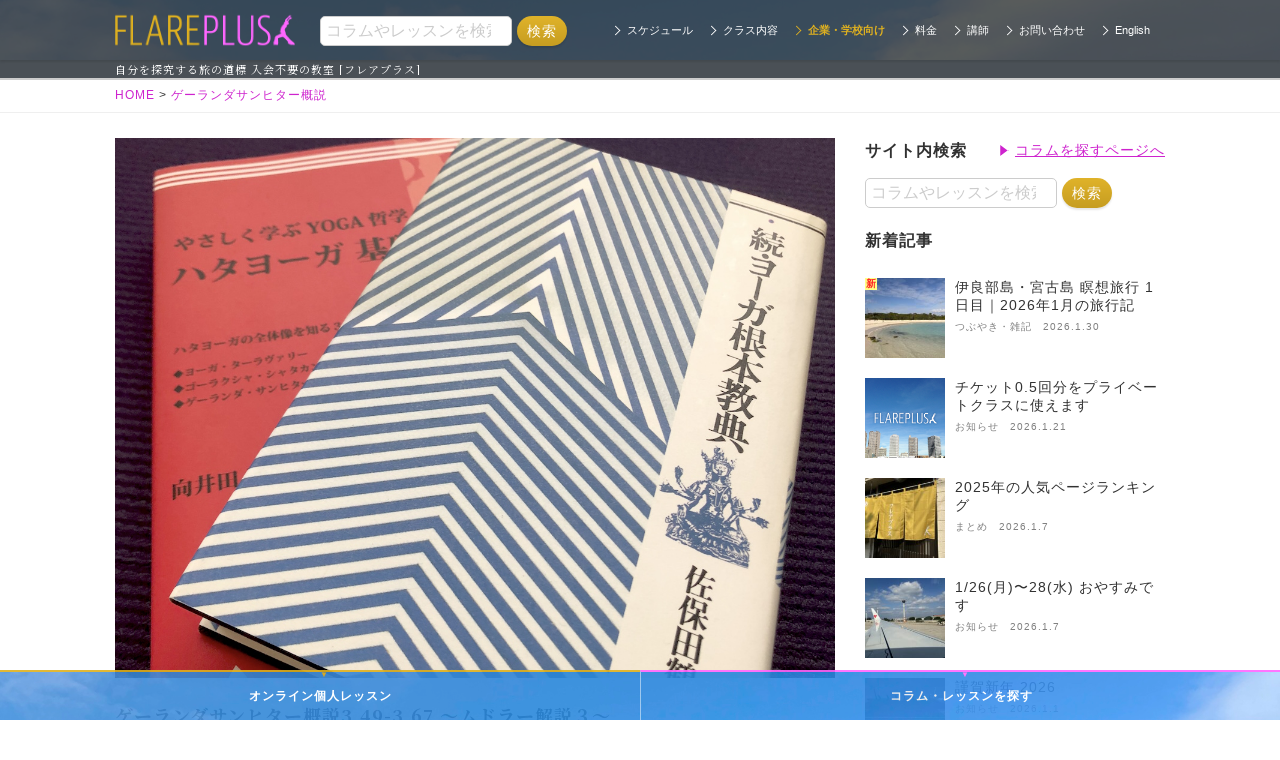

--- FILE ---
content_type: text/html; charset=UTF-8
request_url: https://flareplus.com/10504
body_size: 23279
content:
<!DOCTYPE HTML>
<head>
  
    <!--analytics-->
  <!-- Global site tag (gtag.js) - Google Analytics -->
  <script async src="https://www.googletagmanager.com/gtag/js?id=UA-63504071-1"></script>
  <script>
    window.dataLayer = window.dataLayer || [];
    function gtag(){dataLayer.push(arguments);}
    gtag('js', new Date());
  
    gtag('config', 'UA-63504071-1');
  </script>

  <!--/analytics-->
  
  <!-- Google Tag Manager -->
<script>(function(w,d,s,l,i){w[l]=w[l]||[];w[l].push({'gtm.start':
new Date().getTime(),event:'gtm.js'});var f=d.getElementsByTagName(s)[0],
j=d.createElement(s),dl=l!='dataLayer'?'&l='+l:'';j.async=true;j.src=
'https://www.googletagmanager.com/gtm.js?id='+i+dl;f.parentNode.insertBefore(j,f);
})(window,document,'script','dataLayer','GTM-KMCQ63VB');</script>
<!-- End Google Tag Manager -->
  
    <meta charset="UTF-8">
          <title>ゲーランダサンヒター概説3.49-3.67 〜ムドラー解説３〜</title>
        
        
        
    <meta name="description" content="ゲーランダサンヒター概説3.49-3.67 〜ムドラー解説３〜。方法は師匠から教わる必要がある、クンダリニー関係のムドラー｜ヨガ・ピラティス・マインドフルネス・瞑想・呼吸法などに関するコラム。">
        
          
  
        <link rel="canonical" href="https://flareplus.com/10504">
        
  
    <meta name="thumbnail" content="https://flareplus.com/cms/wp-content/uploads/2020/06/gheranda_samhita.jpg">
  <!--
  <PageMap>
   <DataObject type="thumbnail">
      <Attribute name="src" value="https://flareplus.com/cms/wp-content/uploads/2020/06/gheranda_samhita.jpg">
      <Attribute name="width" value="1200"/>
      <Attribute name="height" value="900"/>
   </DataObject>
  </PageMap>
  -->  
    
    
        
    <link rel="preconnect" href="https://fonts.googleapis.com">
    <link rel="preconnect" href="https://fonts.gstatic.com" crossorigin>
    <link href="https://fonts.googleapis.com/css2?family=Noto+Serif+JP:wght@200..900&display=swap" rel="stylesheet">

    <link rel="icon" href="/favicons/apple-touch-icon-144x144.png">
    <link rel="shortcut icon" href="/favicons/apple-touch-icon-144x144.png">
    <link rel="apple-touch-icon" href="/favicons/android-chrome-192x192.png">

      
        <meta property="og:title" content="ゲーランダサンヒター概説3.49-3.67 〜ムドラー解説３〜｜フレアプラス 東京(月島/白金高輪)のヨガスタジオ">
    <meta property="og:type" content="article">
    <meta property="og:url" content="https://flareplus.com/10504">
    <meta property="og:image" content="https://flareplus.com/cms/wp-content/uploads/2020/06/gheranda_samhita.jpg">
    <meta property="og:description" content="方法は師匠から教わる必要がある、クンダリニー関係のムドラー">
    <meta property="og:site_name" content="フレアプラス 東京(月島/白金高輪)のヨガスタジオ">
    
  <meta name="format-detection" content="address=no">
  
  <script type="text/javascript">
    if ((navigator.userAgent.indexOf('iPhone') > 0) || navigator.userAgent.indexOf('iPod') > 0 || navigator.userAgent.indexOf('Android') > 0) {
        document.write('<meta name="viewport" content="width=device-width, initial-scale=1, user-scalable=yes">');
    }else{
        document.write('<meta name="viewport" content="width=1150">');
    }
  </script>

  <style>
    /* icon */
    @font-face{font-family:icomoon;src:url(fonts/icomoon.eot?5uqi6i);src:url('https://flareplus.com/cms/wp-content/themes/flareplus_theme/css/fonts/icomoon.eot?5uqi6i#iefix') format('embedded-opentype'),url('https://flareplus.com/cms/wp-content/themes/flareplus_theme/css/fonts/icomoon.ttf?5uqi6i') format('truetype'),url('https://flareplus.com/cms/wp-content/themes/flareplus_theme/css/fonts/icomoon.woff?5uqi6i') format('woff'),url('https://flareplus.com/cms/wp-content/themes/flareplus_theme/css/fonts/icomoon.svg?5uqi6i#icomoon') format('svg');font-weight:400;font-style:normal}[class*=" icon-"],[class^=icon-]{font-family:icomoon!important;speak:none;font-style:normal;font-weight:400;font-variant:normal;text-transform:none;line-height:1;-webkit-font-smoothing:antialiased;-moz-osx-font-smoothing:grayscale}.icon-danura:before{content:"\e90c"}.icon-pincha:before{content:"\e90d"}.icon-shanti_vira:before{content:"\e90e"}.icon-vira2:before{content:"\e90f"}.icon-kapha:before{content:"\e902"}.icon-kapha2:before{content:"\e903"}.icon-pitta:before{content:"\e904"}.icon-pitta2:before{content:"\e905"}.icon-vata .path1:before{content:"\e906";color:#221815}.icon-vata .path2:before{content:"\e909";margin-left:-1em;color:#221815}.icon-vata .path3:before{content:"\e90a";margin-left:-1em;color:#000}.icon-vata2:before{content:"\e90b"}.icon-line:before{content:"\e901"}.icon-fb:before{content:"\e907"}.icon-tw:before{content:"\e908"}.icon-new-tab:before{content:"\e900"}
    
    /*! jQuery UI - v1.11.4 */
.ui-helper-hidden{display:none}.ui-helper-hidden-accessible{border:0;clip:rect(0 0 0 0);height:1px;margin:-1px;overflow:hidden;padding:0;position:absolute;width:1px}.ui-helper-reset{margin:0;padding:0;border:0;outline:0;line-height:1.3;text-decoration:none;font-size:100%;list-style:none}.ui-helper-clearfix:before,.ui-helper-clearfix:after{content:"";display:table;border-collapse:collapse}.ui-helper-clearfix:after{clear:both}.ui-helper-clearfix{min-height:0}.ui-helper-zfix{width:100%;height:100%;top:0;left:0;position:absolute;opacity:0;filter:Alpha(Opacity=0)}.ui-front{z-index:100}.ui-state-disabled{cursor:default!important}.ui-icon{display:block;text-indent:-99999px;overflow:hidden;background-repeat:no-repeat}.ui-widget-overlay{position:fixed;top:0;left:0;width:100%;height:100%}.ui-accordion .ui-accordion-header{display:block;cursor:pointer;position:relative;margin:2px 0 0 0;padding:.5em .5em .5em .7em;min-height:0;font-size:100%}.ui-accordion .ui-accordion-icons{padding-left:2.2em}.ui-accordion .ui-accordion-icons .ui-accordion-icons{padding-left:2.2em}.ui-accordion .ui-accordion-header .ui-accordion-header-icon{position:absolute;left:.5em;top:50%;margin-top:-8px}.ui-accordion .ui-accordion-content{padding:1em 2.2em;border-top:0;overflow:auto}.ui-autocomplete{position:absolute;top:0;left:0;cursor:default}.ui-button{display:inline-block;position:relative;padding:0;line-height:normal;margin-right:.1em;cursor:pointer;vertical-align:middle;text-align:center;overflow:visible}.ui-button,.ui-button:link,.ui-button:visited,.ui-button:hover,.ui-button:active{text-decoration:none}.ui-button-icon-only{width:2.2em}button.ui-button-icon-only{width:2.4em}.ui-button-icons-only{width:3.4em}button.ui-button-icons-only{width:3.7em}.ui-button .ui-button-text{display:block;line-height:normal}.ui-button-text-only .ui-button-text{padding:.4em 1em}.ui-button-icon-only .ui-button-text,.ui-button-icons-only .ui-button-text{padding:.4em;text-indent:-9999999px}.ui-button-text-icon-primary .ui-button-text,.ui-button-text-icons .ui-button-text{padding:.4em 1em .4em 2.1em}.ui-button-text-icon-secondary .ui-button-text,.ui-button-text-icons .ui-button-text{padding:.4em 2.1em .4em 1em}.ui-button-text-icons .ui-button-text{padding-left:2.1em;padding-right:2.1em}input.ui-button{padding:.4em 1em}.ui-button-icon-only .ui-icon,.ui-button-text-icon-primary .ui-icon,.ui-button-text-icon-secondary .ui-icon,.ui-button-text-icons .ui-icon,.ui-button-icons-only .ui-icon{position:absolute;top:50%;margin-top:-8px}.ui-button-icon-only .ui-icon{left:50%;margin-left:-8px}.ui-button-text-icon-primary .ui-button-icon-primary,.ui-button-text-icons .ui-button-icon-primary,.ui-button-icons-only .ui-button-icon-primary{left:.5em}.ui-button-text-icon-secondary .ui-button-icon-secondary,.ui-button-text-icons .ui-button-icon-secondary,.ui-button-icons-only .ui-button-icon-secondary{right:.5em}.ui-buttonset{margin-right:7px}.ui-buttonset .ui-button{margin-left:0;margin-right:-.3em}input.ui-button::-moz-focus-inner,button.ui-button::-moz-focus-inner{border:0;padding:0}.ui-datepicker{width:17em;padding:.2em .2em 0;display:none}.ui-datepicker .ui-datepicker-header{position:relative;padding:.2em 0}.ui-datepicker .ui-datepicker-prev,.ui-datepicker .ui-datepicker-next{position:absolute;top:2px;width:1.8em;height:1.8em}.ui-datepicker .ui-datepicker-prev-hover,.ui-datepicker .ui-datepicker-next-hover{top:1px}.ui-datepicker .ui-datepicker-prev{left:2px}.ui-datepicker .ui-datepicker-next{right:2px}.ui-datepicker .ui-datepicker-prev-hover{left:1px}.ui-datepicker .ui-datepicker-next-hover{right:1px}.ui-datepicker .ui-datepicker-prev span,.ui-datepicker .ui-datepicker-next span{display:block;position:absolute;left:50%;margin-left:-8px;top:50%;margin-top:-8px}.ui-datepicker .ui-datepicker-title{margin:0 2.3em;line-height:1.8em;text-align:center}.ui-datepicker .ui-datepicker-title select{font-size:1em;margin:1px 0}.ui-datepicker select.ui-datepicker-month,.ui-datepicker select.ui-datepicker-year{width:45%}.ui-datepicker table{width:100%;font-size:.9em;border-collapse:collapse;margin:0 0 .4em}.ui-datepicker th{padding:.7em .3em;text-align:center;font-weight:bold;border:0}.ui-datepicker td{border:0;padding:1px}.ui-datepicker td span,.ui-datepicker td a{display:block;padding:.2em;text-align:right;text-decoration:none}.ui-datepicker .ui-datepicker-buttonpane{background-image:none;margin:.7em 0 0 0;padding:0 .2em;border-left:0;border-right:0;border-bottom:0}.ui-datepicker .ui-datepicker-buttonpane button{float:right;margin:.5em .2em .4em;cursor:pointer;padding:.2em .6em .3em .6em;width:auto;overflow:visible}.ui-datepicker .ui-datepicker-buttonpane button.ui-datepicker-current{float:left}.ui-datepicker.ui-datepicker-multi{width:auto}.ui-datepicker-multi .ui-datepicker-group{float:left}.ui-datepicker-multi .ui-datepicker-group table{width:95%;margin:0 auto .4em}.ui-datepicker-multi-2 .ui-datepicker-group{width:50%}.ui-datepicker-multi-3 .ui-datepicker-group{width:33.3%}.ui-datepicker-multi-4 .ui-datepicker-group{width:25%}.ui-datepicker-multi .ui-datepicker-group-last .ui-datepicker-header,.ui-datepicker-multi .ui-datepicker-group-middle .ui-datepicker-header{border-left-width:0}.ui-datepicker-multi .ui-datepicker-buttonpane{clear:left}.ui-datepicker-row-break{clear:both;width:100%;font-size:0}.ui-datepicker-rtl{direction:rtl}.ui-datepicker-rtl .ui-datepicker-prev{right:2px;left:auto}.ui-datepicker-rtl .ui-datepicker-next{left:2px;right:auto}.ui-datepicker-rtl .ui-datepicker-prev:hover{right:1px;left:auto}.ui-datepicker-rtl .ui-datepicker-next:hover{left:1px;right:auto}.ui-datepicker-rtl .ui-datepicker-buttonpane{clear:right}.ui-datepicker-rtl .ui-datepicker-buttonpane button{float:left}.ui-datepicker-rtl .ui-datepicker-buttonpane button.ui-datepicker-current,.ui-datepicker-rtl .ui-datepicker-group{float:right}.ui-datepicker-rtl .ui-datepicker-group-last .ui-datepicker-header,.ui-datepicker-rtl .ui-datepicker-group-middle .ui-datepicker-header{border-right-width:0;border-left-width:1px}.ui-dialog{overflow:hidden;position:absolute;top:0;left:0;padding:.2em;outline:0}.ui-dialog .ui-dialog-titlebar{padding:.4em 1em;position:relative}.ui-dialog .ui-dialog-title{float:left;margin:.1em 0;white-space:nowrap;width:90%;overflow:hidden;text-overflow:ellipsis}.ui-dialog .ui-dialog-titlebar-close{position:absolute;right:.3em;top:50%;width:20px;margin:-10px 0 0 0;padding:1px;height:20px}.ui-dialog .ui-dialog-content{position:relative;border:0;padding:.5em 1em;background:none;overflow:auto}.ui-dialog .ui-dialog-buttonpane{text-align:left;border-width:1px 0 0 0;background-image:none;margin-top:.5em;padding:.3em 1em .5em .4em}.ui-dialog .ui-dialog-buttonpane .ui-dialog-buttonset{float:right}.ui-dialog .ui-dialog-buttonpane button{margin:.5em .4em .5em 0;cursor:pointer}.ui-dialog .ui-resizable-se{width:12px;height:12px;right:-5px;bottom:-5px;background-position:16px 16px}.ui-draggable .ui-dialog-titlebar{cursor:move}.ui-draggable-handle{-ms-touch-action:none;touch-action:none}.ui-menu{list-style:none;padding:0;margin:0;display:block;outline:none}.ui-menu .ui-menu{position:absolute}.ui-menu .ui-menu-item{position:relative;margin:0;padding:3px 1em 3px .4em;cursor:pointer;min-height:0;list-style-image:url("[data-uri]")}.ui-menu .ui-menu-divider{margin:5px 0;height:0;font-size:0;line-height:0;border-width:1px 0 0 0}.ui-menu .ui-state-focus,.ui-menu .ui-state-active{margin:-1px}.ui-menu-icons{position:relative}.ui-menu-icons .ui-menu-item{padding-left:2em}.ui-menu .ui-icon{position:absolute;top:0;bottom:0;left:.2em;margin:auto 0}.ui-menu .ui-menu-icon{left:auto;right:0}.ui-progressbar{height:2em;text-align:left;overflow:hidden}.ui-progressbar .ui-progressbar-value{margin:-1px;height:100%}.ui-progressbar .ui-progressbar-overlay{background:url("[data-uri]");height:100%;filter:alpha(opacity=25);opacity:0.25}.ui-progressbar-indeterminate .ui-progressbar-value{background-image:none}.ui-resizable{position:relative}.ui-resizable-handle{position:absolute;font-size:0.1px;display:block;-ms-touch-action:none;touch-action:none}.ui-resizable-disabled .ui-resizable-handle,.ui-resizable-autohide .ui-resizable-handle{display:none}.ui-resizable-n{cursor:n-resize;height:7px;width:100%;top:-5px;left:0}.ui-resizable-s{cursor:s-resize;height:7px;width:100%;bottom:-5px;left:0}.ui-resizable-e{cursor:e-resize;width:7px;right:-5px;top:0;height:100%}.ui-resizable-w{cursor:w-resize;width:7px;left:-5px;top:0;height:100%}.ui-resizable-se{cursor:se-resize;width:12px;height:12px;right:1px;bottom:1px}.ui-resizable-sw{cursor:sw-resize;width:9px;height:9px;left:-5px;bottom:-5px}.ui-resizable-nw{cursor:nw-resize;width:9px;height:9px;left:-5px;top:-5px}.ui-resizable-ne{cursor:ne-resize;width:9px;height:9px;right:-5px;top:-5px}.ui-selectable{-ms-touch-action:none;touch-action:none}.ui-selectable-helper{position:absolute;z-index:100;border:1px dotted black}.ui-selectmenu-menu{padding:0;margin:0;position:absolute;top:0;left:0;display:none}.ui-selectmenu-menu .ui-menu{overflow:auto;overflow-x:hidden;padding-bottom:1px}.ui-selectmenu-menu .ui-menu .ui-selectmenu-optgroup{font-size:1em;font-weight:bold;line-height:1.5;padding:2px 0.4em;margin:0.5em 0 0 0;height:auto;border:0}.ui-selectmenu-open{display:block}.ui-selectmenu-button{display:inline-block;overflow:hidden;position:relative;text-decoration:none;cursor:pointer}.ui-selectmenu-button span.ui-icon{right:0.5em;left:auto;margin-top:-8px;position:absolute;top:50%}.ui-selectmenu-button span.ui-selectmenu-text{text-align:left;padding:0.4em 2.1em 0.4em 1em;display:block;line-height:1.4;overflow:hidden;text-overflow:ellipsis;white-space:nowrap}.ui-slider{position:relative;text-align:left}.ui-slider .ui-slider-handle{position:absolute;z-index:2;width:1.2em;height:1.2em;cursor:default;-ms-touch-action:none;touch-action:none}.ui-slider .ui-slider-range{position:absolute;z-index:1;font-size:.7em;display:block;border:0;background-position:0 0}.ui-slider.ui-state-disabled .ui-slider-handle,.ui-slider.ui-state-disabled .ui-slider-range{filter:inherit}.ui-slider-horizontal{height:.8em}.ui-slider-horizontal .ui-slider-handle{top:-.3em;margin-left:-.6em}.ui-slider-horizontal .ui-slider-range{top:0;height:100%}.ui-slider-horizontal .ui-slider-range-min{left:0}.ui-slider-horizontal .ui-slider-range-max{right:0}.ui-slider-vertical{width:.8em;height:100px}.ui-slider-vertical .ui-slider-handle{left:-.3em;margin-left:0;margin-bottom:-.6em}.ui-slider-vertical .ui-slider-range{left:0;width:100%}.ui-slider-vertical .ui-slider-range-min{bottom:0}.ui-slider-vertical .ui-slider-range-max{top:0}.ui-sortable-handle{-ms-touch-action:none;touch-action:none}.ui-spinner{position:relative;display:inline-block;overflow:hidden;padding:0;vertical-align:middle}.ui-spinner-input{border:none;background:none;color:inherit;padding:0;margin:.2em 0;vertical-align:middle;margin-left:.4em;margin-right:22px}.ui-spinner-button{width:16px;height:50%;font-size:.5em;padding:0;margin:0;text-align:center;position:absolute;cursor:default;display:block;overflow:hidden;right:0}.ui-spinner a.ui-spinner-button{border-top:none;border-bottom:none;border-right:none}.ui-spinner .ui-icon{position:absolute;margin-top:-8px;top:50%;left:0}.ui-spinner-up{top:0}.ui-spinner-down{bottom:0}.ui-spinner .ui-icon-triangle-1-s{background-position:-65px -16px}.ui-tabs{position:relative;padding:.2em}.ui-tabs .ui-tabs-nav{margin:0;padding:.2em .2em 0}.ui-tabs .ui-tabs-nav li{list-style:none;float:left;position:relative;top:0;margin:1px .2em 0 0;border-bottom-width:0;padding:0;white-space:nowrap}.ui-tabs .ui-tabs-nav .ui-tabs-anchor{float:left;padding:.5em 1em;text-decoration:none}.ui-tabs .ui-tabs-nav li.ui-tabs-active{margin-bottom:-1px;padding-bottom:1px}.ui-tabs .ui-tabs-nav li.ui-tabs-active .ui-tabs-anchor,.ui-tabs .ui-tabs-nav li.ui-state-disabled .ui-tabs-anchor,.ui-tabs .ui-tabs-nav li.ui-tabs-loading .ui-tabs-anchor{cursor:text}.ui-tabs-collapsible .ui-tabs-nav li.ui-tabs-active .ui-tabs-anchor{cursor:pointer}.ui-tabs .ui-tabs-panel{display:block;border-width:0;padding:1em 1.4em;background:none}.ui-tooltip{padding:8px;position:absolute;z-index:9999;max-width:300px;-webkit-box-shadow:0 0 5px #aaa;box-shadow:0 0 5px #aaa}body .ui-tooltip{border-width:2px}.ui-widget{font-family:Trebuchet MS,Tahoma,Verdana,Arial,sans-serif;font-size:1.1em}.ui-widget .ui-widget{font-size:1em}.ui-widget input,.ui-widget select,.ui-widget textarea,.ui-widget button{font-family:Trebuchet MS,Tahoma,Verdana,Arial,sans-serif;font-size:1em}.ui-widget-content{border:1px solid #ddd;background:#eee url("https://flareplus.com/cms/wp-content/themes/flareplus_theme/images/ui-bg_highlight-soft_100_eeeeee_1x100.png") 50% top repeat-x;color:#333}.ui-widget-content a{color:#333}.ui-widget-header{border:1px solid #e78f08;background:#c3d72d url("https://flareplus.com/cms/wp-content/themes/flareplus_theme/images/ui-bg_gloss-wave_35_f6a828_500x100.png") 50% 50% repeat-x;color:#fff;font-weight:bold}.ui-widget-header a{color:#fff}.ui-state-default,.ui-widget-content .ui-state-default,.ui-widget-header .ui-state-default{border:1px solid #ccc;background:#f6f6f6 url("https://flareplus.com/cms/wp-content/themes/flareplus_theme/images/ui-bg_glass_100_f6f6f6_1x400.png") 50% 50% repeat-x;font-weight:bold;color:#1c94c4}.ui-state-default a,.ui-state-default a:link,.ui-state-default a:visited{color:#1c94c4;text-decoration:none}.ui-state-hover,.ui-widget-content .ui-state-hover,.ui-widget-header .ui-state-hover,.ui-state-focus,.ui-widget-content .ui-state-focus,.ui-widget-header .ui-state-focus{border:1px solid #fbcb09;background:#fdf5ce url("https://flareplus.com/cms/wp-content/themes/flareplus_theme/images/ui-bg_glass_100_fdf5ce_1x400.png") 50% 50% repeat-x;font-weight:bold;color:#c77405}.ui-state-hover a,.ui-state-hover a:hover,.ui-state-hover a:link,.ui-state-hover a:visited,.ui-state-focus a,.ui-state-focus a:hover,.ui-state-focus a:link,.ui-state-focus a:visited{color:#c77405;text-decoration:none}.ui-state-active,.ui-widget-content .ui-state-active,.ui-widget-header .ui-state-active{border:1px solid #fbd850;background:#fff url("https://flareplus.com/cms/wp-content/themes/flareplus_theme/images/ui-bg_glass_65_ffffff_1x400.png") 50% 50% repeat-x;font-weight:bold;color:#eb8f00}.ui-state-active a,.ui-state-active a:link,.ui-state-active a:visited{color:#eb8f00;text-decoration:none}.ui-state-highlight,.ui-widget-content .ui-state-highlight,.ui-widget-header .ui-state-highlight{border:1px solid #fed22f;background:#ffe45c url("https://flareplus.com/cms/wp-content/themes/flareplus_theme/images/ui-bg_highlight-soft_75_ffe45c_1x100.png") 50% top repeat-x;color:#363636}.ui-state-highlight a,.ui-widget-content .ui-state-highlight a,.ui-widget-header .ui-state-highlight a{color:#363636}.ui-state-error,.ui-widget-content .ui-state-error,.ui-widget-header .ui-state-error{border:1px solid #cd0a0a;background:#b81900 url("https://flareplus.com/cms/wp-content/themes/flareplus_theme/images/ui-bg_diagonals-thick_18_b81900_40x40.png") 50% 50% repeat;color:#fff}.ui-state-error a,.ui-widget-content .ui-state-error a,.ui-widget-header .ui-state-error a{color:#fff}.ui-state-error-text,.ui-widget-content .ui-state-error-text,.ui-widget-header .ui-state-error-text{color:#fff}.ui-priority-primary,.ui-widget-content .ui-priority-primary,.ui-widget-header .ui-priority-primary{font-weight:bold}.ui-priority-secondary,.ui-widget-content .ui-priority-secondary,.ui-widget-header .ui-priority-secondary{opacity:.7;filter:Alpha(Opacity=70);font-weight:normal}.ui-state-disabled,.ui-widget-content .ui-state-disabled,.ui-widget-header .ui-state-disabled{opacity:.35;filter:Alpha(Opacity=35);background-image:none}.ui-state-disabled .ui-icon{filter:Alpha(Opacity=35)}.ui-icon{width:16px;height:16px}.ui-icon,.ui-widget-content .ui-icon{background-image:url("https://flareplus.com/cms/wp-content/themes/flareplus_theme/images/ui-icons_222222_256x240.png")}.ui-widget-header .ui-icon{background-image:url("https://flareplus.com/cms/wp-content/themes/flareplus_theme/images/ui-icons_ffffff_256x240.png")}.ui-state-default .ui-icon{background-image:url("https://flareplus.com/cms/wp-content/themes/flareplus_theme/images/ui-icons_ef8c08_256x240.png")}.ui-state-hover .ui-icon,.ui-state-focus .ui-icon{background-image:url("https://flareplus.com/cms/wp-content/themes/flareplus_theme/images/ui-icons_ef8c08_256x240.png")}.ui-state-active .ui-icon{background-image:url("https://flareplus.com/cms/wp-content/themes/flareplus_theme/images/ui-icons_ef8c08_256x240.png")}.ui-state-highlight .ui-icon{background-image:url("https://flareplus.com/cms/wp-content/themes/flareplus_theme/images/ui-icons_228ef1_256x240.png")}.ui-state-error .ui-icon,.ui-state-error-text .ui-icon{background-image:url("https://flareplus.com/cms/wp-content/themes/flareplus_theme/images/ui-icons_ffd27a_256x240.png")}.ui-icon-blank{background-position:16px 16px}.ui-icon-carat-1-n{background-position:0 0}.ui-icon-carat-1-ne{background-position:-16px 0}.ui-icon-carat-1-e{background-position:-32px 0}.ui-icon-carat-1-se{background-position:-48px 0}.ui-icon-carat-1-s{background-position:-64px 0}.ui-icon-carat-1-sw{background-position:-80px 0}.ui-icon-carat-1-w{background-position:-96px 0}.ui-icon-carat-1-nw{background-position:-112px 0}.ui-icon-carat-2-n-s{background-position:-128px 0}.ui-icon-carat-2-e-w{background-position:-144px 0}.ui-icon-triangle-1-n{background-position:0 -16px}.ui-icon-triangle-1-ne{background-position:-16px -16px}.ui-icon-triangle-1-e{background-position:-32px -16px}.ui-icon-triangle-1-se{background-position:-48px -16px}.ui-icon-triangle-1-s{background-position:-64px -16px}.ui-icon-triangle-1-sw{background-position:-80px -16px}.ui-icon-triangle-1-w{background-position:-96px -16px}.ui-icon-triangle-1-nw{background-position:-112px -16px}.ui-icon-triangle-2-n-s{background-position:-128px -16px}.ui-icon-triangle-2-e-w{background-position:-144px -16px}.ui-icon-arrow-1-n{background-position:0 -32px}.ui-icon-arrow-1-ne{background-position:-16px -32px}.ui-icon-arrow-1-e{background-position:-32px -32px}.ui-icon-arrow-1-se{background-position:-48px -32px}.ui-icon-arrow-1-s{background-position:-64px -32px}.ui-icon-arrow-1-sw{background-position:-80px -32px}.ui-icon-arrow-1-w{background-position:-96px -32px}.ui-icon-arrow-1-nw{background-position:-112px -32px}.ui-icon-arrow-2-n-s{background-position:-128px -32px}.ui-icon-arrow-2-ne-sw{background-position:-144px -32px}.ui-icon-arrow-2-e-w{background-position:-160px -32px}.ui-icon-arrow-2-se-nw{background-position:-176px -32px}.ui-icon-arrowstop-1-n{background-position:-192px -32px}.ui-icon-arrowstop-1-e{background-position:-208px -32px}.ui-icon-arrowstop-1-s{background-position:-224px -32px}.ui-icon-arrowstop-1-w{background-position:-240px -32px}.ui-icon-arrowthick-1-n{background-position:0 -48px}.ui-icon-arrowthick-1-ne{background-position:-16px -48px}.ui-icon-arrowthick-1-e{background-position:-32px -48px}.ui-icon-arrowthick-1-se{background-position:-48px -48px}.ui-icon-arrowthick-1-s{background-position:-64px -48px}.ui-icon-arrowthick-1-sw{background-position:-80px -48px}.ui-icon-arrowthick-1-w{background-position:-96px -48px}.ui-icon-arrowthick-1-nw{background-position:-112px -48px}.ui-icon-arrowthick-2-n-s{background-position:-128px -48px}.ui-icon-arrowthick-2-ne-sw{background-position:-144px -48px}.ui-icon-arrowthick-2-e-w{background-position:-160px -48px}.ui-icon-arrowthick-2-se-nw{background-position:-176px -48px}.ui-icon-arrowthickstop-1-n{background-position:-192px -48px}.ui-icon-arrowthickstop-1-e{background-position:-208px -48px}.ui-icon-arrowthickstop-1-s{background-position:-224px -48px}.ui-icon-arrowthickstop-1-w{background-position:-240px -48px}.ui-icon-arrowreturnthick-1-w{background-position:0 -64px}.ui-icon-arrowreturnthick-1-n{background-position:-16px -64px}.ui-icon-arrowreturnthick-1-e{background-position:-32px -64px}.ui-icon-arrowreturnthick-1-s{background-position:-48px -64px}.ui-icon-arrowreturn-1-w{background-position:-64px -64px}.ui-icon-arrowreturn-1-n{background-position:-80px -64px}.ui-icon-arrowreturn-1-e{background-position:-96px -64px}.ui-icon-arrowreturn-1-s{background-position:-112px -64px}.ui-icon-arrowrefresh-1-w{background-position:-128px -64px}.ui-icon-arrowrefresh-1-n{background-position:-144px -64px}.ui-icon-arrowrefresh-1-e{background-position:-160px -64px}.ui-icon-arrowrefresh-1-s{background-position:-176px -64px}.ui-icon-arrow-4{background-position:0 -80px}.ui-icon-arrow-4-diag{background-position:-16px -80px}.ui-icon-extlink{background-position:-32px -80px}.ui-icon-newwin{background-position:-48px -80px}.ui-icon-refresh{background-position:-64px -80px}.ui-icon-shuffle{background-position:-80px -80px}.ui-icon-transfer-e-w{background-position:-96px -80px}.ui-icon-transferthick-e-w{background-position:-112px -80px}.ui-icon-folder-collapsed{background-position:0 -96px}.ui-icon-folder-open{background-position:-16px -96px}.ui-icon-document{background-position:-32px -96px}.ui-icon-document-b{background-position:-48px -96px}.ui-icon-note{background-position:-64px -96px}.ui-icon-mail-closed{background-position:-80px -96px}.ui-icon-mail-open{background-position:-96px -96px}.ui-icon-suitcase{background-position:-112px -96px}.ui-icon-comment{background-position:-128px -96px}.ui-icon-person{background-position:-144px -96px}.ui-icon-print{background-position:-160px -96px}.ui-icon-trash{background-position:-176px -96px}.ui-icon-locked{background-position:-192px -96px}.ui-icon-unlocked{background-position:-208px -96px}.ui-icon-bookmark{background-position:-224px -96px}.ui-icon-tag{background-position:-240px -96px}.ui-icon-home{background-position:0 -112px}.ui-icon-flag{background-position:-16px -112px}.ui-icon-calendar{background-position:-32px -112px}.ui-icon-cart{background-position:-48px -112px}.ui-icon-pencil{background-position:-64px -112px}.ui-icon-clock{background-position:-80px -112px}.ui-icon-disk{background-position:-96px -112px}.ui-icon-calculator{background-position:-112px -112px}.ui-icon-zoomin{background-position:-128px -112px}.ui-icon-zoomout{background-position:-144px -112px}.ui-icon-search{background-position:-160px -112px}.ui-icon-wrench{background-position:-176px -112px}.ui-icon-gear{background-position:-192px -112px}.ui-icon-heart{background-position:-208px -112px}.ui-icon-star{background-position:-224px -112px}.ui-icon-link{background-position:-240px -112px}.ui-icon-cancel{background-position:0 -128px}.ui-icon-plus{background-position:-16px -128px}.ui-icon-plusthick{background-position:-32px -128px}.ui-icon-minus{background-position:-48px -128px}.ui-icon-minusthick{background-position:-64px -128px}.ui-icon-close{background-position:-80px -128px}.ui-icon-closethick{background-position:-96px -128px}.ui-icon-key{background-position:-112px -128px}.ui-icon-lightbulb{background-position:-128px -128px}.ui-icon-scissors{background-position:-144px -128px}.ui-icon-clipboard{background-position:-160px -128px}.ui-icon-copy{background-position:-176px -128px}.ui-icon-contact{background-position:-192px -128px}.ui-icon-image{background-position:-208px -128px}.ui-icon-video{background-position:-224px -128px}.ui-icon-script{background-position:-240px -128px}.ui-icon-alert{background-position:0 -144px}.ui-icon-info{background-position:-16px -144px}.ui-icon-notice{background-position:-32px -144px}.ui-icon-help{background-position:-48px -144px}.ui-icon-check{background-position:-64px -144px}.ui-icon-bullet{background-position:-80px -144px}.ui-icon-radio-on{background-position:-96px -144px}.ui-icon-radio-off{background-position:-112px -144px}.ui-icon-pin-w{background-position:-128px -144px}.ui-icon-pin-s{background-position:-144px -144px}.ui-icon-play{background-position:0 -160px}.ui-icon-pause{background-position:-16px -160px}.ui-icon-seek-next{background-position:-32px -160px}.ui-icon-seek-prev{background-position:-48px -160px}.ui-icon-seek-end{background-position:-64px -160px}.ui-icon-seek-start{background-position:-80px -160px}.ui-icon-seek-first{background-position:-80px -160px}.ui-icon-stop{background-position:-96px -160px}.ui-icon-eject{background-position:-112px -160px}.ui-icon-volume-off{background-position:-128px -160px}.ui-icon-volume-on{background-position:-144px -160px}.ui-icon-power{background-position:0 -176px}.ui-icon-signal-diag{background-position:-16px -176px}.ui-icon-signal{background-position:-32px -176px}.ui-icon-battery-0{background-position:-48px -176px}.ui-icon-battery-1{background-position:-64px -176px}.ui-icon-battery-2{background-position:-80px -176px}.ui-icon-battery-3{background-position:-96px -176px}.ui-icon-circle-plus{background-position:0 -192px}.ui-icon-circle-minus{background-position:-16px -192px}.ui-icon-circle-close{background-position:-32px -192px}.ui-icon-circle-triangle-e{background-position:-48px -192px}.ui-icon-circle-triangle-s{background-position:-64px -192px}.ui-icon-circle-triangle-w{background-position:-80px -192px}.ui-icon-circle-triangle-n{background-position:-96px -192px}.ui-icon-circle-arrow-e{background-position:-112px -192px}.ui-icon-circle-arrow-s{background-position:-128px -192px}.ui-icon-circle-arrow-w{background-position:-144px -192px}.ui-icon-circle-arrow-n{background-position:-160px -192px}.ui-icon-circle-zoomin{background-position:-176px -192px}.ui-icon-circle-zoomout{background-position:-192px -192px}.ui-icon-circle-check{background-position:-208px -192px}.ui-icon-circlesmall-plus{background-position:0 -208px}.ui-icon-circlesmall-minus{background-position:-16px -208px}.ui-icon-circlesmall-close{background-position:-32px -208px}.ui-icon-squaresmall-plus{background-position:-48px -208px}.ui-icon-squaresmall-minus{background-position:-64px -208px}.ui-icon-squaresmall-close{background-position:-80px -208px}.ui-icon-grip-dotted-vertical{background-position:0 -224px}.ui-icon-grip-dotted-horizontal{background-position:-16px -224px}.ui-icon-grip-solid-vertical{background-position:-32px -224px}.ui-icon-grip-solid-horizontal{background-position:-48px -224px}.ui-icon-gripsmall-diagonal-se{background-position:-64px -224px}.ui-icon-grip-diagonal-se{background-position:-80px -224px}.ui-corner-all,.ui-corner-top,.ui-corner-left,.ui-corner-tl{border-top-left-radius:4px}.ui-corner-all,.ui-corner-top,.ui-corner-right,.ui-corner-tr{border-top-right-radius:4px}.ui-corner-all,.ui-corner-bottom,.ui-corner-left,.ui-corner-bl{border-bottom-left-radius:4px}.ui-corner-all,.ui-corner-bottom,.ui-corner-right,.ui-corner-br{border-bottom-right-radius:4px}.ui-widget-overlay{background:#666 url("https://flareplus.com/cms/wp-content/themes/flareplus_theme/images/ui-bg_diagonals-thick_20_666666_40x40.png") 50% 50% repeat;opacity:.5;filter:Alpha(Opacity=50)}.ui-widget-shadow{margin:-5px 0 0 -5px;padding:5px;background:#000 url("https://flareplus.com/cms/wp-content/themes/flareplus_theme/images/ui-bg_flat_10_000000_40x100.png") 50% 50% repeat-x;opacity:.2;filter:Alpha(Opacity=20);border-radius:5px}

.date-holiday .ui-state-default{background-image:none;background-color:#f99}.date-saturday .ui-state-default{background-image:none;background-color:#6cf}
    
    .bx-wrapper{position:relative;margin-bottom:30px;padding:0;*zoom:1;-ms-touch-action:pan-y;touch-action:pan-y}.bx-wrapper img{max-width:100%;display:block}.bxslider{margin:0;padding:0}ul.bxslider{list-style:none}.bx-viewport{-webkit-transform:translatez(0)}.bx-wrapper .bx-controls-auto,.bx-wrapper .bx-pager{position:absolute;bottom:-20px;width:100%}.bx-wrapper .bx-loading{min-height:50px;background:url(https://flareplus.com/cms/wp-content/themes/flareplus_theme/css/images/bx_loader.gif)center center no-repeat #fff;height:100%;width:100%;position:absolute;top:0;left:0;z-index:1}.bx-wrapper .bx-pager{text-align:center;font-size:.85em;font-family:Arial;font-weight:700;color:#666}
    .bx-wrapper .bx-pager.bx-default-pager a{background:#ce23ce;filter:alpha(opacity=30);-moz-opacity:.3;opacity:.3;text-indent:-9999px;display:block;width:10px;height:10px;margin:0 6px;outline:0;-moz-border-radius:5px;-webkit-border-radius:5px;border-radius:5px}
    .bx-wrapper .bx-pager.bx-default-pager a.active,.bx-wrapper .bx-pager.bx-default-pager a:focus,.bx-wrapper .bx-pager.bx-default-pager a:hover{filter:alpha(opacity=100);-moz-opacity:1;opacity:1;background:#ce23ce}.bx-wrapper .bx-controls-auto .bx-controls-auto-item,.bx-wrapper .bx-pager-item{display:inline-block;vertical-align:bottom;*zoom:1;*display:inline}.bx-wrapper .bx-pager-item{font-size:0;line-height:0}.bx-wrapper .bx-prev{left:-50px;/*background:url(https://flareplus.com/cms/wp-content/themes/flareplus_theme/css/images/controls.png)no-repeat 0 -2pc*/}.bx-wrapper .bx-prev:focus,.bx-wrapper .bx-prev:hover{background-position:0 0}.bx-wrapper .bx-next{right:-30px;/*background:url(https://flareplus.com/cms/wp-content/themes/flareplus_theme/css/images/controls.png)no-repeat -43px -2pc*/}.bx-wrapper .bx-next:focus,.bx-wrapper .bx-next:hover{background-position:-43px 0}.bx-wrapper .bx-controls-direction a{position:absolute;top:50%;margin-top:-1pc;outline:0;width:34px;height:34px; text-decoration: none; z-index:2}.bx-wrapper .bx-controls-direction a.disabled{display:none}@media screen and (max-width:640px){.bx-wrapper .bx-prev{left:-10px}.bx-wrapper .bx-next{right:-10px}.bx-wrapper .bx-controls-direction a{margin-top:-20px}}.bx-wrapper .bx-controls-auto{text-align:center}.bx-wrapper .bx-controls-auto .bx-start{display:block;text-indent:-9999px;width:10px;height:11px;outline:0;margin:0 3px}.bx-wrapper .bx-controls-auto .bx-start.active,.bx-wrapper .bx-controls-auto .bx-start:focus,.bx-wrapper .bx-controls-auto .bx-start:hover{background-position:-86px 0}.bx-wrapper .bx-controls-auto .bx-stop{display:block;text-indent:-9999px;width:9px;height:11px;outline:0;margin:0 3px}.bx-wrapper .bx-controls-auto .bx-stop.active,.bx-wrapper .bx-controls-auto .bx-stop:focus,.bx-wrapper .bx-controls-auto .bx-stop:hover{background-position:-86px -33px}.bx-wrapper .bx-controls.bx-has-controls-auto.bx-has-pager .bx-pager{text-align:left;width:80%}.bx-wrapper .bx-controls.bx-has-controls-auto.bx-has-pager .bx-controls-auto{right:0;width:35px}.bx-wrapper .bx-caption{position:absolute;bottom:0;left:0;background:#666;background:rgba(80,80,80,.75);width:100%}.bx-wrapper .bx-caption span{color:#fff;font-family:Arial;display:block;font-size:.85em;padding:10px}
    .bx-wrapper .bx-next,
    .bx-wrapper .bx-prev {
      position: relative;
      display: block;
      background: #fff;
      /*border: 1px solid #ce23ce;*/
      box-shadow: 0px 0px 4px rgba(0,0,0,0.3);
      width: 34px;
      height: 34px;
      border-radius: 50%;
    	-webkit-border-radius: 50%;
    	-moz-border-radius: 50%;
    	filter:alpha(opacity=90);
      -moz-opacity: 0.9;
      opacity: 0.9;
    }
    .bx-wrapper .bx-next:after {
      content: "";
      position: absolute;
      top: 50%;
      left: 50%;
      width: 8px;
      height: 8px;
      margin-top: -4px;
      margin-left: -6px;
      border-top: 1px solid #ce23ce;
      border-right: 1px solid #ce23ce;
      -webkit-transform: rotate(45deg);
      transform: rotate(45deg);
    }
    .bx-wrapper .bx-prev:after {
      content: "";
      position: absolute;
      top: 50%;
      left: 50%;
      width: 8px;
      height: 8px;
      margin-top: -4px;
      margin-left: -3px;
      border-bottom: 1px solid #ce23ce;
      border-left: 1px solid #ce23ce;
      -webkit-transform: rotate(45deg);
      transform: rotate(45deg);
    }
  </style>
  
  <link rel="stylesheet" href="https://flareplus.com/cms/wp-content/themes/flareplus_theme/style.css?260118130204" media="all">
  
    
  <meta property="fb:app_id" content="1200360596663967">
  <meta property="og:locale" content="ja_JP">
  <meta name="twitter:card" content="summary">
  
  <!--[if lte IE 8]>
  <script src="https://flareplus.com/cms/wp-content/themes/flareplus_theme/js/html5.js" type="text/javascript"></script>
  <![endif]-->
  
    
    

  <link rel='stylesheet' id='wp-members-css'  href='https://flareplus.com/cms/wp-content/plugins/wp-members/css/generic-no-float.css?ver=3.1.9.1' type='text/css' media='all' />
      <script>
      if (document.location.protocol != "https:") {
          document.location = document.URL.replace(/^http:/i, "https:");
      }
      </script>
      <script type='text/javascript' src='https://flareplus.com/cms/wp-includes/js/jquery/jquery.js?ver=1.12.4'></script>
<script type='text/javascript' src='https://flareplus.com/cms/wp-includes/js/jquery/jquery-migrate.min.js?ver=1.4.1'></script>
<link rel="alternate" type="application/json+oembed" href="https://flareplus.com/wp-json/oembed/1.0/embed?url=https%3A%2F%2Fflareplus.com%2F10504" />
<link rel="alternate" type="text/xml+oembed" href="https://flareplus.com/wp-json/oembed/1.0/embed?url=https%3A%2F%2Fflareplus.com%2F10504&#038;format=xml" />
<link rel="alternate" type="application/rss+xml" title="フレアプラス 東京(月島/白金高輪)のヨガスタジオ &raquo; Google Image Sitemap" href="https://flareplus.com/?feed=googleimagesitemap" />
<link rel="alternate" type="application/rss+xml" title="フレアプラス 東京(月島/白金高輪)のヨガスタジオ &raquo; Google Video Sitemap" href="https://flareplus.com/?feed=googlevideossitemap" />
		<style type="text/css">.recentcomments a{display:inline !important;padding:0 !important;margin:0 !important;}</style>
		<meta name="redi-version" content="1.1.5" />  
    </head>
<body>
<!-- Google Tag Manager (noscript) -->
<noscript><iframe src="https://www.googletagmanager.com/ns.html?id=GTM-KMCQ63VB"
height="0" width="0" style="display:none;visibility:hidden"></iframe></noscript>
<!-- End Google Tag Manager (noscript) -->

<header id="top">
  <div id="hd_in" class="clearfix">
    <div id="hd_logo">
      <a href="/" onclick="gtag('event', 'global_logo', {'event_category': 'global','event_label': 'logo'});"><img src="https://flareplus.com/cms/wp-content/themes/flareplus_theme/images/logo.png" alt="フレアプラス 東京のヨガスタジオ"></a>
          </div><!-- /#hd_logo -->
    
    
            
      <div id="hd_pc_menu" class="pc_only" data-nosnippet>
        <ul>
          <!--<li><a href="/about" onclick="gtag('event', 'pc_global_about', {'event_category': 'pc_global','event_label': 'list_menu'});">コンセプト</a></li>-->
          <li><a href="/#schedule" onclick="gtag('event', 'pc_global_schedule', {'event_category': 'pc_global','event_label': 'list_menu'});">スケジュール</a></li>
          <li><a href="/class" onclick="gtag('event', 'pc_global_class', {'event_category': 'pc_global','event_label': 'list_menu'});">クラス内容</a></li>
          <li class="hd_menu_style2"><a href="/visit" onclick="gtag('event', 'pc_global_visit', {'event_category': 'pc_global','event_label': 'list_menu'});">企業・学校向け</a></li>
          <li><a href="/#price" onclick="gtag('event', 'pc_global_price', {'event_category': 'pc_global','event_label': 'list_menu'});">料金</a></li>
          <li><a href="/instructor_yosuke" onclick="gtag('event', 'pc_global_instructor', {'event_category': 'pc_global','event_label': 'list_menu'});">講師</a></li>
          <li><a href="/#contact" onclick="gtag('event', 'pc_global_contact', {'event_category': 'pc_global','event_label': 'list_menu'});">お問い合わせ</a></li>
          <li><a href="/en" onclick="gtag('event', 'pc_global_en', {'event_category': 'pc_global','event_label': 'list_menu'});">English</a></li>
        </ul>
      </div><!-- /#hd_pc_menu -->
  
      <div id="hd_menu" data-nosnippet>
        <span class="hd_menu_h">- フレアプラス -</span>
        <ul>
          <li><a href="/" onclick="gtag('event', 'sp_global_home', {'event_category': 'sp_global','event_label': 'list_menu'});">ホーム</a></li>          <li><a href="/portal" onclick="gtag('event', 'sp_global_portal', {'event_category': 'sp_global','event_label': 'list_menu'});">初めての方へ ＆ 目的別メニュー</a></li>
          <li><a href="/#contact" onclick="gtag('event', 'sp_global_contact', {'event_category': 'sp_global','event_label': 'list_menu'});">ご予約・お問い合わせ・アクセス</a></li>
          <!--<li><a href="/about" onclick="gtag('event', 'sp_global_about', {'event_category': 'sp_global','event_label': 'list_menu'});">コンセプト</a></li>-->
          <li><a href="/#schedule" onclick="gtag('event', 'sp_global_schedule', {'event_category': 'sp_global','event_label': 'list_menu'});">レッスンスケジュール</a></li>
          <li><a href="/class" onclick="gtag('event', 'sp_global_class', {'event_category': 'sp_global','event_label': 'list_menu'});">クラス内容</a></li>
          <li><a href="/#price" onclick="gtag('event', 'sp_global_price', {'event_category': 'sp_global','event_label': 'list_menu'});">レッスン料金</a></li>
          <li><a href="/instructor_yosuke" onclick="gtag('event', 'sp_global_instructor', {'event_category': 'sp_global','event_label': 'list_menu'});">講師・インストラクター</a></li>
          <li><a href="/faq" onclick="gtag('event', 'sp_global_faq', {'event_category': 'sp_global','event_label': 'list_menu'});">よくあるご質問</a></li>
          <li><a href="/visit" onclick="gtag('event', 'sp_global_visit', {'event_category': 'sp_global','event_label': 'list_menu'});">オフィスヨガ・学校向け 出張＆オンライン</a></li>
          <!--<li><a href="/hs" onclick="gtag('event', 'sp_global_hs', {'event_category': 'sp_global','event_label': 'list_menu'});">ヒーリング整体＋ヨガ＆ピラティス</a></li>
          <li><a href="/yoga_teacher_class" onclick="gtag('event', 'sp_global_yoga_teacher_class', {'event_category': 'sp_global','event_label': 'list_menu'});">インストラクター養成プライベートクラス</a></li>
          <li><a href="/private_seminar" onclick="gtag('event', 'sp_global_private_seminar', {'event_category': 'sp_global','event_label': 'list_menu'});">プライベート連続講座</a></li>-->
          <li><a href="/posts_explore" onclick="gtag('event', 'sp_global_posts_explore', {'event_category': 'sp_global','event_label': 'list_menu'});">コラムを探す</a></li>
          <li><a href="/en" onclick="gtag('event', 'sp_global_en', {'event_category': 'sp_global','event_label': 'list_menu'});">English</a></li>
        </ul>
      </div><!-- /#hd_menu -->
      
      <div id="hd_search" data-nosnippet>
        <span class="hd_search_h">- サイト内検索 -</span>
        <div><form role="search" method="get" class="search-form" action="https://flareplus.com/">
	<input type="search" class="search-field" placeholder="コラムやレッスンを検索" value="" name="s" title="検索:" />
	<input type="submit" class="search-submit" value="検索" />
</form></div>
      </div><!-- /#hd_search -->
  
        
    
          <div id="hd_sp_search" class="" onclick="dispSearch();"></div>
        
      <div id="hd_sp_menu" class="" onclick="dispMenu();"></div>


  </div><!-- /#hd_in -->
</header>
<!-- end header -->

  
            <div id="floating_action" data-nosnippet>
        <a href="/onlineyoga" onclick="gtag('event', 'floating_action_post1', {'event_category': 'floating_action','event_label': 'floating'});">オンライン個人レッスン</a>
        <a href="/portal" onclick="gtag('event', 'floating_action_post2', {'event_category': 'floating_action','event_label': 'floating'});">コラム・レッスンを探す</a>
      </div>
        
  

<article>
<div class="com_h1area">
  <p>自分を探究する旅の道標 入会不要の教室 [フレアプラス]</p>
</div>

<nav class="bread">
  <div id="breadcrumb" class="cf" vocab="https://schema.org/" typeof="BreadcrumbList"><div property="itemListElement" typeof="ListItem"><a href="https://flareplus.com" property="item" typeof="WebPage" onclick="gtag('event', 'breadcrumb_home', {'event_category': 'breadcrumb','event_label': 'text_link'});"><span property="name">HOME</span></a>
    <meta property="position" content="1"></div> &gt;&nbsp;<div property="itemListElement" typeof="ListItem"><a onclick="gtag('event', 'breadcrumb_cat_ゲーランダサンヒター概説', {'event_category': 'breadcrumb','event_label': 'text_link'});" href="https://flareplus.com/category/gs_outline" property="item" typeof="WebPage"><span property="name">ゲーランダサンヒター概説</span></a><meta property="position" content="2"></div></div>  
</nav>



<!-- #main -->
<section id="main" class="clearfix">

    	 
	 	 
	 <section id="content" class="clearfix">
	  <div class="content_main post">
  	  <img width="1200" height="900" src="https://flareplus.com/cms/wp-content/uploads/2020/06/gheranda_samhita.jpg" class="post_mainpict wp-post-image" alt="ゲーランダサンヒター概説3.49-3.67 〜ムドラー解説３〜" srcset="https://flareplus.com/cms/wp-content/uploads/2020/06/gheranda_samhita.jpg 1200w, https://flareplus.com/cms/wp-content/uploads/2020/06/gheranda_samhita-400x300.jpg 400w, https://flareplus.com/cms/wp-content/uploads/2020/06/gheranda_samhita-768x576.jpg 768w, https://flareplus.com/cms/wp-content/uploads/2020/06/gheranda_samhita-1024x768.jpg 1024w" sizes="(max-width: 1200px) 100vw, 1200px" />  		<h1>ゲーランダサンヒター概説3.49-3.67 〜ムドラー解説３〜</h1>
      <div class="post_data clearfix">
        <div class="post_data_date">
          <time datetime="2020.8.4">
        		2020.8.4        	</time>
        	        		<time datetime="2025.8.13">
        		  <img src="https://flareplus.com/cms/wp-content/themes/flareplus_theme/images/icon_refresh.png" alt="更新マークのアイコン" />2025.8.13        		</time>
        	        </div>
        <div class="post_data_cat">
          <ul class="post-categories">
	<li><a href="https://flareplus.com/category/gs_outline" rel="category tag">ゲーランダサンヒター概説</a></li></ul>        </div>
      </div><!-- /.post_data -->

  		      
      
      <div class="post_description">
          <p>方法は師匠から教わる必要がある、クンダリニー関係のムドラー</p>
      </div><!-- /.post_description -->

            
      <div class="post_author">
  			<div class="post_author_content clearfix">
    			<div class="post_author_content_pict">
	    			<a href="/instructor_yosuke" onclick="gtag('event', 'post_author_img', {'event_category': 'post','event_label': 'img'});"><img src="https://flareplus.com/cms/wp-content/themes/flareplus_theme/images/main_prof_yosuke3.jpg" alt="男性ヨガインストラクター 高橋陽介の写真" /></a>
    			</div>
    			<div class="post_author_content_text">
      			        			<p class="post_author_content_text_name"><em>高橋陽介</em></p>
          		<p><!--みなさんが、自分自身と大切な人の心身を癒やせるように。<br class="pc_only_inline">そして自分らしい表現をしながら、清々しく生きられるように。-->ヨガ・ピラティス・瞑想など、様々なセルフケア方法や修行法を研究実践しています。<br><a href="/posts_explore" onclick="gtag('event', 'post_author_explore', {'event_category': 'post','event_label': 'img'});" class="link_style_arrow">筆者のコラムを探すページへ</a><!--<br><a href="/onlineyoga" onclick="gtag('event', 'post_author_online', {'event_category': 'post','event_label': 'img'});" class="link_style_arrow">オンラインレッスンはこちら</a>--></p>
                			</div>
  			</div>
  			
  			  		</div><!-- /.post_author -->
      
  		<div class="post_content">
  			<p>ハタヨーガの重要な教典の中でもたくさんの技法が載っている、<strong>ゲーランダサンヒター</strong>を読んでいきます。</p>
<p><a href="/10296">ゲーランダサンヒターの概要 〜ハタヨーガの百科事典〜</a></p>
<p>今回は、ムドラーの章の中でシャクティチャーラニー・ムドラー、ターダーギー・ムドラー、マーンドゥーキー・ムドラー、シャーンバヴィー・ムドラーのやり方が書かれている部分を紹介します。</p>
<p>下記引用部分は、特に記載のない限り「<a href="https://amzn.to/2YDLeo1" target="_blank" rel="noopener">ヨーガ根本教典 (続) ／佐保田鶴治</a>」を出典とします。</p>
<div class="post_toc">
<h2>この記事の目次</h2>
<ul>
<li><a href="#1">シャクティチャーラニー・ムドラー</a></li>
<li><a href="#2">ターダーギー・ムドラー</a></li>
<li><a href="#3">マーンドゥーキー・ムドラー</a></li>
<li><a href="#4">シャーンバヴィー・ムドラー</a></li>
</ul>
</div>
<h2 id="1">シャクティチャーラニー・ムドラー</h2>
<blockquote><p>3.54 体に灰を塗り、達人坐で坐り、両鼻からプラーナ気を吸いこみ、これをアパーナ気にしっかりとつなぐべし。</p>
<p>3.55 気がスシュムナー気道のなかに入り、力強く顕われ出るまでは、アシュヴィニー・ムドラーでもって秘所（肛門）をしめるべし。</p>
<p>3.56 その時に、イキの束縛であるクンバカによって、かの蛇形の女神はイキがつまりそうになって、登り道に門出する。</p></blockquote>
<p>ハタヨーガプラディーピカーで示されている10のムドラーの中で最後に出てくるムドラーであり、<a href="https://amzn.to/2Xk3a6j" target="_blank" rel="noopener">成瀬雅春氏の本</a>ではこのムドラーをクンダリニーヨーガにおいて最も重要であると位置づけています。</p>
<p>やはりどちらの教典でもやり方は具体的には書かれておらず、また書かれている部分だけ比較してもかなり異なっているようです。</p>
<p>ハタヨーガプラディーピカーではヘソのあたり、カンダと呼ばれるエネルギーの貯蔵庫のような部分を重視しており、バストリカー呼吸法やカカトでの圧迫をつかってこのあたりを刺激しています。</p>
<p>ゲーランダサンヒターでは、肛門をしめるアシュヴィニームドラーとクンバカ（止息）が行法の中心のようです。</p>
<h2 id="2">ターダーギー・ムドラー</h2>
<blockquote><p>3.61 パシチモーターナの体位をなし、胃の部を引っこめて池の形にする。これがターダーギーであって老と死を無くする。</p></blockquote>
<p>同様な名前のタダガムドラー（Tadhagaは「池」「沼」などの意味）は、現代のアシュタンガヨガにもでてきます。サルヴァンガーサナの前のタイミングで、シャヴァーサナのように仰向けの状態になりますが、リラックスするのではなくサマスティティヒのように筋肉の緊張は保ったまま行います。</p>
<p>ゲーランダサンヒターで示されているやり方は、前屈のパスチモッターナーサナで行われているようなので全く別の形のようですが、おなかを池のようにイメージしてエネルギーを蓄えるという観想法としては同じのように思えます。</p>
<p><a href="/1964">パスチモッターナーサナ</a><br />
<a href="/1964"><img class="alignnone size-medium wp-image-1967" src="https://flareplus.com/cms/wp-content/uploads/2017/09/paschimottanasana-400x300.jpg" alt="" width="400" height="300" srcset="https://flareplus.com/cms/wp-content/uploads/2017/09/paschimottanasana-400x300.jpg 400w, https://flareplus.com/cms/wp-content/uploads/2017/09/paschimottanasana-768x576.jpg 768w, https://flareplus.com/cms/wp-content/uploads/2017/09/paschimottanasana-1024x768.jpg 1024w, https://flareplus.com/cms/wp-content/uploads/2017/09/paschimottanasana.jpg 1200w" sizes="(max-width: 400px) 100vw, 400px" /></a></p>
<p><a href="/1993">サルヴァンガーサナ</a><br />
<a href="/1993"><img class="alignnone size-medium wp-image-6651" src="https://flareplus.com/cms/wp-content/uploads/2019/03/padma_sarvangasana3-400x300.jpg" alt="" width="400" height="300" srcset="https://flareplus.com/cms/wp-content/uploads/2019/03/padma_sarvangasana3-400x300.jpg 400w, https://flareplus.com/cms/wp-content/uploads/2019/03/padma_sarvangasana3-768x576.jpg 768w, https://flareplus.com/cms/wp-content/uploads/2019/03/padma_sarvangasana3.jpg 1000w" sizes="(max-width: 400px) 100vw, 400px" /></a></p>
<h2 id="3">マーンドゥーキー・ムドラー</h2>
<blockquote><p>3.62 口を堅く結び、舌先を舌根（口蓋）の方へ移動しておいて、少しずつ甘露を飲むべし。これをマーンドゥーキー・ムドラーと知るべし。</p></blockquote>
<p>舌を使ったケーチャリームドラーと同じようなムドラーですが、これは舌をあまり伸ばさなくても行えそうです。</p>
<p>ケーチャリームドラーはハタヨーガではとても重要なムドラーとして扱われていますが、舌の下の筋を切ってだんだん舌を長くしていくといったような難度の高い行法でした。マーンドゥーキームドラーはその簡易版にも見えますが、それでも若さを保てるという効果も説明されていて、やはり頭から落ちる甘露を受け止めるというのが、老いに抗するための重要な要素であると感じ取れます。</p>
<h2 id="4">シャーンバヴィー・ムドラー</h2>
<blockquote><p>3.64 眉間を凝視しながら、自我の楽園を見つめるべし。これがシァーンバヴィー・ムドラーであって、すべてのタントラ（密教経典）において秘密とされている。</p></blockquote>
<p>ハタヨーガプラディーピカーではムドラーの章には含まれておらず、なぜか最終章で示されていたムドラーです。</p>
<p>意味や効果についてはどちらの教典でも長々と語られていますが、具体的な方法はあまりはっきりとしていません。肉体的には、両目で眉間を凝視する（上向きに寄り目にするような感じ）というように書かれていますが、実際は意識をそこに向けるだけで目は動かさない場合もあります。</p>
<p>そして「自我の楽園」の解釈も分かれます。眉間の奥にあると言われる、甘露を生み出す空洞のブラフマランドラに意識を集中するという意味か、あるいは真我（アートマン）を観想するという意味にも取れます。</p>
<p>クンダリニーヨーガでは、第３の目（第６チャクラ）を目覚めさせるための行法の一つとして用いられることもあるようです。</p>
<p><a href="/10566">（次）ゲーランダサンヒター概説3.68-3.81 〜ムドラー解説４〜</a></p>
<p><a href="/10503">（前）ゲーランダサンヒター概説3.25-3.48 〜ムドラー解説２〜</a></p>
<h2>参考文献</h2>
<p><a href="https://amzn.to/47CGoIM" target="_blank" rel="noopener">「ヨーガ根本教典 (続)」佐保田 鶴治 (著)</a></p>
<p><a href="https://amzn.to/3uMREDO" target="_blank" rel="noopener">「ヨーガ根本教典」佐保田 鶴治 (著)</a></p>
<p><a href="https://amzn.to/3T0Rvqv" target="_blank" rel="noopener">「やさしく学ぶYOGA哲学 ハタヨーガ 基礎と実践」向井田みお (著)</a></p>
<p><a href="https://amzn.to/47C1DL1" target="_blank" rel="noopener">「クンダリニーヨーガ」成瀬 雅春 (著)</a></p>
  		</div><!-- /.post_content -->
  		  		
  		<div class="post_action" id="post_end">
  			<div class="post_action_content clearfix">
    			<div class="post_action_content_pict">
	    			<a href="/instructor_yosuke" onclick="gtag('event', 'post_end_author_img', {'event_category': 'post','event_label': 'img'});"><img src="https://flareplus.com/cms/wp-content/themes/flareplus_theme/images/main_prof_yosuke8_s.jpg" alt="男性ヨガインストラクター 高橋陽介の写真" /></a>
    			</div>
    			<div class="post_action_content_text">
      			        			<p>
          			<span>by <em><a href="/instructor_yosuke" onclick="gtag('event', 'post_end_author_name', {'event_category': 'post','event_label': 'text_link'});">高橋陽介</a></em></span><br><br>
        			お読みいただきありがとうございます。他にもコラムを多数公開しています。<br>より知識を深めたい方には、オンラインプライベートレッスンを行っています。        			</p>
      			    			</div>
  			</div>
  			
  			  			  
    			<!--<p class="com_pageend_action">
          　<span class="com_important_bg_text"><em>コラムや雑談のテーマを募集中</em></span> → <a href="/community" onclick="gtag('event', 'post_end_community', {'event_category': 'post','event_label': 'text_link'});"><em>コミュニティ</em></a>
    			</p>-->
  			
  			  <p class="com_pageend_action">
    			  <a href="/posts_explore" onclick="gtag('event', 'post_end_posts_explore', {'event_category': 'post','event_label': 'text_link'});" class="link_style_arrow" />コラムを探す</a>　<a href="/onlineyoga" onclick="gtag('event', 'post_end_onlineyoga', {'event_category': 'post','event_label': 'text_link'});" class="link_style_arrow">オンラインレッスン</a></a>
    			            </p>
    			<p class="com_pageend_action">
      			<!--ご予約・お問い合わせはLINE・メールで承ります。<br><br>-->
            <!--<a href="https://line.me/R/ti/p/%40ytk1736q" onclick="gtag('event', 'post_end_lineat_icon', {'event_category': 'post','event_label': 'text_link'});"><img src="https://flareplus.com/cms/wp-content/themes/flareplus_theme/images/com_logo_line.png" alt="LINEのアイコン" class="com_logo_line" /></a>--><a href="https://line.me/R/ti/p/%40ytk1736q" onclick="gtag('event', 'post_end_lineat', {'event_category': 'post','event_label': 'text_link'});" class="link_style_arrow" />公式LINE</a>　<a href="/#price" onclick="gtag('event', 'post_end_price', {'event_category': 'post','event_label': 'text_link'});" class="link_style_arrow">レッスン料金</a>　<a href="/schedule" onclick="gtag('event', 'post_end_schedule', {'event_category': 'post','event_label': 'text_link'});" class="link_style_arrow">スケジュール</a></p>

              			    		
  		</div><!-- /.post_action -->
  		
  		
  		<div class="post_tags">
  		  カテゴリー：<a href="https://flareplus.com/category/gs_outline" rel="category tag">ゲーランダサンヒター概説</a>  		</div><!-- /.post_tags -->
  		
        		<div class="post_tags">
  		  関連タグ：<a href="https://flareplus.com/tag/%e3%82%af%e3%83%b3%e3%83%80%e3%83%aa%e3%83%8b%e3%83%bc" onclick="gtag('event', 'post_end_tag_クンダリニー（クンダリーニ）', {'event_category': 'posts_explore','event_label': 'tag'});">クンダリニー（クンダリーニ） (101)</a><a href="https://flareplus.com/tag/%e3%83%81%e3%83%a3%e3%82%af%e3%83%a9" onclick="gtag('event', 'post_end_tag_チャクラ', {'event_category': 'posts_explore','event_label': 'tag'});">チャクラ (99)</a><a href="https://flareplus.com/tag/%e3%83%8f%e3%82%bf%e3%83%bb%e3%83%a8%e3%83%bc%e3%82%ac" onclick="gtag('event', 'post_end_tag_ハタヨーガ（ハタヨガ）', {'event_category': 'posts_explore','event_label': 'tag'});">ハタヨーガ（ハタヨガ） (135)</a><a href="https://flareplus.com/tag/%e3%83%90%e3%83%b3%e3%83%80" onclick="gtag('event', 'post_end_tag_バンダ', {'event_category': 'posts_explore','event_label': 'tag'});">バンダ (26)</a><a href="https://flareplus.com/tag/%e3%83%a0%e3%83%89%e3%83%a9%e3%83%bc" onclick="gtag('event', 'post_end_tag_ムドラー', {'event_category': 'posts_explore','event_label': 'tag'});">ムドラー (29)</a><a href="https://flareplus.com/tag/%e3%83%a8%e3%82%ac%e3%81%ae%e6%ad%b4%e5%8f%b2" onclick="gtag('event', 'post_end_tag_ヨガの歴史', {'event_category': 'posts_explore','event_label': 'tag'});">ヨガの歴史 (133)</a>  		</div><!-- /.post_tags -->
            
              <div class="post_paging clearfix">
          <a href="https://flareplus.com/10503" rel="prev">ゲーランダサンヒター概説3.25-3.48 〜ムドラー解説２〜</a>          <a href="https://flareplus.com/10566" rel="next">ゲーランダサンヒター概説3.68-3.81 〜ムドラー解説４〜</a>        </div>
       
  		      <div class="unit_recommend_first">
        <h2 id="related_posts">関連する記事</h2>
        <ul class="post_list">
                      <li><a href="https://flareplus.com/5499" class="unit_link" onclick="gtag('event', 'post_related_5499', {'event_category': 'post','event_label': 'https://flareplus.com/5499'});">
              <div class="post_list_unit clearfix">
                <div class="post_list_unit_img">
                  <img width="150" height="150" src="https://flareplus.com/cms/wp-content/uploads/2018/11/yogasutra2_23-2_27-150x150.jpg" class="attachment-thumbnail size-thumbnail wp-post-image" alt="ヨーガスートラ解説 2.23-2.27 〜無知を除去する「識別知」〜" />                </div>
                
                <div class="post_list_unit_info">
              		<p class="post_list_unit_info_title">ヨーガスートラ解説 2.23-2.27 〜無知を除去する「識別知」〜</p>
              		<p class="post_list_unit_info_other">ヨーガスートラ解説　2018.11.12</p>
                </div>
              </div>
            </a></li> 
                      <li><a href="https://flareplus.com/64607" class="unit_link" onclick="gtag('event', 'post_related_64607', {'event_category': 'post','event_label': 'https://flareplus.com/64607'});">
              <div class="post_list_unit clearfix">
                <div class="post_list_unit_img">
                  <img width="150" height="150" src="https://flareplus.com/cms/wp-content/uploads/2023/06/kundalini_snake-150x150.jpg" class="attachment-thumbnail size-thumbnail wp-post-image" alt="「クンダリニー・タントラ」を読む【17】第1章 7節：食生活について" />                </div>
                
                <div class="post_list_unit_info">
              		<p class="post_list_unit_info_title">「クンダリニー・タントラ」を読む【17】第1章 7節：食生活に…</p>
              		<p class="post_list_unit_info_other">クンダリニー・タントラ　2023.9.10</p>
                </div>
              </div>
            </a></li> 
                      <li><a href="https://flareplus.com/79987" class="unit_link" onclick="gtag('event', 'post_related_79987', {'event_category': 'post','event_label': 'https://flareplus.com/79987'});">
              <div class="post_list_unit clearfix">
                <div class="post_list_unit_img">
                  <img width="150" height="150" src="https://flareplus.com/cms/wp-content/uploads/2025/08/book_yogakonpon_gs_ss-150x150.jpg" class="attachment-thumbnail size-thumbnail wp-post-image" alt="シヴァサンヒター概説【6】3.10-3.34 師匠とヨーガ修行の条件・基本の呼吸法" />                </div>
                
                <div class="post_list_unit_info">
              		<p class="post_list_unit_info_title">シヴァサンヒター概説【6】3.10-3.34 師匠とヨーガ修行の条件…</p>
              		<p class="post_list_unit_info_other">シヴァサンヒター概説　2025.9.11</p>
                </div>
              </div>
            </a></li> 
                      <li><a href="https://flareplus.com/64557" class="unit_link" onclick="gtag('event', 'post_related_64557', {'event_category': 'post','event_label': 'https://flareplus.com/64557'});">
              <div class="post_list_unit clearfix">
                <div class="post_list_unit_img">
                  <img width="150" height="150" src="https://flareplus.com/cms/wp-content/uploads/2023/06/kundalini_snake-150x150.jpg" class="attachment-thumbnail size-thumbnail wp-post-image" alt="「クンダリニー・タントラ」を読む【16】第1章 6節-2：どのように修行を進めるか" />                </div>
                
                <div class="post_list_unit_info">
              		<p class="post_list_unit_info_title">「クンダリニー・タントラ」を読む【16】第1章 6節-2：どのよ…</p>
              		<p class="post_list_unit_info_other">クンダリニー・タントラ　2023.9.9</p>
                </div>
              </div>
            </a></li> 
                      <li><a href="https://flareplus.com/70385" class="unit_link" onclick="gtag('event', 'post_related_70385', {'event_category': 'post','event_label': 'https://flareplus.com/70385'});">
              <div class="post_list_unit clearfix">
                <div class="post_list_unit_img">
                  <img width="150" height="150" src="https://flareplus.com/cms/wp-content/uploads/2019/12/ekahastabhujasana1-150x150.jpg" class="attachment-thumbnail size-thumbnail wp-post-image" alt="股関節を動かすためのヒント" />                </div>
                
                <div class="post_list_unit_info">
              		<p class="post_list_unit_info_title">股関節を動かすためのヒント</p>
              		<p class="post_list_unit_info_other">ヨガコラム　2024.2.15</p>
                </div>
              </div>
            </a></li> 
                  </ul>
      </div><!-- /.unit_recommend_first -->
  		
      
  		<div class="post_caption">
    		      		      		<p>※記事内容は執筆当時の情報・見解によるもので、現時点では有効でない場合がございます。</p>
      		<p>※記事内容を参考にされて生じたトラブルなどについては、自己責任にてお願いいたします。</p>
    		  		</div><!-- /.post_caption -->  		
  		
      <a href="#post_end" onclick="gtag('event', 'floating_post_end', {'event_category': 'floating','event_label': 'bt'});" class="page_scroll_arrow pageend"><div class="pageend__arrow"></div></a>
        
	  </div><!-- /.post -->
	  
	  <div class="content_side">
    
    <div class="side_unit">
      <div class="side_unit_title clearfix">
       <p class="side_unit_title_text">サイト内検索</p>
       <p class="side_unit_title_menu"><a href="/posts_explore" class="link_style_arrow" onclick="gtag('event', 'post_side_search_posts_explore', {'event_category': 'post_side_search','event_label': 'text_link'});">コラムを探すページへ</a></p>
      </div><!-- /.side_unit_title -->
      
      <div class="side_unit_content side_unit_search">
        <form role="search" method="get" class="search-form" action="https://flareplus.com/">
	<input type="search" class="search-field" placeholder="コラムやレッスンを検索" value="" name="s" title="検索:" />
	<input type="submit" class="search-submit" value="検索" />
</form>      </div>
      
    </div>
    
        
      
    <div class="side_unit">
      <div class="side_unit_title clearfix">
       <p class="side_unit_title_text">新着記事</p>
      </div><!-- /.side_unit_title -->
      
      <div class="side_unit_content clearfix">
        <ul class="side_list">
                     <li>
              <a href="https://flareplus.com/80913" class="unit_link" onclick="gtag('event', 'side_post_new_80913', {'event_category': 'side','event_label': 'link_unit'});">
                <div class="side_list_unit clearfix">
                  <div class="side_list_unit_img">
                    <em class="com_badge_t com_attention com_important">新</em>                    <img width="150" height="150" src="https://flareplus.com/cms/wp-content/uploads/2026/01/irabu_miyako_202601_22-150x150.jpg" class="attachment-thumbnail size-thumbnail wp-post-image" alt="伊良部島・宮古島 瞑想旅行 1日目｜2026年1月の旅行記" />                  </div>
                  
                  <div class="side_list_unit_info">
                		<p class="side_list_unit_info_title">伊良部島・宮古島 瞑想旅行 1日目｜2026年1月の旅行記</p>
                		<p class="side_list_unit_info_other">つぶやき・雑記　2026.1.30</p>
                  </div>
                </div>
              </a>
            </li>
                      <li>
              <a href="https://flareplus.com/80900" class="unit_link" onclick="gtag('event', 'side_post_new_80900', {'event_category': 'side','event_label': 'link_unit'});">
                <div class="side_list_unit clearfix">
                  <div class="side_list_unit_img">
                                                              <img src="https://flareplus.com/cms/wp-content/themes/flareplus_theme/images/default_thumb_square_150.png" alt="" />
                                        </div>
                  
                  <div class="side_list_unit_info">
                		<p class="side_list_unit_info_title">チケット0.5回分をプライベートクラスに使えます</p>
                		<p class="side_list_unit_info_other">お知らせ　2026.1.21</p>
                  </div>
                </div>
              </a>
            </li>
                      <li>
              <a href="https://flareplus.com/80853" class="unit_link" onclick="gtag('event', 'side_post_new_80853', {'event_category': 'side','event_label': 'link_unit'});">
                <div class="side_list_unit clearfix">
                  <div class="side_list_unit_img">
                                        <img width="150" height="150" src="https://flareplus.com/cms/wp-content/uploads/2025/06/summer2025_4-150x150.jpg" class="attachment-thumbnail size-thumbnail wp-post-image" alt="2025年の人気ページランキング" />                  </div>
                  
                  <div class="side_list_unit_info">
                		<p class="side_list_unit_info_title">2025年の人気ページランキング</p>
                		<p class="side_list_unit_info_other">まとめ　2026.1.7</p>
                  </div>
                </div>
              </a>
            </li>
                      <li>
              <a href="https://flareplus.com/80846" class="unit_link" onclick="gtag('event', 'side_post_new_80846', {'event_category': 'side','event_label': 'link_unit'});">
                <div class="side_list_unit clearfix">
                  <div class="side_list_unit_img">
                                        <img width="150" height="150" src="https://flareplus.com/cms/wp-content/uploads/2025/01/miyakojima20250106_52-150x150.jpg" class="attachment-thumbnail size-thumbnail wp-post-image" alt="1/26(月)〜28(水) おやすみです" />                  </div>
                  
                  <div class="side_list_unit_info">
                		<p class="side_list_unit_info_title">1/26(月)〜28(水) おやすみです</p>
                		<p class="side_list_unit_info_other">お知らせ　2026.1.7</p>
                  </div>
                </div>
              </a>
            </li>
                      <li>
              <a href="https://flareplus.com/80812" class="unit_link" onclick="gtag('event', 'side_post_new_80812', {'event_category': 'side','event_label': 'link_unit'});">
                <div class="side_list_unit clearfix">
                  <div class="side_list_unit_img">
                                        <img width="150" height="150" src="https://flareplus.com/cms/wp-content/uploads/2025/12/shinnen2026_1-150x150.jpg" class="attachment-thumbnail size-thumbnail wp-post-image" alt="謹賀新年 2026" />                  </div>
                  
                  <div class="side_list_unit_info">
                		<p class="side_list_unit_info_title">謹賀新年 2026</p>
                		<p class="side_list_unit_info_other">お知らせ　2026.1.1</p>
                  </div>
                </div>
              </a>
            </li>
                                
        </ul>
        
        <a href="/posts" onclick="gtag('event', 'side_post_new_posts', {'event_category': 'side','event_label': 'link_unit'});" class="side_unit_title_link link_style_arrow">記事一覧（新着順）へ</a>
      </div><!-- /.side_unit_content -->
    </div><!-- /.side_unit -->
    
    <div class="side_unit">
      <div class="side_unit_title clearfix" id="side_unit_title_popular_posts">
       <p class="side_unit_title_text">最近24時間で読まれた記事ランキング</p>
      </div><!-- /.side_unit_title -->
      
      <div class="side_unit_content clearfix">
        <ul class="side_list">
                      <li>
              <a href="https://flareplus.com/1266" class="unit_link" onclick="gtag('event', 'side_post_popular_1266', {'event_category': 'side','event_label': 'link_unit'});">
                <div class="side_list_unit clearfix">
                  <div class="side_list_unit_img">
                    <img width="150" height="150" src="https://flareplus.com/cms/wp-content/uploads/2017/05/ashtanga_ardabhadapadma-150x150.jpg" class="attachment-thumbnail size-thumbnail wp-post-image" alt="アシュタンガヨガ・ハーフプライマリーのアーサナ（ポーズ）内容＆順番図解" />                  </div>
                  
                  <div class="side_list_unit_info">
                		<p class="side_list_unit_info_title">アシュタンガヨガ・ハーフプライマリーのアーサナ（ポーズ）内容＆順番図解</p>
                		<p class="side_list_unit_info_other">アーサナ解説　2017.5.11</p>
                  </div>
                </div>
              </a>
            </li>
                  <li>
              <a href="https://flareplus.com/80913" class="unit_link" onclick="gtag('event', 'side_post_popular_80913', {'event_category': 'side','event_label': 'link_unit'});">
                <div class="side_list_unit clearfix">
                  <div class="side_list_unit_img">
                    <img width="150" height="150" src="https://flareplus.com/cms/wp-content/uploads/2026/01/irabu_miyako_202601_22-150x150.jpg" class="attachment-thumbnail size-thumbnail wp-post-image" alt="伊良部島・宮古島 瞑想旅行 1日目｜2026年1月の旅行記" />                  </div>
                  
                  <div class="side_list_unit_info">
                		<p class="side_list_unit_info_title">伊良部島・宮古島 瞑想旅行 1日目｜2026年1月の旅行記</p>
                		<p class="side_list_unit_info_other">つぶやき・雑記　2026.1.30</p>
                  </div>
                </div>
              </a>
            </li>
                  <li>
              <a href="https://flareplus.com/1757" class="unit_link" onclick="gtag('event', 'side_post_popular_1757', {'event_category': 'side','event_label': 'link_unit'});">
                <div class="side_list_unit clearfix">
                  <div class="side_list_unit_img">
                    <img width="150" height="150" src="https://flareplus.com/cms/wp-content/uploads/2017/08/ubya_padangustasana-150x150.jpg" class="attachment-thumbnail size-thumbnail wp-post-image" alt="アシュタンガヨガ・フルプライマリーのアーサナ（ポーズ）内容＆順番図解" />                  </div>
                  
                  <div class="side_list_unit_info">
                		<p class="side_list_unit_info_title">アシュタンガヨガ・フルプライマリーのアーサナ（ポーズ）内容＆順番図解</p>
                		<p class="side_list_unit_info_other">アーサナ解説　2017.8.15</p>
                  </div>
                </div>
              </a>
            </li>
                  <li>
              <a href="https://flareplus.com/1542" class="unit_link" onclick="gtag('event', 'side_post_popular_1542', {'event_category': 'side','event_label': 'link_unit'});">
                <div class="side_list_unit clearfix">
                  <div class="side_list_unit_img">
                    <img width="150" height="150" src="https://flareplus.com/cms/wp-content/uploads/2018/01/padmasana_practice-150x150.jpg" class="attachment-thumbnail size-thumbnail wp-post-image" alt="ヨガ・坐禅の「あぐら」やり方一覧｜胡坐・安楽座(スカーサナ)・達人座(シッダーサナ)など" />                  </div>
                  
                  <div class="side_list_unit_info">
                		<p class="side_list_unit_info_title">ヨガ・坐禅の「あぐら」やり方一覧｜胡坐・安楽座(スカーサナ)・達人座(シ…</p>
                		<p class="side_list_unit_info_other">アーサナ解説　2017.6.17</p>
                  </div>
                </div>
              </a>
            </li>
                  <li>
              <a href="https://flareplus.com/79493" class="unit_link" onclick="gtag('event', 'side_post_popular_79493', {'event_category': 'side','event_label': 'link_unit'});">
                <div class="side_list_unit clearfix">
                  <div class="side_list_unit_img">
                    <img width="150" height="150" src="https://flareplus.com/cms/wp-content/uploads/2025/08/yoggy_pilates_cert-150x150.jpg" class="attachment-thumbnail size-thumbnail wp-post-image" alt="スタジオヨギーの破産・思い出話・ヨガの現状" />                  </div>
                  
                  <div class="side_list_unit_info">
                		<p class="side_list_unit_info_title">スタジオヨギーの破産・思い出話・ヨガの現状</p>
                		<p class="side_list_unit_info_other">つぶやき・雑記　2025.8.2</p>
                  </div>
                </div>
              </a>
            </li>
                  <li>
              <a href="https://flareplus.com/7495" class="unit_link" onclick="gtag('event', 'side_post_popular_7495', {'event_category': 'side','event_label': 'link_unit'});">
                <div class="side_list_unit clearfix">
                  <div class="side_list_unit_img">
                    <img width="150" height="150" src="https://flareplus.com/cms/wp-content/uploads/2019/06/swan_yin-150x150.jpg" class="attachment-thumbnail size-thumbnail wp-post-image" alt="スワン＆スリーピングスワン（陰ヨガ）の効果とやり方・図解" />                  </div>
                  
                  <div class="side_list_unit_info">
                		<p class="side_list_unit_info_title">スワン＆スリーピングスワン（陰ヨガ）の効果とやり方・図解</p>
                		<p class="side_list_unit_info_other">アーサナ解説　2019.6.6</p>
                  </div>
                </div>
              </a>
            </li>
                  <li>
              <a href="https://flareplus.com/6479" class="unit_link" onclick="gtag('event', 'side_post_popular_6479', {'event_category': 'side','event_label': 'link_unit'});">
                <div class="side_list_unit clearfix">
                  <div class="side_list_unit_img">
                    <img width="150" height="150" src="https://flareplus.com/cms/wp-content/uploads/2019/03/akarnadhanurasana-150x150.jpg" class="attachment-thumbnail size-thumbnail wp-post-image" alt="アーカルナダヌラーサナ（弓矢を引くポーズ）の効果とやり方・図解" />                  </div>
                  
                  <div class="side_list_unit_info">
                		<p class="side_list_unit_info_title">アーカルナダヌラーサナ（弓矢を引くポーズ）の効果とやり方・図解</p>
                		<p class="side_list_unit_info_other">アーサナ解説　2019.3.13</p>
                  </div>
                </div>
              </a>
            </li>
                  <li>
              <a href="https://flareplus.com/1072" class="unit_link" onclick="gtag('event', 'side_post_popular_1072', {'event_category': 'side','event_label': 'link_unit'});">
                <div class="side_list_unit clearfix">
                  <div class="side_list_unit_img">
                    <img width="150" height="150" src="https://flareplus.com/cms/wp-content/uploads/2017/02/sirsasana-150x150.jpg" class="attachment-thumbnail size-thumbnail wp-post-image" alt="シルシャーサナ（ヘッドスタンド・シルシアーサナ・頭立ちのポーズ）の効果とやり方動画・図解" />                  </div>
                  
                  <div class="side_list_unit_info">
                		<p class="side_list_unit_info_title">シルシャーサナ（ヘッドスタンド・シルシアーサナ・頭立ちのポーズ）の効…</p>
                		<p class="side_list_unit_info_other">アーサナ解説　2017.2.24</p>
                  </div>
                </div>
              </a>
            </li>
                  <li>
              <a href="https://flareplus.com/1835" class="unit_link" onclick="gtag('event', 'side_post_popular_1835', {'event_category': 'side','event_label': 'link_unit'});">
                <div class="side_list_unit clearfix">
                  <div class="side_list_unit_img">
                    <img width="150" height="150" src="https://flareplus.com/cms/wp-content/uploads/2017/08/virasana2-150x150.jpg" class="attachment-thumbnail size-thumbnail wp-post-image" alt="ヴィラーサナ（割座・英雄坐・ヴィーラーサナ）の効果とやり方・図解" />                  </div>
                  
                  <div class="side_list_unit_info">
                		<p class="side_list_unit_info_title">ヴィラーサナ（割座・英雄坐・ヴィーラーサナ）の効果とやり方・図解</p>
                		<p class="side_list_unit_info_other">アーサナ解説　2017.8.26</p>
                  </div>
                </div>
              </a>
            </li>
                  <li>
              <a href="https://flareplus.com/1168" class="unit_link" onclick="gtag('event', 'side_post_popular_1168', {'event_category': 'side','event_label': 'link_unit'});">
                <div class="side_list_unit clearfix">
                  <div class="side_list_unit_img">
                    <img width="150" height="150" src="https://flareplus.com/cms/wp-content/uploads/2017/04/trikonasana-150x150.jpg" class="attachment-thumbnail size-thumbnail wp-post-image" alt="トリコーナーサナ（三角のポーズ・トリコーナアーサナ）の効果とやり方動画・図解" />                  </div>
                  
                  <div class="side_list_unit_info">
                		<p class="side_list_unit_info_title">トリコーナーサナ（三角のポーズ・トリコーナアーサナ）の効果とやり方動…</p>
                		<p class="side_list_unit_info_other">アーサナ解説　2017.4.2</p>
                  </div>
                </div>
              </a>
            </li>
            
              
        </ul>
      </div><!-- /.side_unit_content -->
    </div><!-- /.side_unit -->
    
    <div class="side_unit">
      <div class="side_unit_title clearfix">
       <p class="side_unit_title_text">アーサナ解説記事（更新日順）</p>
      </div><!-- /.side_unit_title -->
      
      <div class="side_unit_content clearfix">
        <ul class="side_list">
                     <li>
              <a href="https://flareplus.com/3333" class="unit_link" onclick="gtag('event', 'side_post_asana_3333', {'event_category': 'side','event_label': 'link_unit'});">
                <div class="side_list_unit clearfix">
                  <div class="side_list_unit_img">
                    <img width="150" height="150" src="https://flareplus.com/cms/wp-content/uploads/2018/02/pawanmukutasana1-150x150.jpg" class="attachment-thumbnail size-thumbnail wp-post-image" alt="パワンムクターサナ１（パワンムクタアーサナ１・ヨガの準備運動１）の効果とやり方・図解" />                  </div>
                  
                  <div class="side_list_unit_info">
                		<p class="side_list_unit_info_title">パワンムクターサナ１（パワンムクタアーサナ１・ヨガの準備運動１）の効…</p>
                		<div class="side_list_unit_info_other">
                  		                  		
                        <div class="post_review">
                          <div class="star-rating">
                            <div class="star-rating-front">★</div>
                            <div class="star-rating-back">★★★★★★★</div>
                          </div>　<img src="https://flareplus.com/cms/wp-content/themes/flareplus_theme/images/icon_refresh.png" alt="" />2026.1.14                        </div><!-- /.post_review -->
                                          </div>
                  </div>
                </div>
              </a>
            </li>
                      <li>
              <a href="https://flareplus.com/1072" class="unit_link" onclick="gtag('event', 'side_post_asana_1072', {'event_category': 'side','event_label': 'link_unit'});">
                <div class="side_list_unit clearfix">
                  <div class="side_list_unit_img">
                    <img width="150" height="150" src="https://flareplus.com/cms/wp-content/uploads/2017/02/sirsasana-150x150.jpg" class="attachment-thumbnail size-thumbnail wp-post-image" alt="シルシャーサナ（ヘッドスタンド・シルシアーサナ・頭立ちのポーズ）の効果とやり方動画・図解" />                  </div>
                  
                  <div class="side_list_unit_info">
                		<p class="side_list_unit_info_title">シルシャーサナ（ヘッドスタンド・シルシアーサナ・頭立ちのポーズ）の効…</p>
                		<div class="side_list_unit_info_other">
                  		                  		
                        <div class="post_review">
                          <div class="star-rating">
                            <div class="star-rating-front">★★★★</div>
                            <div class="star-rating-back">★★★★★★★</div>
                          </div>　<img src="https://flareplus.com/cms/wp-content/themes/flareplus_theme/images/icon_refresh.png" alt="" />2026.1.13                        </div><!-- /.post_review -->
                                          </div>
                  </div>
                </div>
              </a>
            </li>
                      <li>
              <a href="https://flareplus.com/2843" class="unit_link" onclick="gtag('event', 'side_post_asana_2843', {'event_category': 'side','event_label': 'link_unit'});">
                <div class="side_list_unit clearfix">
                  <div class="side_list_unit_img">
                    <img width="150" height="150" src="https://flareplus.com/cms/wp-content/uploads/2017/12/ashwasanchalanasana-150x150.jpg" class="attachment-thumbnail size-thumbnail wp-post-image" alt="アシュワサンチャラナーサナの効果とやり方・図解" />                  </div>
                  
                  <div class="side_list_unit_info">
                		<p class="side_list_unit_info_title">アシュワサンチャラナーサナの効果とやり方・図解</p>
                		<div class="side_list_unit_info_other">
                  		                  		
                        <div class="post_review">
                          <div class="star-rating">
                            <div class="star-rating-front">★★</div>
                            <div class="star-rating-back">★★★★★★★</div>
                          </div>　<img src="https://flareplus.com/cms/wp-content/themes/flareplus_theme/images/icon_refresh.png" alt="" />2026.1.8                        </div><!-- /.post_review -->
                                          </div>
                  </div>
                </div>
              </a>
            </li>
                      <li>
              <a href="https://flareplus.com/5612" class="unit_link" onclick="gtag('event', 'side_post_asana_5612', {'event_category': 'side','event_label': 'link_unit'});">
                <div class="side_list_unit clearfix">
                  <div class="side_list_unit_img">
                    <img width="150" height="150" src="https://flareplus.com/cms/wp-content/uploads/2018/11/vatayanasana-150x150.jpg" class="attachment-thumbnail size-thumbnail wp-post-image" alt="ヴァタヤナーサナ（馬のポーズ）の効果とやり方・図解" />                  </div>
                  
                  <div class="side_list_unit_info">
                		<p class="side_list_unit_info_title">ヴァタヤナーサナ（馬のポーズ）の効果とやり方・図解</p>
                		<div class="side_list_unit_info_other">
                  		                  		
                        <div class="post_review">
                          <div class="star-rating">
                            <div class="star-rating-front">★★★★★</div>
                            <div class="star-rating-back">★★★★★★★</div>
                          </div>　<img src="https://flareplus.com/cms/wp-content/themes/flareplus_theme/images/icon_refresh.png" alt="" />2026.1.4                        </div><!-- /.post_review -->
                                          </div>
                  </div>
                </div>
              </a>
            </li>
                      <li>
              <a href="https://flareplus.com/1585" class="unit_link" onclick="gtag('event', 'side_post_asana_1585', {'event_category': 'side','event_label': 'link_unit'});">
                <div class="side_list_unit clearfix">
                  <div class="side_list_unit_img">
                    <img width="150" height="150" src="https://flareplus.com/cms/wp-content/uploads/2017/06/parshva_bakasana-150x150.jpg" class="attachment-thumbnail size-thumbnail wp-post-image" alt="パールシュヴァカカーサナ（サイドクロウ・横向きのカラスのポーズ）の効果とやり方・図解" />                  </div>
                  
                  <div class="side_list_unit_info">
                		<p class="side_list_unit_info_title">パールシュヴァカカーサナ（サイドクロウ・横向きのカラスのポーズ）の効…</p>
                		<div class="side_list_unit_info_other">
                  		                  		
                        <div class="post_review">
                          <div class="star-rating">
                            <div class="star-rating-front">★★★★</div>
                            <div class="star-rating-back">★★★★★★★</div>
                          </div>　<img src="https://flareplus.com/cms/wp-content/themes/flareplus_theme/images/icon_refresh.png" alt="" />2025.12.25                        </div><!-- /.post_review -->
                                          </div>
                  </div>
                </div>
              </a>
            </li>
                                
        </ul>
        
          <a href="/category/asana_tips" onclick="gtag('event', 'side_post_asana_explore', {'event_category': 'side','event_label': 'link_unit'});" class="side_unit_title_link link_style_arrow">アーサナ解説 一覧へ</a>
      </div><!-- /.side_unit_content -->
    </div><!-- /.side_unit -->

    <div class="side_unit">
      <div class="side_unit_title clearfix">
       <p class="side_unit_title_text">ピックアップ記事</p>
      </div><!-- /.side_unit_title -->
      
      <div class="side_unit_content clearfix">
        <ul class="side_list">
          
          <li><a href="https://flareplus.com/78222" class="unit_link">
              <div class="side_list_unit clearfix">
                <div class="side_list_unit_img">
                  <img width="150" height="150" src="https://flareplus.com/cms/wp-content/uploads/2020/04/online_lesson-150x150.jpg" class="attachment-thumbnail size-thumbnail wp-post-image" alt="">                </div>
                
                <div class="side_list_unit_info">
              		<p class="side_list_unit_info_title">オンラインプライベートクラスのレッスン例　2025年5月版</p>
              		<p class="side_list_unit_info_other">クラス紹介</p>
                </div>
              </div>
            </a></li>
            
          <li><a href="https://flareplus.com/78196" class="unit_link">
              <div class="side_list_unit clearfix">
                <div class="side_list_unit_img">
                  <img width="150" height="150" src="https://flareplus.com/cms/wp-content/uploads/2019/11/matanity11-150x150.jpg" class="attachment-thumbnail size-thumbnail wp-post-image" alt="">                </div>
                
                <div class="side_list_unit_info">
              		<p class="side_list_unit_info_title">プライベートクラスのレッスン例　2025年4月版</p>
              		<p class="side_list_unit_info_other">クラス紹介</p>
                </div>
              </div>
            </a></li>
          
          
          <li><a href="https://flareplus.com/8090" class="unit_link">
              <div class="side_list_unit clearfix">
                <div class="side_list_unit_img">
                  <img width="150" height="150" src="https://flareplus.com/cms/wp-content/uploads/2019/09/chairyoga_pict_main-150x150.jpg" class="attachment-thumbnail size-thumbnail wp-post-image" alt="チェアヨガ・ベーシック｜オフィス・学校向け 椅子ヨガポーズ集">                </div>
                
                <div class="side_list_unit_info">
              		<p class="side_list_unit_info_title">チェアヨガ・ベーシック｜オフィス・学校向け 椅子ヨガポーズ集</p>
              		<p class="side_list_unit_info_other">オフィスヨガ</p>
                </div>
              </div>
            </a></li>
            
          <!--<li><a href="https://flareplus.com/1542" class="unit_link" onclick="gtag('event', 'side_post_pickup_1542', {'event_category': 'side','event_label': 'link_unit'});">
              <div class="side_list_unit clearfix">
                <div class="side_list_unit_img">
                  <img width="150" height="150" src="https://flareplus.com/cms/wp-content/uploads/2018/01/padmasana_practice-150x150.jpg" class="attachment-thumbnail size-thumbnail wp-post-image" alt="ヨガ・坐禅の「あぐら」のやり方 〜胡坐・安楽座スカーサナ・達人座シッダーサナ・蓮華座パドマーサナなど〜">                </div>
                
                <div class="side_list_unit_info">
              		<p class="side_list_unit_info_title">ヨガ・坐禅の「あぐら」のやり方一覧</p>
              		<p class="side_list_unit_info_other">アーサナ解説</p>
                </div>
              </div>
            </a></li>-->
          
          <li><a href="https://flareplus.com/9868" class="unit_link" onclick="gtag('event', 'side_post_pickup_9868', {'event_category': 'side','event_label': 'link_unit'});">
                <div class="side_list_unit clearfix">
                  <div class="side_list_unit_img">
                    <img width="150" height="150" src="https://flareplus.com/cms/wp-content/uploads/2020/05/routine0-150x150.jpg" class="attachment-thumbnail size-thumbnail wp-post-image" alt="">                </div>
                  
                  <div class="side_list_unit_info">
                		<p class="side_list_unit_info_title">ヨガマットなしでもできる、10分間で一通り体を動かす流れ</p>
                		<p class="side_list_unit_info_other">ヨガコラム</p>
                  </div>
                </div>
              </a></li>
              
              
          <li><a href="https://flareplus.com/36000" class="unit_link" onclick="gtag('event', 'side_post_pickup_36000', {'event_category': 'side','event_label': 'link_unit'});">
              <div class="side_list_unit clearfix">
                <div class="side_list_unit_img">
                  <img width="150" height="150" src="https://flareplus.com/cms/wp-content/uploads/2017/10/india_yogahall-150x150.jpg" class="attachment-thumbnail size-thumbnail wp-post-image" alt="">                </div>
                
                <div class="side_list_unit_info">
              		<p class="side_list_unit_info_title">RYT200を取得中・取得後の方向けの記事まとめ</p>
              		<p class="side_list_unit_info_other">まとめ</p>
                </div>
              </div>
            </a></li>
          
              <li><a href="https://flareplus.com/4410" class="unit_link" onclick="gtag('event', 'side_post_pickup_4410', {'event_category': 'side','event_label': 'link_unit'});">
                <div class="side_list_unit clearfix">
                  <div class="side_list_unit_img">
                    <img src="https://flareplus.com/cms/wp-content/uploads/2017/02/books-150x150.jpg" class="attachment-thumbnail size-thumbnail wp-post-image" alt="">                </div>
                  
                  <div class="side_list_unit_info">
                		<p class="side_list_unit_info_title">ヨガ参考書籍・参考記事まとめ（初心者向け）</p>
                		<p class="side_list_unit_info_other">まとめ</p>
                  </div>
                </div>
              </a></li>
              
              <!--<li><a href="https://flareplus.com/4610" class="unit_link" onclick="gtag('event', 'side_post_pickup_4610', {'event_category': 'side','event_label': 'link_unit'});">
                <div class="side_list_unit clearfix">
                  <div class="side_list_unit_img">
                    <img width="150" height="150" src="https://flareplus.com/cms/wp-content/uploads/2017/04/sutra-150x150.jpg" class="attachment-thumbnail size-thumbnail wp-post-image" alt="">                </div>
                  
                  <div class="side_list_unit_info">
                		<p class="side_list_unit_info_title">ヨーガスートラとは 〜現代ヨガの重要教典のひとつ・瞑想の教科書〜</p>
                		<p class="side_list_unit_info_other">ヨガコラム</p>
                  </div>
                </div>
              </a></li>
              
          
              <li><a href="https://flareplus.com/3478" class="unit_link" onclick="gtag('event', 'side_post_pickup_3478', {'event_category': 'side','event_label': 'link_unit'});">
              <div class="side_list_unit clearfix">
                <div class="side_list_unit_img">
                  <img width="150" height="150" src="https://flareplus.com/cms/wp-content/uploads/2018/02/ashtangayoga_matome2-150x150.jpg" class="attachment-thumbnail size-thumbnail wp-post-image" alt="アシュタンガヨガ関連の記事まとめ 〜アシュタンガヨガとは？〜">                </div>
                
                <div class="side_list_unit_info">
              		<p class="side_list_unit_info_title">アシュタンガヨガ関連の記事まとめ 〜アシュタンガヨガとは？〜</p>
              		<p class="side_list_unit_info_other">まとめ</p>
                </div>
              </div>
            </a></li>
              
              
          <li>
              <a href="https://flareplus.com/6092" class="unit_link" onclick="gtag('event', 'side_post_pickup_6092', {'event_category': 'side','event_label': 'link_unit'});">
                <div class="side_list_unit clearfix">
                  <div class="side_list_unit_img">
                    <img width="150" height="150" src="https://flareplus.com/cms/wp-content/uploads/2019/01/private-150x150.jpg" class="attachment-thumbnail size-thumbnail wp-post-image" alt="プライベートクラスのご利用目的 ベスト５">                </div>
                  
                  <div class="side_list_unit_info">
                		<p class="side_list_unit_info_title">プライベートクラスのご利用目的 ベスト５</p>
                		<p class="side_list_unit_info_other">ヨガクラス</p>
                  </div>
                </div>
              </a>
            </li>-->
          
          <li><a href="https://flareplus.com/43034" class="unit_link" onclick="gtag('event', 'side_post_pickup_43034', {'event_category': 'side','event_label': 'link_unit'});">
              <div class="side_list_unit clearfix">
                <div class="side_list_unit_img">
                                      <img src="https://flareplus.com/cms/wp-content/themes/flareplus_theme/images/default_thumb_square_150.png" alt="">
                                    </div>
                
                <div class="side_list_unit_info">
              		<p class="side_list_unit_info_title">サイトにアクセスできないときの、スケジュール確認やご連絡方法</p>
              		<p class="side_list_unit_info_other">お知らせ</p>
                </div>
              </div>
            </a></li>
           <!--   
              <li><a href="https://flareplus.com/792" class="unit_link" onclick="gtag('event', 'side_post_pickup_792', {'event_category': 'side','event_label': 'link_unit'});">
                <div class="side_list_unit clearfix">
                  <div class="side_list_unit_img">
                    <img src="https://flareplus.com/cms/wp-content/uploads/2016/12/food1-150x150.jpg" class="attachment-post-thumbnail size-post-thumbnail wp-post-image" alt="インドでのヨガ生活まとめ">                </div>
                  
                  <div class="side_list_unit_info">
                		<p class="side_list_unit_info_title">インドでのヨガ生活まとめ</p>
                		<p class="side_list_unit_info_other">ヨガコラム</p>
                  </div>
                </div>
              </a></li>-->
  
              
          </ul>
          
          <a href="/posts_explore" onclick="gtag('event', 'side_post_pickup_explore', {'event_category': 'side','event_label': 'link_unit'});" class="side_unit_title_link link_style_arrow">コラムを探すページへ</a>
      </div><!-- /.side_unit_content -->
    </div><!-- /.side_unit -->
    
    
  
    
</div><!-- /.content_side -->  </section><!-- /#content -->
	  



</section>
<!-- /#main -->
</article>


<!-- begin footer -->

<footer>
  <a href="#" onclick="gtag('event', 'floating_pagetop', {'event_category': 'floating','event_label': 'bt'});" class="page_scroll_arrow pagetop"><div class="pagetop__arrow"></div></a>
  
    <h2>スタジオ情報・レッスン受講</h2>
	<ul class="footer_menu">
	  	  <li><a href="/" onclick="gtag('event', 'footer_home', {'event_category': 'footer','event_label': 'list_menu'});">ホーム　佃ヨガ＆ピラティススタジオ(月島/築地/勝どき)</a></li>
	  	      <li class="page_item"><a href="/class" onclick="gtag('event', 'footer_class', {'event_category': 'footer','event_label': 'list_menu'});">クラス内容・レッスンの選び方</a></li>
	  <li><a href="/shirokane" onclick="gtag('event', 'footer_shirokane', {'event_category': 'footer','event_label': 'list_menu'});">白金ヨガ＆ピラティススタジオ(白金高輪)</a></li>
	      <li class="page_item"><a href="/schedule" onclick="gtag('event', 'footer_schedule', {'event_category': 'footer','event_label': 'list_menu'});">スケジュール</a></li>
    <li class="page_item"><a href="/#contact" onclick="gtag('event', 'footer_inquiry', {'event_category': 'footer','event_label': 'list_menu'});">ご予約・お問い合わせ</a></li>
    <li class="page_item"><a href="/schedule#access" onclick="gtag('event', 'footer_access', {'event_category': 'footer','event_label': 'list_menu'});">スタジオアクセス</a></li>
    <li class="page_item"><a href="/portal" onclick="gtag('event', 'footer_portal', {'event_category': 'footer','event_label': 'list_menu'});">初めての方／目的別メニュー</a></li>
    <li class="page_item"><a href="/faq" onclick="gtag('event', 'footer_faq', {'event_category': 'footer','event_label': 'list_menu'});">よくあるご質問</a></li>
    <li class="page_item"><a href="/flow" onclick="gtag('event', 'footer_flow', {'event_category': 'footer','event_label': 'list_menu'});">ご利用の流れ</a></li>
    <li class="page_item"><a href="/kiyaku" onclick="gtag('event', 'footer_kiyaku', {'event_category': 'footer','event_label': 'list_menu'});">ご利用規約</a></li>
		<!--<li class="page_item"><a href="/about" onclick="gtag('event', 'footer_about', {'event_category': 'footer','event_label': 'list_menu'});">コンセプト</a></li>-->
	</ul>
	
	<h2>コラム・コンテンツ</h2>
	<ul class="footer_menu">
    <li class="page_item"><a href="/posts_explore" onclick="gtag('event', 'footer_posts_explore', {'event_category': 'footer','event_label': 'list_menu'});">コラムを探す</a></li>
    <li class="page_item"><a href="/category/asana_tips" onclick="gtag('event', 'footer_asana_tips', {'event_category': 'footer','event_label': 'list_menu'});">アーサナ(ヨガポーズ)解説一覧</a></li>
    <li class="page_item"><a href="/category/pilates" onclick="gtag('event', 'footer_pilates', {'event_category': 'footer','event_label': 'list_menu'});">ピラティス解説一覧</a></li>

    <!--<li class="page_item"><a href="/posts" onclick="gtag('event', 'footer_column', {'event_category': 'footer','event_label': 'list_menu'});">ヨガコラム・お知らせ一覧</a></li>-->

	      
    <!--<li class="page_item"><a href="/79493" onclick="gtag('event', 'footer_studio_yoggy', {'event_category': 'footer','event_label': 'list_menu'});">スタジオヨギー破産に関して</a></li>-->
    <li class="page_item"><a href="/shindan" onclick="gtag('event', 'footer_dosha', {'event_category': 'footer','event_label': 'list_menu'});"><i class="icon-vata2"></i><i class="icon-pitta2"></i><i class="icon-kapha2"></i>アーユルヴェーダ ドーシャ診断</a></li>
    <li class="page_item"><a href="/asana_map" onclick="gtag('event', 'footer_ajm', {'event_category': 'footer','event_label': 'list_menu'});">ASANA JOURNEY MAP</a></li>
    <li class="page_item"><a href="/ashtanga_map" onclick="gtag('event', 'footer_ajm_ashtanga', {'event_category': 'footer','event_label': 'list_menu'});">ASHTANGA JOURNEY MAP</a></li>
    <li class="page_item"><a href="/1757" onclick="gtag('event', 'footer_1757', {'event_category': 'footer','event_label': 'list_menu'});">アシュタンガヨガ フルプライマリー</a></li>
    <li class="page_item"><a href="/1266" onclick="gtag('event', 'footer_1266', {'event_category': 'footer','event_label': 'list_menu'});">アシュタンガヨガ ハーフプライマリー</a></li>
    <li class="page_item"><a href="/dictionary_yoga" onclick="gtag('event', 'footer_dictionary_yoga', {'event_category': 'footer','event_label': 'list_menu'});">ヨガ用語辞典</a></li>
    <li class="page_item"><a href="/anatomy" onclick="gtag('event', 'footer_anatomy', {'event_category': 'footer','event_label': 'list_menu'});">機能解剖学事典 筋肉一覧</a></li>
    <li class="page_item"><a href="/meditation" onclick="gtag('event', 'footer_meditation', {'event_category': 'footer','event_label': 'list_menu'});">瞑想入門 マインドフルネス入門</a></li>
    <li class="page_item"><a href="/breath" onclick="gtag('event', 'footer_breath', {'event_category': 'footer','event_label': 'list_menu'});">呼吸法入門</a></li>
    <li class="page_item"><a href="/selfcare" onclick="gtag('event', 'footer_selfcare', {'event_category': 'footer','event_label': 'list_menu'});">セルフケア研究</a></li>
    <li class="page_item"><a href="/chakra" onclick="gtag('event', 'footer_chakra', {'event_category': 'footer','event_label': 'list_menu'});">チャクラ研究</a></li>
    <li class="page_item"><a href="/kundalini_yoga" onclick="gtag('event', 'footer_kundalini_yoga', {'event_category': 'footer','event_label': 'list_menu'});">クンダリニーヨーガ研究</a></li>

    <li class="page_item"><a href="/meridian_nadi_chakra" onclick="gtag('event', 'footer_meridian_nadi_chakra', {'event_category': 'footer','event_label': 'list_menu'});">経絡・経穴・ナディ・マルマ</a></li>
    <li class="page_item"><a href="/yoga_music" onclick="gtag('event', 'footer_yoga_music', {'event_category': 'footer','event_label': 'list_menu'});">ヨガ用フリー音楽BGM</a></li>
    <li class="page_item"><a href="/story" onclick="gtag('event', 'footer_story', {'event_category': 'footer','event_label': 'list_menu'});">研究の軌跡(雑記集)</a></li>
        <li class="page_item"><a href="/chat" onclick="gtag('event', 'footer_chat', {'event_category': 'footer','event_label': 'list_menu'});">雑談チャット</a></li>
	</ul>
  
	<h2>対象別レッスン</h2>
	<ul class="footer_menu"> 
    <li class="page_item"><a href="/onsite" onclick="gtag('event', 'footer_onsite', {'event_category': 'footer','event_label': 'list_menu'});">中央区 港区 出張ヨガ・ピラティス・瞑想</a></li>
    <li class="page_item"><a href="/visit" onclick="gtag('event', 'footer_visit', {'event_category': 'footer','event_label': 'list_menu'});">オフィスヨガ・マインドフルネス 企業向け出張＆オンライン</a></li>
    <li class="page_item"><a href="/onlineyoga" onclick="gtag('event', 'footer_onlineyoga', {'event_category': 'footer','event_label': 'list_menu'});">オンラインプライベートヨガ・瞑想・ピラティス</a></li>
    <li class="page_item"><a href="/matanity_private" onclick="gtag('event', 'footer_matanity_private', {'event_category': 'footer','event_label': 'list_menu'});">マタニティプライベートヨガ・ピラティス</a></li>
    <!--<li class="page_item"><a href="/hs" onclick="gtag('event', 'footer_hs', {'event_category': 'footer','event_label': 'list_menu'});">ヒーリング整体＋プライベートヨガ</a></li>-->
    <li class="page_item"><a href="/yoga_teacher_class" onclick="gtag('event', 'footer_yoga_teacher_class', {'event_category': 'footer','event_label': 'list_menu'});">ヨガインストラクター養成プライベート講座</a></li>
    <!--<li class="page_item"><a href="/private_seminar" onclick="gtag('event', 'footer_private_seminar', {'event_category': 'footer','event_label': 'list_menu'});">プライベート集中講座</a></li>
    <li class="page_item"><a href="/recruit" onclick="gtag('event', 'footer_recruit', {'event_category': 'footer','event_label': 'list_menu'});">インストラクター募集</a></li>-->
    <li class="page_item"><a href="/sports" onclick="gtag('event', 'footer_sports', {'event_category': 'footer','event_label': 'list_menu'});">スポーツ選手向けヨガ・瞑想</a></li>
    <li class="page_item"><a href="/executive" onclick="gtag('event', 'footer_executive', {'event_category': 'footer','event_label': 'list_menu'});">経営者向け瞑想・マインドフルネス・ヨガ</a></li>
    <li class="page_item"><a href="/elementary_school" onclick="gtag('event', 'footer_junior_high_school', {'event_category': 'footer','event_label': 'list_menu'});">小学生向け ヨガ教室</a></li>
    <li class="page_item"><a href="/junior_high_school" onclick="gtag('event', 'footer_junior_high_school', {'event_category': 'footer','event_label': 'list_menu'});">中学生向け ヨガ教室</a></li>
    <li class="page_item"><a href="/high_school" onclick="gtag('event', 'footer_high_school', {'event_category': 'footer','event_label': 'list_menu'});">高校生向け ヨガ教室</a></li>
    <li class="page_item"><a href="/oyako_kids_yoga" onclick="gtag('event', 'footer_oyako_kids_yoga', {'event_category': 'footer','event_label': 'list_menu'});">親子・キッズ ヨガ教室</a></li>
      
      <li class="page_item"><a href="/hs" onclick="gtag('event', 'footer_hs_tsukuda', {'event_category': 'footer','event_label': 'list_menu'});">ヒーリング 整体 月島・白金高輪</a></li>
      <!--<li class="page_item"><a href="/hs/hs_shirokane" onclick="gtag('event', 'footer_hs_shirokane', {'event_category': 'footer','event_label': 'list_menu'});">ヒーリング 整体</a></li>
      
      <li class="page_item"><a href="/hiroo" onclick="gtag('event', 'footer_hiroo', {'event_category': 'footer','event_label': 'list_menu'});">広尾 出張ヨガ＆ピラティス</a></li>
      <li class="page_item"><a href="/hiroo/hiroo_yoga" onclick="gtag('event', 'footer_hiroo_yoga', {'event_category': 'footer','event_label': 'list_menu'});">広尾 ヨガスタジオ</a></li>-->
    
	  	</ul>
  
  	
  
  		
	  	
	<div id="copyright">Copyright &copy; 2015-2026 <a href="https://flareplus.com/">FLARE PLUS</a> </div>

	
</footer>

  
  <script type="text/javascript" src="https://flareplus.com/cms/wp-content/themes/flareplus_theme/js/jquery.js"></script>
  <script type="text/javascript" src="https://flareplus.com/cms/wp-content/themes/flareplus_theme/js/jquery.bxslider.js"></script>
  
  <script type="text/javascript">
  $(function(){
    /*if ((navigator.userAgent.indexOf('iPhone') > 0) || navigator.userAgent.indexOf('iPod') > 0 || navigator.userAgent.indexOf('Android') > 0) {
        //cat_padding = 56 ;
    }else{
        //cat_padding = 60 ;
    }*/
    cat_padding = 0;
    $('a[href^=#]').click(function() {
      var speed = 1000;
      var href= $(this).attr("href");
      var target = $(href == "#" || href == "" ? 'html' : href);
      var position = target.offset().top;
      $('body,html').animate({scrollTop:position-cat_padding}, speed, 'swing');
      return false;
    });
     
    var btn = $('.page_scroll_arrow');
    var timer;
    
    $(window).scroll(function() {
      //スクロール開始するとボタンを非表示
      btn.removeClass('is-active');
      
      //スクロール中はイベントの発火をキャンセルする
      clearTimeout(timer);
      
      //スクロールが停止して0.2秒後にイベントを発火する
      timer = setTimeout(function() {
        //スクロール位置を判定してページ上部のときはボタンを非表示にする
        if($(this).scrollTop()) {
          btn.addClass('is-active');
        }else{
          btn.removeClass('is-active');
        }
      }, 200);
    });
    
    //ボタンクリックでトップへ戻る
    $('.pagetop').on('click',function () {
      $('body,html').animate({
        scrollTop: 0
      });
    });
  });
  
  function doReload() {
    // reloadメソッドによりページをリロード
    window.location.reload();
  }
  </script>
  
    
    <script type="text/javascript" src="https://flareplus.com/cms/wp-content/themes/flareplus_theme/js/accordion.js"></script>
    <script src="https://flareplus.com/cms/wp-content/themes/flareplus_theme/js/disp.js"></script>

  <script>
  $(function () {
      $('#floating_action').fadeIn();
            //$('#floating_message').fadeIn();
  });
  </script>

<script type='text/javascript' src='https://flareplus.com/cms/wp-content/plugins/simple-ajax-chat/resources/sac.php?ver=20220216'></script>
<script type='text/javascript' src='https://flareplus.com/cms/wp-includes/js/wp-embed.min.js?ver=4.9.26'></script>

</body>
</html>

--- FILE ---
content_type: text/css
request_url: https://flareplus.com/cms/wp-content/themes/flareplus_theme/style.css?260118130204
body_size: 19963
content:
/*
Theme Name: flareplus
Theme URI: https://flareplus.com/
Description: theme for flareplus
Version: 0.9
Author: Yosuke TAKAHASHI
Author URI: https://www.flareworks.jp/
*/

/*** style reset ***/
* {
	margin: 0;
	padding: 0;
  -webkit-box-sizing: border-box;
  -moz-box-sizing: border-box;
  -o-box-sizing: border-box;
  -ms-box-sizing: border-box;
  box-sizing: border-box;
}
a, h1, h2, h3, h4, div, p, hr, blockquote, address, noscript {
	text-align: left;
	font-style: normal;
	font-weight: normal;
	font-size: 100%;
}
ul, ol, dl, dt, dd {
	list-style: none;
}
span, img {
	border: none;
	vertical-align: top;
}
em {
	font-style: normal; 
  font-weight: bold;
}
strong {
	border: none;
	font-style: normal;
	font-weight: normal;
}

article, aside, figure, footer, header, hgroup, menu, nav, section {
	display: block;
}

input {
	font-size: 16px;
}

table {
  border-collapse: collapse;
}

/*** basic ***/

body {
	width: 100%;
	margin: 0 auto;
	font-size: 14px;
	font-family: "ヒラギノ角ゴ Pro", "Hiragino Kaku Gothic Pro", "游ゴシック", YuGothic, "メイリオ", "Meiryo", sans-serif;
	/*font-family: "游ゴシック", YuGothic, "ヒラギノ角ゴ Pro", "Hiragino Kaku Gothic Pro", "メイリオ", "Meiryo", sans-serif;*/
  font-weight: 500;
  -webkit-text-size-adjust: 100%;
	color: #323232;
	line-height: 1.8em;
	letter-spacing: 1px;
}

a {
	color: #ce23ce;
	text-decoration: underline;
	font-weight: inherit;
}

a:hover {
  filter:alpha(opacity=80);
  -moz-opacity: 0.8;
  opacity: 0.8;
}

a.touch {
	display: block;
	-webkit-tap-highlight-color: rgba(0, 0, 0, 0);
}

a.hover {
	position: relative;
	z-index: 3;
  background: #fff5f5;
}

a strong,
a em {
  background: #ffff84;
}

a.bt_style1 em,
a.bt_style2 em,
a.bt_style3 em,
a.bt_style1 strong,
a.bt_style2 strong,
a.bt_style3 strong,
.main_unit_class_content_unit_styles ul li a em,
.main_unit_class_content_unit_styles ul li a strong {
  background: none;
}

.clearfix:after {
  content: ".";  /* 新しい要素を作る */
  display: block;  /* ブロックレベル要素に */
  clear: both;
  height: 0;
  visibility: hidden;
}

.clearfix {
  min-height: 1px;
}

* html .clearfix {
  height: 1px;
  /*￥*//*/
  height: auto;
  overflow: hidden;
  /**/
}

.com_block {
  margin-bottom: 30px;
}

.com_pageend_action {
  text-align: center;
}

.com_boxend_action {
  margin: 20px 0;
  text-align: center;
}

.com_boxend_action .bt_style1 {
}

.com_reason_list {
  list-style: decimal;
  list-style-position: outside;
  padding-left: 30px;
}

.com_reason_list li {
  margin-bottom: 20px;
  line-height: 1.6em;
}

.com_attention {
  color: #ff2626;
}

.com_important {
  padding: 0px;
  background: #ffff84;
}

.com_badge {
  padding: 2px;
  font-size: 10px;
  line-height: 1;
  border-radius: 5px;
	-webkit-border-radius: 5px;
	-moz-border-radius: 5px;
	text-align: center;
}

.com_badge_t {
}

.com_text_normal {
  font-weight: normal !important;
  text-decoration: none;
  color: inherit;
}

.com_text_voice {
  font-family: "ヒラギノ丸ゴ Pro W4","ヒラギノ丸ゴ Pro W5","ヒラギノ丸ゴ Pro","Hiragino Maru Gothic Pro","HG丸ｺﾞｼｯｸM-PRO","HGMaruGothicMPRO";
  letter-spacing: 1px;
  margin-bottom: 30px;
}

.com_text_voice a {
  color: inherit;
  text-decoration: none;
}

.com_text_voice p,
.main_unit_class_content .com_text_voice p,
.about_text .com_text_voice p,
.post_content .com_text_voice p {
  position: relative;
  background: url(./images/icon/icon_user_woman_orange.png) 5px center no-repeat;
  background-size: 35px;
  border: 2px dotted #deb020;
  border-radius: 10px;
	-webkit-border-radius: 10px;
	-moz-border-radius: 10px;
	padding: 10px 10px 10px 50px;
	line-height: 1.5em;
}

.post_content .com_text_voice p,
.main_unit_class_content .com_text_voice p,
.post_content .about_text .com_text_voice p {
  margin-bottom: 15px;
}

.com_text_voice p:nth-child(2n+1),
.about_text .com_text_voice p:nth-child(2n+1),
.post_content .com_text_voice p:nth-child(2n+1) {  
  background: url(./images/icon/icon_user_woman_orange.png) 5px center no-repeat;
  background-size: 35px;
  border: 2px dotted #deb020;
}

.com_text_voice p:nth-child(2n),
.about_text .com_text_voice p:nth-child(2n),
.post_content .com_text_voice p:nth-child(2n) {
  background: url(./images/icon/icon_user_man_purple.png) 5px center no-repeat;
  background-size: 36px;
  border: 2px dotted #ff66ff;
}

.about_text .com_text_voice p.com_text_voice_noimg {
  padding: 10px;
  background: none;
}

/*.com_text_voice:before {
  content: "";
  position: absolute;
  top: 100%;
  margin-left: -5px;
  border: 10px solid transparent;
  border-top: 10px solid #fff7f7;
}

.com_text_voice:nth-child(2n):before {
  right: 5%;
}

.com_text_voice:nth-child(2n+1):before {
  right: 90%;
}*/

.post_content_innerpict {
  text-align: center;
}

.com_pict,
.post_content img.com_pict {
  width: 100%;
  max-width: 400px;
  height: auto;
}

.com_pict_caption,
.post_content p.com_pict_caption {
  margin-bottom: 0;
  padding-bottom: 0;
  color: #818181;
  font-size: 10px;
  text-align: center;
  line-height: 1.5em;
}

ul.com_list_caption,
.post_content ul.com_list_caption {
  list-style: disc;
  padding-left: 12px;
  margin-bottom: 15px;
  color: #707070;
}

ul.com_list_caption li,
.post_content ul.com_list_caption li {
  margin-bottom: 5px;
  line-height: 1.6em;
  font-size: 12px;
}

.com_box_content {
  margin-bottom: 25px;
  padding: 15px;
  background: #fafafa;
  border-radius: 8px;
	-webkit-border-radius: 8px;
	-moz-border-radius: 8px;
}

.com_box_content h2,
.com_box_content h3,
.post_content .com_box_content h2,
.post_content .com_box_content h3 {
  background: none;
}

.com_box_content p:last-child,
.com_box_content ul:last-child,
.com_box_content ol:last-child {
  margin-bottom: 0;
  padding-bottom: 0;
}

/*** header ***/

header {
  position: relative;
	z-index: 100;
	width: 100%;
	height: 60px;
	/*border-bottom: 1px solid #efefef;*/
	box-shadow: 0px 2px 2px rgba(0,0,0,0.1); 
	background: #323232;
  color: #fff;
	/*background: #fff;*/
}

header:before {
  content: "";
  z-index: 1;
  position: absolute;
  width: 100%;
  height: 60px;
}

header:before,
.main_unit_message_menu:before {
  background: url(./images/ogami_island.jpg) center center;
  background-size: cover;
  filter:alpha(opacity=20);
  -moz-opacity: 0.2;
  opacity: 0.2;
}

#hd_in {
  position: relative;
  z-index: 101;
	width: 1050px;
	margin: 0px auto;
}

#hd_in #hd_logo {
  float: left;
  width: 195px;
}

#hd_logo {
	float: left;
	margin-top: 12px;
  margin-right: 10px;
}

#hd_logo img {
	width: 180px;
}

#hd_catch {
  float: left;
  margin-top: 16px;
}

#hd_catch h1,
#hd_catch p {
	font-size: 10px;
	line-height: 1.5em;
}

#hd_catch a {
  text-decoration: none;
  color: inherit;
}

#hd_menu {
  display: none;
}

#hd_pc_menu {
  float: right;
  width: 570px;
  margin-top: 3px;
}

#hd_pc_menu ul {
  text-align: right;
  letter-spacing: -.40em; 
}

#hd_pc_menu li {
  display: inline-block;
  letter-spacing: normal;
}

#hd_pc_menu a {
  display: inline-block;
  position: relative;
  padding: 15px 15px 15px 15px;
  color: inherit;
  font-size: 11px;
  text-align: center;
  text-decoration: none;
}

#hd_pc_menu a:before {
  content: "";
  position: absolute;
  top: 50%;
  left: 0px;
  width: 6px;
  height: 6px;
  margin-top: -4px;
  border-top: 1px solid #fff;
  border-right: 1px solid #fff;
  -webkit-transform: rotate(45deg);
  transform: rotate(45deg);
}


#hd_pc_menu .hd_menu_style2 a {
  color: #deb020;
  font-weight: bold;
}

#hd_pc_menu .hd_menu_style2 a:before {
  border-color: #deb020;
}

#hd_pc_menu a:hover {
  color: #818181;
}

.hd_menu_lang a {
  font-weight: bold;
}

#hd_sp_menu,
#hd_sp_search,
.hd_search_h {
  display: none;
}

#hd_search {
  padding-top: 16px;
}

/*** floating ***/

#floating_message {
  display: none;
  position: fixed;
  z-index: 1000;
  bottom: 10px;
  right: 0px;
  filter:alpha(opacity=80);
  -moz-opacity: 0.8;
  opacity: 0.8;
}

#floating_message a {
  display: block;
  padding: 6px 6px 6px 9px;
  background: #ff66ff;
  color: #fff;
  font-size: 12px;
  font-weight: bold;
  text-align: left;
  text-decoration: none;
}

.floating_message_close {
  display: block;
  position: absolute;
  top: -30px;
  right: 10px;
  text-align: right;
  width: 30px;
  height: 30px;
  line-height: 1;
  font-size: 20px;
  cursor: pointer;
}

#floating_action {
  display: none;
  position: fixed;
  z-index: 1000;
  bottom: 0px;
  background: #323232;
  filter:alpha(opacity=90);
  -moz-opacity: 0.9;
  opacity: 0.9;
  width: 100%;
  overflow: hidden;
}

#floating_action:before {
  content: "";
  position: absolute;
  display: block;
  z-index: 1;
  width: 100%;
  height: 50px;
  background: url(./images/ogami_island.jpg) center top;
  background-size: cover;
  /*filter:alpha(opacity=70);
  -moz-opacity: 0.7;
  opacity: 0.7;*/
}

#floating_action a {
  position: relative;
  z-index: 2;
  float: left;
  display: block;
  width: 50%;
  padding: 12px 2px 11px;
  /*padding: 18px 2px 6px 2px;*/
  border-top: 2px solid #deb020;
  /*background: url(./images/ajm/parivrttatrikonasana.png) no-repeat 4px center;
  background-size: 16px;*/
  color: #fff;
  font-size: 12px;
  font-weight: bold;
  text-align: center;
  text-decoration: none;
}

#floating_action a:before {
  content: "▼";
  position: absolute;
  display: block;
  font-size: 8px;
  left: 50%;
  top: -10px;
  color: #deb020;
}

#floating_action a:last-child {
  border-top: 2px solid #ff66ff;
  /*background: url(./images/ajm/uttitahastapadangustasana.png) no-repeat 6px center;
  background-size: 15px;*/
  border-left: 1px solid rgba(255,255,255,0.5);
  padding-left: 4px;
}

#floating_action a:last-child:before{
  color: #ff66ff;
}

/*#floating_action a:after {
  content: "";
  position: absolute;
  display: block;
  width: 30px;
  height: 30px;
  background: url(./images/ajm/parivrttatrikonasana.png) no-repeat right center;
  background-size: 24px;
}*/

#floating_action.floating_action_single a {
  padding-left: 8px;
  padding-right: 8px;
  border: none;
  border-top: 2px solid #deb020;
}

/*** ボタンを光らせる 
#floating_action a {
  position: relative;
  overflow: hidden;
}

#floating_action a:after{
  content: "";
  position: absolute;
  top: -50%;
  left: -50%;
  width: 10%;
  height: 150%;
  background: #fff;
  transform: rotate(45deg);
  animation: 8s reflect 15s ease-in-out infinite;
}

@keyframes reflect{
  0%,75%{
    transform: rotate(45deg) scale(0);
    opacity: 1;
  }
  100%{
    transform: rotate(45deg) scale(100);
    opacity: 0;
  }
}*/

/*#floating_action a:after {
  content: "";
  position: absolute;
  top: 50%;
  left: 5px;
  width: 5px;
  height: 5px;
  margin-top: -2px;
  border-top: 1px solid #fff;
  border-right: 1px solid #fff;
  -webkit-transform: rotate(45deg);
  transform: rotate(45deg);
}*/

#floating_action.floating_action_single a {
  float: none;
  width: 100%;
}

#floating_action.floating_action_attention a {
  color: #fff;
  background: #f66;
}

#floating_action.floating_action_attention a:before {
  display: none;
}

#floating_menu {
  display: none;
  position: fixed;
  z-index: 1000;
  bottom: 0px;
  filter:alpha(opacity=90);
  -moz-opacity: 0.9;
  opacity: 0.9;
  width: 100%;
}

#floating_menu a {
  position: relative;
  float: left;
  display: block;
  width: 25%;
  padding: 6px 6px 5px 9px;
  background: #ff66ff;
  color: #fff;
  font-size: 14px;
  font-weight: bold;
  text-align: center;
  text-decoration: none;
}

#floating_menu a:last-child {
  margin-right: 0;
}

#floating_menu a.floating_menu_style2 {
  background: #deb020;
}

#floating_menu a:hover {
}

#floating_menu a:after {
  content: "";
  position: absolute;
  top: 50%;
  left: 8px;
  width: 6px;
  height: 6px;
  margin-top: -3px;
  /*border-top: 1px solid #ff66ff;
  border-right: 1px solid #ff66ff;*/
  border-top: 1px solid #fff;
  border-right: 1px solid #fff;
  -webkit-transform: rotate(45deg);
  transform: rotate(45deg);
}

/*** footer ***/

footer {
  position: relative;
  z-index: 20;
  background: #fff;
	border-top: 2px solid #efefef;
  padding-top: 15px;
}

footer h2 {
  margin: 10px auto;
  text-align: center;
  font-size: 13px;
  font-weight: bold;
  color: #323232;
}

footer ul.footer_menu {
  width: 1050px;
  margin: 0 auto 30px;
	text-align: center;
}

footer ul.footer_menu li {
	display: inline-block;
	padding: 5px 8px;
	font-size: 12px;
	letter-spacing: normal;
}

footer .footer_menu_area_h {
  text-align: center;
	color: #818181;
  cursor: pointer;
	font-size: 12px;
}

footer ul.footer_menu.footer_menu_area li {
	padding: 2px 4px;
  font-size: 10px;
  letter-spacing: 0px;
  line-height: 1.2em;
}

footer ul.footer_menu.footer_menu_area li a {
	color: #818181;
}

footer ul.footer_menu li a {
  color: inherit;
  text-decoration: none;
}

footer ul.footer_menu li a:hover {
}

footer div#pagetop {
	text-align: center;
}

footer div#copyright {
  padding-top: 10px;
  padding-bottom: 55px;
	color: #818181;
	font-size: 10px;
	text-align: center;
}

footer div#copyright a {
	color: inherit;
  text-decoration: none;
}

.footer_social {
  padding: 0 0 15px;
  text-align: center;
  letter-spacing: -.40em;
}

.footer_social a {
  display: inline-block;
  letter-spacing: normal;
  width: 40px;
  height: 40px;
  margin: 0 10px;
  text-align: center;
  vertical-align: middle;
  text-decoration: none;
  /*border-radius: 5px;
	-webkit-border-radius: 5px;
	-moz-border-radius: 5px;*/
}

.footer_social a i {
  color: #fff;
  font-size: 24px;
  line-height: 42px;
}

.footer_social_text {
  margin-bottom: 5px;
  color: #aaa;
  font-size: 12px;
  letter-spacing: normal;
  text-align: center;
}

.social_tw {
  background: #45b0e3;
}

.social_fb {
  background: #3b5998;
}

.footer_link {
  margin: 15px 0;
  padding-bottom: 40px;
  font-size: 10px;
  text-align: center;
  line-height: 35px;
}

.pageend {
  height: 34px;
  width: 34px;
  position: fixed;
  left: 15px;
  bottom: 60px;
  background: #fff;
  /*border: solid 1px #ce23ce;*/
  box-shadow: 0px 0px 4px rgba(0,0,0,0.3);
  border-radius: 50%;
  display: flex;
  justify-content: center;
  align-items: center;
  z-index: 2000;
  transition: .3s;
  /* 非表示にする */
  opacity: 0;
  visibility: hidden;
}

.pageend__arrow {
  height: 10px;
  width: 10px;
  position: relative;
  top: -3px;
  /*border-top: 1px solid #ce23ce;
  border-right: 1px solid #ce23ce;*/
  border-top: 1px solid #707070;
  border-right: 1px solid #707070;
  transform: translateY(20%) rotate(135deg);
}

.pagetop {
  height: 34px;
  width: 34px;
  position: fixed;
  right: 15px;
  bottom: 60px;
  background: #fff;
  /*border: solid 1px #ce23ce;*/
  box-shadow: 0px 0px 4px rgba(0,0,0,0.3);
  border-radius: 50%;
  display: flex;
  justify-content: center;
  align-items: center;
  z-index: 2000;
  transition: .3s;
  /* 非表示にする */
  opacity: 0;
  visibility: hidden;
}

.pagetop__arrow {
  height: 10px;
  width: 10px;
  border-top: 1px solid #707070;
  border-right: 1px solid #707070;
  transform: translateY(20%) rotate(-45deg);
}

.pagetop__arrow:hover {
  transition: .3s;
}

.is-active{
  opacity: 0.9;
  visibility: visible;
}


/*** main ***/

article {
	/*padding-top: 62px;*/
}

.main_unit {
  position: relative;
  z-index: 10;
  overflow: hidden;
  width: 100%;
  padding: 30px 0;
  text-align: center;
}

.main_unit_in {
  width: 1050px;
  margin: 0 auto;
}

.main_unit .main_unit_title {
  position: relative;
  margin-bottom: 30px;
}

.main_unit .main_unit_title h1,
.main_unit .main_unit_title p {
  float: left;
  padding: 2px 0 15px;
  font-size: 12px;
  font-weight: normal;
  line-height: 0px;
}

.main_unit .main_unit_title h1.h_style1,
.main_unit .main_unit_title h1.h_style2,
.main_unit .main_unit_title p.h_style1,
.main_unit .main_unit_title p.h_style2 {
  color: #323232;
  border-bottom: 1px solid #323232;
  font-family: "Noto Serif JP", serif;
  font-weight: 700;
  font-style: normal;
}

.main_unit .main_unit_title h1.h_style1 span,
.main_unit .main_unit_title h1.h_style2 span,
.main_unit .main_unit_title p.h_style1 span,
.main_unit .main_unit_title p.h_style2 span {
  font-size: 10px;
  vertical-align: baseline;
}

.text_caption {
  color: #707070;
  font-size: 12px !important;
}

.text_caption strong {
  font-weight: bold;
}

.post_content p.text_caption_notimportant,
.text_caption_notimportant {
  font-size: 10px;
  line-height: 1.5em;
  text-align: center;
}

.post_content p.text_caption_notimportant a,
.text_caption_notimportant a {
  color: inherit;
  text-decoration: none;
}

.text_dashed {
  text-decoration: line-through;
}

.icon-vata,
.icon-vata2 {
  color: #53db44;
}

.icon-pitta,
.icon-pitta2 {
  color: #d07d2b;
}

.icon-kapha,
.icon-kapha2 {
  color: #8e84ec;
}

.pc_only {
  display: block !important;
}

.pc_only_inline {
  display: inline !important;
}

.sp_only {
  display: none !important;
}

.sp_only_inline {
  display: none !important;
}

.pagenation {
  margin-bottom: 20px;
  padding: 0;
	font-size: 16px;
	text-align: center;
  word-break: break-all;
}

.pagenation span.current {
	margin-right: 10px;
	padding: 9px 12px;
	background: #EAB521;
	border: 1px solid #ccc;
	color: #fff;
}

.pagenation a,
.pagenation span {
  font-size: 14px;
}

.pagenation a {
	margin-right: 10px;
	padding: 9px 12px;
	background: #fff;
	border: 1px solid #ccc;
	color: #ff66ff;
	text-decoration: none;
}

.pagenation a:hover {
	background: #ddd;
}

.pagenation a:last-child {
  margin-right: 0;
}

.bread {
	background: #fff;
  padding-top: 1px;
	border-bottom: 1px solid #efefef;
}

.com_h1area {
  position: relative;
  z-index: 3;
  width: 100%;
	background: rgba(255,255,255,0.5);
  padding: 4px 0 3px;
  font-size: 11px;
  /*color: #323232;
	border-bottom: 1px solid #efefef;*/
  background: #4A5056;
  color: #fff;
  box-shadow: 0px 2px 0px rgba(0, 0, 0, 0.2);
  line-height: 1;
  overflow-x: scroll;
}

.com_h1area * {
	width: 1050px;
	margin: 0 auto;
	overflow: hidden;
  font-family: "Noto Serif JP", serif;
  font-weight: 400;
  font-style: normal;
  text-align: left;
}

.bread a {
	text-decoration: none;
}

.bread #breadcrumb,
.bread ul {
	width: 1050px;
	margin: 0 auto;
	padding: 4px 0;
	font-size: 12px;
}

.bread #breadcrumb > div,
.bread #breadcrumb > li {
  display: inline-block;
	font-size: 12px;
	letter-spacing: 1px;
}


.main_unit_column,
.main_unit_news,
.main_unit_profile,
.main_unit_price {
  background: #fff5f5;
}

.main_unit_class,
.main_unit_contact,
.main_unit_schedule {
  background: #fff;
}


/*** main message ***/

#para_bg {
  position: fixed;
  z-index: 1;
  top: 0px;
  width: 3000px;
  height: 800px;
  background-size: cover;
  animation: bg-slider 20s linear infinite;
}

@keyframes bg-slider {
	0% { opacity: 0; background-position: 0 0; }
  5% { opacity: 1; }
	95% { opacity: 1; }
  100% { opacity: 0; background-position: -700px 0; }
}

.para_bg_top {
  background: url(./images/main_message_bg8_2.jpg) no-repeat center center #fff;
}

.para_bg_top:after {
  content: "";
  position: fixed;
  z-index: 2;
  background: rgba(255,255,255,0.1);
  width: 100%;
  height: 400px;
}

.para_bg_lower {
  background: url(./images/main_message_bg8_2.jpg) no-repeat center center #fff;
}

#para_bg.para_bg_mds {
  background: url(./images/main_message_bg8_2.jpg) no-repeat center center #fff;
}

.main_unit_message {
  position: relative;
  z-index: 15;
  height: 500px;
  overflow-y: hidden;
  background: none;
  /*background-color: rgba(0, 0, 0, 0.2);*/
}

.main_unit_message_topimg {
  width: 100%;
  height: 4px;
  overflow: hidden;
  background: url(./images/main_message_bg2.jpg);
  background-size: cover;
  filter:alpha(opacity=90);
  -moz-opacity: 0.9;
  opacity: 0.9;
}

.main_unit_message_in {
  /*padding: 10px 0 0 0;*/
  text-align: center;
}

.main_unit_message h1,
.main_unit_message p {
  position: absolute;
  /*top: 40px;*/
  top: 349px;
  width: 100%;
  font-size: 32px;
  font-weight: normal;
  letter-spacing: 3px;
  line-height: 1.4em;
  text-align: center;
  background: rgba(255, 255, 255, 0.8);
  padding: 3px 0 6px;
  text-shadow: 0px 0px 2px white,0px 0px 2px white;
}

.main_unit_message h1,
.main_unit_message p,
.shirokane_mv h1,
.shirokane_mv p {
  /*color: #fff;
  text-shadow: 0px 0px 4px rgba(0, 0, 0, 0.8),0px 0px 4px rgba(0, 0, 0, 0.8);*/
  text-shadow: 0px 0px 4px rgba(255, 255, 255, 1),0px 0px 4px rgba(255, 255, 255, 1),0px 0px 4px rgba(255, 255, 255, 1);
  font-family: "Noto Serif JP", serif;
  font-optical-sizing: auto;
  font-weight: 400;
  font-style: normal;
}

.main_unit_message h1 span,
.main_unit_message p span {
  /*color: #deb020;*/
  font-size: 24px;
}

.main_unit_message h1.main_unit_message_in_en {
  top: 324px;
  font-size: 35px;
  line-height: 1em;
  padding: 10px 0;
}

.main_unit_message h1.main_unit_message_in_en span {
  font-size: 18px;
  line-height: 1em;
}

.com_mv_menu {
  position: relative;
  height: 54px;
}


.main_unit_message_menu {
  position: absolute;
  z-index: 3;
  top: 447px;
  left: 0;
  margin: 0;
  padding: 0;
  height: 54px;
  width: 100%;
  letter-spacing: -.40em;
  background: #323232;
}

.main_unit_message_menu:before {
  content: "";
  position: absolute;
  top: 4px;
  left: 0;
  width: 100%;
  height: 50px;
}

.main_unit_message_menu li {
  display: block;
  float: left;
  width: 19%;
  margin: 0;
  padding: 0;
  line-height: 0;
  vertical-align: top;
  border-top: 4px solid #ff66ff;
}

.main_unit_message_menu li:first-child {
  width: 24%;
}

.main_unit_message_menu li:last-child {
  margin-right: 0;
}

.main_unit_message_menu li:nth-child(2n){
  border-color: #deb020;
}

.main_unit_message_menu li a {
  display: block;
  position: relative;
  width: auto;
  height: 50px;
  margin: 0;
  padding: 0;
  /*background: rgba(255,255,255,1);
  color: #ff66ff;*/
  /*background: #ff66ff;*/
  background: none;
  color: #fff;
  font-size: 14px;
  font-weight: bold;
  line-height: 1em;
  letter-spacing: 1px;
  text-align: center;
  text-decoration: none;
  box-shadow: none;
  border-radius: 0px;
	-webkit-border-radius: 0px;
	-moz-border-radius: 0px;
  /*border-top-left-radius: 10px;
	border-top-right-radius: 10px;
	border-bottom-right-radius: 0px;
	border-bottom-left-radius: 0px;
	-webkit-border-top-left-radius: 10px;
	-webkit-border-top-right-radius: 10px;
	-webkit-border-bottom-right-radius: 0px;
	-webkit-border-bottom-left-radius: 0px;
	-moz-border-radius-topleft: 10px;
	-moz-border-radius-topright: 10px;
	-moz-border-radius-bottomright: 0px;
	-moz-border-radius-bottomleft: 0px;*/
	filter:alpha(opacity=90);
  -moz-opacity: 0.9;
  opacity: 0.9;
}

.main_unit_message_menu li:nth-child(2n) a {
  background: none;
}


.main_unit_message_menu li a span {
  position: relative;
  top: 26px;
}

.main_unit_message_menu li a.main_unit_message_menu_style2 {
}

.main_unit_message_menu li a:hover {
	filter:alpha(opacity=90);
  -moz-opacity: 0.9;
  opacity: 0.9;
  color: #deb020;
}

.main_unit_message_menu li a:after {
  content: "";
  position: absolute;
  top: 50%;
  left: 12px;
  width: 14px;
  height: 14px;
  margin-top: -6px;
  background-size: contain;
}

.main_unit_message_menu_content1:after {
  background: url(./images/icon/icon_cal.png) no-repeat center center;
}

.main_unit_message_menu_content2:after {
  background: url(./images/icon/icon_yen.png) no-repeat center center;
}

.main_unit_message_menu_content3:after {
  background: url(./images/icon/icon_man.png) no-repeat center center;
}

.main_unit_message_menu_content4:after {
  background: url(./images/icon/icon_marker.png) no-repeat center center;
}

.main_unit_message_menu_content5:after {
  background: url(./images/icon/icon_mail1.png) no-repeat center center;
}

.main_unit_message_menu_content6:after {
  background: url(./images/icon/icon_article3.png) no-repeat center center;
}

.main_unit_message_menu li a:after {
  position: absolute;
  top: 9px;
  left: 50%;
  margin-top: 0;
  /*width: 5px;
  height: 5px;
  margin-left: -5px;
  -webkit-transform: rotate(135deg);
  transform: rotate(135deg);*/
  width: 10px;
  height: 10px;
  margin-left: -5px;
  -webkit-transform: rotate(0deg);
  transform: rotate(0deg);
  border: none;
  background-size: contain;
}


/*.main_unit_message_menu {
  position: absolute;
  top: 185px;
  left: 50%;
  margin-left: -530px;
  width: 1060px;
  letter-spacing: -.40em;
}

.main_unit_message_menu li {
  display: inline-block;
  letter-spacing: normal;
  width: 19%;
  margin-right: 1%;
}

.main_unit_message_menu li:last-child {
  margin-right: 0;
}

.main_unit_message_menu li a {
  display: block;
  position: relative;
  width: auto;
  height: 50px;
  padding: 0;
  background: #ff66ff;
  color: #fff;
  font-size: 14px;
  font-weight: bold;
  line-height: 52px;
  letter-spacing: 1px;
  text-align: center;
  text-decoration: none;
  box-shadow: 0px 2px 0px rgba(0,0,0,0.2);
  border-radius: 8px;
	-webkit-border-radius: 8px;
	-moz-border-radius: 8px;
	filter:alpha(opacity=90);
  -moz-opacity: 0.9;
  opacity: 0.9;
}

.main_unit_message_menu li:nth-child(2n) a {
  background: #deb020;
}

.main_unit_message_menu li a:hover {
	filter:alpha(opacity=80);
  -moz-opacity: 0.8;
  opacity: 0.8;
}

.main_unit_message_menu li a:after {
  content: "";
  position: absolute;
  top: 50%;
  left: 12px;
  width: 14px;
  height: 14px;
  margin-top: -6px;
  background-size: contain;
}*/

.main_unit_message_link {
  position: absolute;
  top: 180px;
  left: 50%;
  margin-left: -500px;
  width: 1000px;
  letter-spacing: -.40em;
}

.main_unit_message_link li {
  display: inline-block;
  letter-spacing: normal;
  width: 32%;
  margin-right: 2%;
}

.main_unit_message_link li:last-child {
  margin-right: 0;
}

.main_unit_message_link li a {
  display: block;
  position: relative;
  width: auto;
  height: 68px;
  padding: 7px 0 0;
  /*background: rgba(255,255,255,1);
  color: #ff66ff;*/
  background: #ff66ff;
  color: #fff;
  text-align: center;
  text-decoration: none;
  box-shadow: 2px 2px 0px rgba(0,0,0,0.2);
}

.main_unit_message_link li a.main_unit_message_link_style2 {
  background: #deb020;
}

.main_unit_message_link li a:hover {
}

.main_unit_message_link li a:after {
  content: "";
  position: absolute;
  top: 50%;
  left: 10px;
  width: 10px;
  height: 10px;
  margin-top: -4px;
  /*border-top: 1px solid #ff66ff;
  border-right: 1px solid #ff66ff;*/
  border-top: 1px solid #fff;
  border-right: 1px solid #fff;
  -webkit-transform: rotate(45deg);
  transform: rotate(45deg);
}

.main_unit_message_link li a.main_unit_message_link_style2:after {
  /*border-top: 1px solid #ff66ff;
  border-right: 1px solid #ff66ff;*/
}

.main_unit_message_link li a .main_unit_class_content_unit_styles_text1 {
  font-size: 10px;
  font-weight: bold;
}

.main_unit_message_link li a .main_unit_class_content_unit_styles_text2 {
  font-size: 22px;
  font-weight: bold;
  letter-spacing: 1px;
}

.main_unit_class_content_unit_styles_text1 strong,
.main_unit_class_content_unit_styles_text2 strong {
  font-weight: bold;
}


/*** main news ***/

.main_unit_news {
  border-bottom: 2px solid #efefef;
}

.main_unit_news .main_unit_title p {
  float: left;
  padding-top: 5px;
  padding-left: 20px;
  font-size: 14px;
}

.main_unit.main_unit_closeup {
  padding: 0;
  border-bottom: 2px solid #efefef;
}

.main_unit_closeup .main_unit_in {
  padding: 0;
}

.main_unit_closeup_title {
  background: #efefef;
  padding: 5px 10px;
}

.main_unit_closeup_title span {
  color: #818181;
  font-size: 12px;
  font-weight: bold;
}

.main_unit_closeup_title_link {
  float: right;
}

.main_unit_closeup_title_link a {
  line-height: 1em;
}

/*.main_unit_closeup_content li {
  float: left;
  width: 20%;
}*/

.main_unit_closeup_content li {
  display: table-cell;
  vertical-align: middle;
  width: 20%;
  background: #ff66ff;
  text-align: center;
  line-height: 1em;
  overflow: hidden;
}

.main_unit_closeup_content li a {
  position: relative;
  z-index: 3;
  display: block;
  color: #fff;
  font-size: 10px;
  font-weight: bold;
  text-decoration: none;
  text-align: center;
}

.main_unit_closeup_content li a:hover {
  color: inherit;
  filter:alpha(opacity=100);
  -moz-opacity: 1;
  opacity: 1;
}

.main_unit_closeup_content li img {
  width: 100%;
  height: auto;
}

.main_unit_closeup_content_unit_title {
  display: block;
  position: absolute;
  bottom: 0;
  overflow: hidden;
  width: 100%;
  height: 1.7em;
  padding: 2px;
  background: rgba(0, 0, 0, 0.5);
  font-size: 10px;
  text-align: center;
  word-break: break-all;
}

.main_unit_closeup_content li.main_unit_closeup_content_link {
  position: relative;
  z-index: 1;
  background: url(./images/default_thumb_square_150.png) no-repeat center center;
  background-size: contain;
}

.main_unit_closeup_content li.main_unit_closeup_content_link:after {
  position: absolute;
  z-index: 2;
  top: 0;
  content: "";
  display: table-cell;
  width: 100%;
  height: 100px;
  background: rgba(0, 0, 0, 0.5);
}

.main_unit_closeup_content li a span.main_unit_closeup_content_link_text {
  display: inline-block;
  margin-top: 5px;
  padding-left: 1px;
}

.main_unit_message h1,
.main_unit_message p,
.main_unit_message ul {
  z-index: 2;
}

.main_img {
  position: relative;
  z-index: 1;
  top: -100px;
  width: 100%;
  filter:alpha(opacity=80);
  -moz-opacity: 0.8;
  opacity: 0.8;
}

/*.main_img {
  position: relative;
  z-index: 2;
  overflow: hidden;
  height: 600px;
  background: #fff;
  border-bottom: 2px solid #efefef;
}*/

.main_img .bx-wrapper {
  margin-bottom: 0 !important;
}

.main_img img {
  width: 100%;
}

.main_img img {
  width: 100%;
  height: auto;
  animation: animationZoom2 15s ease-in-out infinite;
}

@keyframes animationZoom2 {
  50% { transform:scale(1.1)} 
}

.main_unit_title_link {
  float: right;
  position: relative;
  line-height: 1em;
}

.main_unit_class_content_unit {
  position: relative;
}

.main_unit_title_unit_link {
  position: absolute;
  top: 0;
  right: 0;
  line-height: 1em;
}

.side_unit_title_link {
  float: right;
  position: relative;
}

.link_style_arrow {
  display: inline-block;
  position: relative;
  padding-left: 17px;
}

.link_style_arrow:before {
  content: "";
  position: absolute;
  /*top: 0.6em;
  left: 1px;
  height: calc(0.8em / 2 * tan(60deg));
  width: 0.8em;
  clip-path: polygon(50% 0, 100% 100%, 0 100%);
  background: #ce23ce;*/
  
  top: 0.25em;
  left: 5px;
  width: 0px;
  height: 0px;
  border-top: 0.6em solid #ce23ce;
  border-right: 0.4em solid transparent;
  border-bottom: 0.6em solid transparent;
  border-left: 0.4em solid transparent;
  -moz-transform: rotate(270deg);
  -webkit-transform: rotate(270deg);
  -o-transform: rotate(270deg);
  -ms-transform: rotate(270deg);
  transform: rotate(270deg);
  /*top: 0.7em;
  left: 3px;
  width: 0.5em;
  height: 0.5em;
  /*border-top: 1px solid #ce23ce;
  border-right: 1px solid #ce23ce;
  -webkit-transform: rotate(90deg);
  transform: rotate(90deg);*/
}

.link_style_arrow_down {
  display: inline-block;
  position: relative;
  padding-left: 17px;
}

.link_style_arrow_down:before {
  content: "";
  position: absolute;
  /*top: 0.6em;
  left: 1px;
  height: calc(0.8em / 2 * tan(60deg));
  width: 0.8em;
  clip-path: polygon(50% 0, 100% 100%, 0 100%);
  background: #ce23ce;*/
  
  top: 0.6em;
  left: 0px;
  width: 0px;
  height: 0px;
  border-top: 0.6em solid #ce23ce;
  border-right: 0.4em solid transparent;
  border-bottom: 0.6em solid transparent;
  border-left: 0.4em solid transparent;
  -moz-transform: rotate(0deg);
  -webkit-transform: rotate(0deg);
  -o-transform: rotate(0deg);
  -ms-transform: rotate(0deg);
  transform: rotate(0deg);
  /*top: 0.7em;
  left: 3px;
  width: 0.5em;
  height: 0.5em;
  /*border-top: 1px solid #ce23ce;
  border-right: 1px solid #ce23ce;
  -webkit-transform: rotate(90deg);
  transform: rotate(90deg);*/
}

.bt_style1 {
  -webkit-appearance: none;
  display: inline-block;
  max-width: 330px;
  width: 95%;
  margin: 0 auto;
  padding: 12px 0;
  background: #c69d21; /* Old browsers */
  background: -moz-linear-gradient(top, #e0b32a 0%, #c69d21 100%);
  background: -webkit-linear-gradient(top,  #e0b32a 0%,#c69d21 100%);
  background: linear-gradient(to bottom,  #e0b32a 0%,#c69d21 100%);
  filter: progid:DXImageTransform.Microsoft.gradient( startColorstr='#e0b32a', endColorstr='#c69d21',GradientType=0 );
  border: none;
  border-radius: 0;
  border-radius: 25px;
	-webkit-border-radius: 25px;
	-moz-border-radius: 25px; 
  box-shadow: 0px 2px 2px rgba(0,0,0,0.1);
  color: #fff;
  font-size: 16px;
  font-weight: bold;
  text-align: center;
  text-decoration: none;
  cursor: pointer;
}

.bt_style2 {
  -webkit-appearance: none;
  display: inline-block;
  max-width: 330px;
  width: 95%;
  margin: 0 auto;
  padding: 12px 0;
  background: #ce23ce;
  background: -moz-linear-gradient(top, #e227e2 0%, #ce23ce 100%);
  background: -webkit-linear-gradient(top,  #e227e2 0%,#ce23ce 100%);
  background: linear-gradient(to bottom,  #e227e2 0%,#ce23ce 100%);
  filter: progid:DXImageTransform.Microsoft.gradient( startColorstr='#e227e2', endColorstr='#ce23ce',GradientType=0 );
  border: none;
  border-radius: 0;
  border-radius: 25px;
	-webkit-border-radius: 25px;
	-moz-border-radius: 25px;
  box-shadow: 0px 2px 2px rgba(0,0,0,0.1);
  color: #fff;
  font-size: 16px;
  font-weight: bold;
  text-align: center;
  text-decoration: none;
  cursor: pointer;
}

.bt_style3 {
  -webkit-appearance: none;
  display: inline-block;
  margin: 0 auto;
  padding: 9px 10px 7px;
  background: #ff66ff;
  background: -moz-linear-gradient(top,  #fb7ffb 0%, #ff66ff 100%);
  background: -webkit-linear-gradient(top,  #fb7ffb 0%, #ff66ff 100%);
  background: linear-gradient(to bottom,  #fb7ffb 0%, #ff66ff 100%);
  filter: progid:DXImageTransform.Microsoft.gradient( startColorstr='#fb7ffb', endColorstr='#ff66ff',GradientType=0 );
  border: none;
  border-radius: 0;
  border-radius: 12px;
	-webkit-border-radius: 12px;
	-moz-border-radius: 12px;
  box-shadow: 0px 2px 2px rgba(0,0,0,0.1);
  color: #fff;
  font-size: 11px;
  font-weight: bold;
  text-align: center;
  text-decoration: none;
  cursor: pointer;
}

.bt_style1_2 {
  -webkit-appearance: none;
  display: inline-block;
  margin: 0 auto;
  padding: 9px 10px 8px;
  background: #c69d21; /* Old browsers */
  background: -moz-linear-gradient(top, #e0b32a 0%, #c69d21 100%);
  background: -webkit-linear-gradient(top,  #e0b32a 0%,#c69d21 100%);
  background: linear-gradient(to bottom,  #e0b32a 0%,#c69d21 100%);
  filter: progid:DXImageTransform.Microsoft.gradient( startColorstr='#e0b32a', endColorstr='#c69d21',GradientType=0 );
  border: none;
  border-radius: 0;
  border-radius: 15px;
	-webkit-border-radius: 15px;
	-moz-border-radius: 15px;
  box-shadow: 0px 2px 2px rgba(0,0,0,0.1);
  color: #fff;
  font-size: 11px;
  font-weight: bold;
  text-align: center;
  text-decoration: none;
  cursor: pointer;
}

.bt_style2_2 {
  -webkit-appearance: none;
  display: inline-block;
  margin: 0 auto;
  padding: 9px 10px 8px;
  background: #ce23ce;
  background: -moz-linear-gradient(top, #e227e2 0%, #ce23ce 100%);
  background: -webkit-linear-gradient(top,  #e227e2 0%,#ce23ce 100%);
  background: linear-gradient(to bottom,  #e227e2 0%,#ce23ce 100%);
  filter: progid:DXImageTransform.Microsoft.gradient( startColorstr='#e227e2', endColorstr='#ce23ce',GradientType=0 );
  border: none;
  border-radius: 0;
  border-radius: 15px;
	-webkit-border-radius: 15px;
	-moz-border-radius: 15px;
  box-shadow: 0px 2px 2px rgba(0,0,0,0.1);
  color: #fff;
  font-size: 11px;
  font-weight: bold;
  text-align: center;
  text-decoration: none;
  cursor: pointer;
}

/*.bt_style3:after {
  content: "";
  position: absolute;
  top: 50%;
  left: 5px;
  width: 5px;
  height: 5px;
  margin-top: -2px;
  border-top: 1px solid #fff;
  border-right: 1px solid #fff;
  -webkit-transform: rotate(45deg);
  transform: rotate(45deg);
}*/

.bt_style1 img,
.bt_style2 img,
.post_content .bt_style1 img,
.post_content .bt_style2 img,
.about_text .bt_style1 img,
.about_text .bt_style2 img,
.table_contactform .contact_submit input img,
.table_contactform .contact_submit2 input img {
  width: auto;
  height: 15px;
  margin-right: 10px;
  margin-top: 5px;
}

.bt_style3 img,
.post_content .bt_style3 img,
.about_text .bt_style3 img,
.bt_style1_2 img,
.post_content .bt_style1_2 img,
.about_text .bt_style1_2 img,
.bt_style2_2 img,
.post_content .bt_style2_2 img,
.about_text .bt_style2_2 img {
  width: auto;
  height: 11px;
  margin-top: -0px;
  margin-right: 6px;
}

.news_unit {
  position: relative;
  background: #fff;
  border-left: 3px solid #deb020;
  padding: 10px 10px 10px 10px;
  margin-bottom: 5px;
}

/*.news_unit:before {
  content: "";
  position: absolute;
  
  top: 50%;
  left: 8px;
  width: 8px;
  height: 8px;
  border-top: 1px solid #deb020;
  border-right: 1px solid #deb020;
  -webkit-transform: rotate(45deg);
  transform: rotate(45deg);
}*/

.main_unit_news_content li .unit_link:last-child .news_unit {
  margin-bottom: 0;
}

.news_unit_info_title {
  margin-bottom: 10px;
  font-size: 14px;
  font-weight: bold;
  line-height: 1.3em;
}

.news_unit_info_text {
  padding: 8px 0;
  color: #323232;
  font-size: 10px;
  line-height: 1.6em;
}

.news_unit_info_other {
  color: #818181;
  font-size: 10px;
  line-height: 1em;
}


.main_unit_news table,
.content_news table
{
  margin-left: 2px;
  border-collapse: collapse;
}

.main_unit_news table th,
.main_unit_news table td,
.content_news table th,
.content_news table td
{
  font-weight: normal;
  font-size: 12px;
  text-align: left;
  vertical-align: top;
}

.main_unit_news table th,
.content_news table th
{
  padding: 5px 15px 5px 0px;
  border-right: 1px solid #ccc;
  color: #333;
}

.main_unit_news table td,
.content_news table td
{
  padding: 5px 0 5px 15px;
}

.main_unit_news a {
  color: #333;
  font-size: 12px;
  text-decoration: none;
}

.main_unit_news a:hover {
  color: #818181;
}

.content_news table th {
  color: #818181;
}

.content_news a {
  color: #333;
  font-size: 12px;
  text-decoration: none;
}

.content_news a:hover {
  color: #818181;
}

/*** main class ***/

.main_unit_class_catch {
  margin-bottom: 25px;
}

.main_unit_class_catch p {
  margin: 0 0 10px 5px;
  font-size: 15px;
  line-height: 1.6em;
}

.main_unit_class_content {
  margin-bottom: 0px;
}

.main_unit_class_content h2,
.main_unit_schedule h2,
.page_about .main_unit_class_content_unit h2 {
  margin-bottom: 20px;
  /*padding: 5px 0 5px 10px;
  background: #fff5f5;
  border-left: 1px solid #323232;*/
  color: #323232;
  font-size: 18px;
  font-weight: bold;
  line-height: 1.7em;
  font-family: "Noto Serif JP", serif;
  font-weight: 700;
  font-style: normal;
}

.main_unit_class_content p {
  margin: 0 0 30px 0;
  padding-left: 2px;
}

.main_unit_class_content p:last-child {
  margin-bottom: 10px;
}

.main_unit_class_content_bring,
.main_unit_class_content_price {
  padding: 15px 15px 5px;
  /*border: 1px solid #deb020;*/
  border: 1px solid #818181;
  border-radius: 5px;
	-webkit-border-radius: 5px;
	-moz-border-radius: 5px;
}

.main_unit_class_content_price {
  margin-bottom: 25px;
}

.post_content .main_unit_class_content_price h2,
.main_unit_class_content_price h2 {
  background: none;
  border: none;
  padding: 0;
  margin-top: 0;
  font-size: 17px;
}

.post_content .main_unit_class_content_price p {
}

.text_caption.text_caption_strict a {
  color: inherit;
  text-decoration: none;
}

.text_caption.text_caption_strict a:hover {
  filter:alpha(opacity=100);
  -moz-opacity: 1;
  opacity: 1;
}

.main_unit_class_content_bring_text {
  float: left;
  width: 60%;
}

.main_unit_class_content_bring_text p {
  margin-bottom: 15px;
}

.main_unit_class_content_bring img {
  display: block;
  float: right;
  width: 35%;
  margin-bottom: 10px;
}

.post_content .main_unit_class_content_price h3 {
  margin-top: 0;
  margin-bottom: 20px;
  padding: 0;
  border: none;
  background: none;
  font-size: 16px;
  font-weight: bold;
}

.main_unit_class_content_price h3.main_unit_class_content_price_closeup {
  background: #aaa;
}

.main_unit_class_content_price p {
}

.main_unit_class_content_price p:last-child {
  margin-bottom: 10px;
}

.main_unit_class_content_price p .text_caption {
  display: inline-block;
  padding-top: 5px;
  line-height: 1.6em;
}

.main_unit_class_content_price strong {
  font-weight: bold;
}

.main_unit_class_content_price_pict {
  width: 100%;
  height: auto;
  margin-bottom: 15px;
}

.main_unit_class_content_unit {
  margin-bottom: 30px;
}

.main_unit_class_content_unit h2 {
  margin-bottom: 30px;
}

.main_unit_class_content_unit p {
}

.main_unit_class_content_unit p strong {
  font-weight: bold;
}

.main_unit_class_content_unit table {
  margin: 0 0 20px 5px;
}

.main_unit_class_content_unit th,
.main_unit_class_content_unit td {
  padding: 0 0 10px 0;
  vertical-align: top;
}

.main_unit_class_content_unit th {
  width: 50px;
  font-weight: normal;
}

.main_unit_class_content_unit td .text_caption {
  display: inline-block;
  margin: 5px 0;
}

.main_unit_class_content_unit_h {
  margin: 0;
  padding: 4px;
  background: #ccc;
  color: #fff;
}

.main_unit_class_content_unit_concept_img {
  float: right;
  width: 40%;
  margin-left: 50px;
}

.main_unit_class_content_unit_concept_img img {
  display: block;
  width: 100%;
  height: auto;
  margin-bottom: 5px;
}

.main_unit_class_content_unit_concept_img p {
  color: #818181;
  font-size: 10px;
  line-height: 1.5em;
  text-align: center;
}

.main_unit_class_content_unit_concept_text {
  float: left;
  width: 570px;
}

.main_unit_class_content_unit_concept_text h3 {
  margin: 0 0 25px;
  font-size: 15px;
  font-weight: bold;
}

.main_unit_class_content_unit_kan {
  margin-bottom: 25px;
}

.main_unit_class_content_unit_kan_unit {
  box-sizing: border-box;
  float: left;
  width: 330px;
  height: 380px;
  margin-right: 30px;
  padding: 15px;
  border: 1px solid #323232;
}

.main_unit_class_content_unit_kan_unit:nth-child(3) {
  margin-right: 0px;
}

.main_unit_class_content_unit_kan_unit h3 {
  width: 50px;
  height: 50px;
  line-height: 50px;
  text-align: center;
  padding: 0;
  color: #323232;
  font-size: 24px;
  border: 1px solid #323232;
  border-radius: 50%;
	-webkit-border-radius: 50%;
	-moz-border-radius: 50%;
}

.main_unit_class_content_unit_kan_unit_title {
  position: relative;
  padding-bottom: 20px;
}

.main_unit_class_content_unit_kan_unit_title h3 {
  position: absolute;
}

.main_unit_class_content_unit_kan_unit_title p {
  padding-top: 7px;
  padding-left: 60px;
  font-weight: bold;
  line-height: 1.5em;
}

.main_unit_class_content_unit_kan_unit_text p {
  margin-bottom: 15px;
}

.main_unit_class_content_unit_kan_unit_text_method {
  padding-left: 15px;
  font-size: 12px;
}

.main_unit_class_content_unit_kan_unit_text_method li {
  margin-bottom: 10px;
  list-style: disc;
  line-height: 1.5em;
}

.main_unit_class_content_unit_line {
  margin-bottom: 20px;
}

.main_unit_class_content_unit_box {
  float: left;
  border: 1px solid #323232;
  width: 250px;
  margin-right: 10px;
}

.main_unit_class_content_unit_box h3 {
  border: none;
  margin-bottom: 0;
  padding: 5px 10px;
  background: #323232;
  color: #fff;
  font-size: 14px;
}

.main_unit_class_content_unit_box p {
  padding: 10px;
  margin: 0;
  font-size: 12px;
}

.main_unit_class_content_unit_line_caption {
  text-align: right;
}


/*** main_schedule ***/

.main_unit_schedule {
  padding-bottom: 30px;
}

.main_unit_price_unit,
.main_unit_schedule_unit {
  margin-bottom: 30px;
}

.main_unit_schedule_unit p {
  margin-bottom: 20px;
}

.post_content .main_unit_schedule_unit p {
  margin-bottom: 0;
}

.main_unit_schedule_unit strong {
   font-weight: bold;
}

.main_unit_price_unit p {
  margin-bottom: 20px;
}

.main_unit_price_unit p strong {
  font-weight: bold;
}

.gc_wrapper {
  /*margin-bottom: 30px;*/
}

.gc_wrapper_unit {
  /*margin-bottom: 30px;*/
}

.gc_wrapper_unit h3 {
  margin-bottom: 15px;
  font-size: 15px;
  font-weight: bold;
  font-family: "Noto Serif JP", serif;
  font-weight: 700;
  font-style: normal;
}

.gc_wrapper_unit:last-child {
  margin-bottom: 0px;
}

.gc_wrapper_unit_link {
  display: inline-block;
  padding-bottom: 3px;
  vertical-align: middle;
}

.gc_wrapper_unit_link img {
  width: auto;
  height: 20px;
  margin-right: 5px;
  padding: 1px;
  vertical-align: middle;
  border: 2px solid #ff66ff;
}

.main_unit_schedule_unit_description {
  margin: 0 0 15px;
  font-size: 14px;
}

.main_unit_schedule_unit table {
  float: left;
  width: 31%;
  margin-right: 2%;
  margin-bottom: 30px;
}

.schedule_table_time {
  width: 100%;
}

.schedule_table_time td {
  background: #fff;
}

.schedule_table_time th,
.schedule_table_time td,
.main_unit_schedule_unit th,
.main_unit_schedule_unit td {
  padding: 10px 5px;
  border: 1px solid #ccc;
  font-size: 12px;
  text-align: center;
  vertical-align: middle;
}

.main_unit_schedule_unit th {
  width: 40%;
  background: #fff;
  font-weight: normal;
}

.main_unit_schedule_unit th.th_style1 {
  padding: 5px;
  background: #eee;
  color: #515151;
}

.main_unit_schedule_unit td {
  background: #fff;
  font-weight: bold;  
}

.class_theme {
  color: #818181;
  font-size: 10px;
  font-weight: bold;
}

.class_close {
  display: inline-block;
  margin-top: 3px;
  padding: 3px 5px;
  background: #818181;
  color: #fff;
  font-size: 14px;
  font-weight: bold;
  line-height: 1;
}

.class_full {
  display: inline-block;
  margin-top: 3px;
  padding: 3px 5px;
  background: #EAB521;
  color: #fff;
  font-size: 14px;
  font-weight: bold;
  line-height: 1;
}

.main_unit_schedule_unit td.open_class {
  background: #eff8fb;
}

.main_unit_schedule_unit td.private_class {
  background: #fcf7f0;
}

.main_unit_schedule_unit_info {
}

.main_unit_schedule_unit_info h2 {
  margin-bottom: 20px;
  font-size: 16px;
  font-weight: bold;
}

.main_unit_schedule_unit_info p {
  margin-bottom: 15px;
  font-size: 12px;
  line-height: 1.4em;
}

.main_unit_schedule_unit_info p a {
  color: inherit;
}

.main_unit_schedule_unit_info p a:hover {
  color: #515151;
}

.main_unit_schedule_unit_info_content {
  margin-bottom: 25px;
}

.main_unit_schedule_unit_info_content_last {
  margin-bottom: 0;
}

.main_unit_schedule_time_table {
  margin-bottom: 20px;
}

.main_unit_schedule_time_table_unit {
  display: inline-block;
  margin-right: 10px;
  margin-bottom: 10px;
}

.main_unit_schedule_time_table_unit span {
  display: inline-block;
  width: 20px;
  height: 20px;
  line-height: 20px;
  margin-right: 5px;
  background: #323232;
  border-radius: 50%;
	-webkit-border-radius: 50%;
	-moz-border-radius: 50%;
  color: #fff;
  font-size: 12px;
  text-align: center;
}

.gc_wrapper,
.gc_wrapper embed,
.gc_wrapper iframe,
.gc_wrapper object {
  max-width: 100%;
}


/*** main contact ***/

.main_unit_contact {
  padding-bottom: 0;
}

.main_unit_contact_unit {
  margin-bottom: 25px;
  padding: 20px;
  border: 1px solid #323232;
  border-radius: 8px;
	-webkit-border-radius: 8px;
	-moz-border-radius: 8px;
}

.main_unit_contact_unit h2 {
  margin-bottom: 10px;
  color: #818181;
  font-size: 14px;
}

.main_unit_contact_unit h2 a {
  color: inherit;
  text-decoration: none;
}

.main_unit_contact_unit p {
  margin-bottom: 10px;
  line-height: 1.6em;
}

.main_unit_contact_unit p:last-child {
  margin-bottom: 0;
}

.main_unit_contact_unit p.text_caption {
  margin-bottom: 5px;
}

.main_unit_contact_unit img {
  width: 100%;
  height: auto;
}

.contact_list {
  list-style: disc;
  padding-left: 15px;
  margin-bottom: 20px;
}

.contact_list li {
  margin-bottom: 5px;
  line-height: 1.5em;
  list-style-position: outside;
  font-weight: bold;
}


/*** main_unit_profile ***/

.main_unit_profile_unit {
  padding-bottom: 25px;
}

.main_unit_profile_unit_pict {
  float: left;
  width: 250px;
}

.main_unit_profile_unit_pict img {
  width: 250px;
  height: auto;
  border-radius: 50%;
	-webkit-border-radius: 50%;
	-moz-border-radius: 50%;
}

.main_unit_profile_unit_pict p {
  margin-top: 15px;
  text-align: center;
}

.instructor_social a {
  display: inline-block;
  margin: 0 5px;
}

.instructor_social a:hover {
  filter:alpha(opacity=80);
  -moz-opacity: 0.8;
  opacity: 0.8;
}

.instructor_social img,
.about_text .instructor_social img {
  width: 40px;
  height: auto;
  border-radius: 50%;
	-webkit-border-radius: 50%;
	-moz-border-radius: 50%; 
}

.post_content .main_unit_profile_unit_text h1,
.main_unit_profile_unit_text h1,
.post_content .main_unit_profile_unit_text h2,
.main_unit_profile_unit_text h2 {
  margin-top: 0;
  margin-bottom: 15px;
  padding-left: 0;
  border: none;
  background: transparent;
  font-size: 18px;
  letter-spacing: 1px;
  font-family: "Noto Serif JP", serif;
  font-weight: 700;
  font-style: normal;
}

.main_unit_profile_unit_text .instructor_social {
  padding: 0 0 0 15px;
  line-height: 20px;
}

.about_text .instructor_social img,
.main_unit_profile_unit_text .instructor_social img {
  width: 24px;
}

.main_unit_profile_unit_text {
  float: right;
  width: 750px;
}

.page_instructor .main_unit_profile_unit_text {
  float: none;
  width: 100%;
}

.post_content .main_unit_profile_unit_text h3 {
  margin: 10px 0;
  padding-left: 0;
  border: none;
  color: #818181;
  font-weight: normal;
  background: none;
}

.main_unit_profile_unit_text p {
  margin-bottom: 20px;
}

.main_unit_profile_unit_text_cert {
  margin-bottom: 25px;
}

.main_unit_profile_unit_text_cert li {
  margin-bottom: 0;
  padding-left: 5px;
  list-style: disc;
  list-style-position: inside;
}

.main_unit_profile_unit_text p.main_unit_profile_unit_text_cert_img {
  margin-top: 20px;
  margin-bottom: 20px;
}

.about_text .main_unit_profile_unit_text_cert_img img {
  width: 100px;  
}

.main_unit_class_content h2.about_text_h,
.main_unit_class_content .about_text_p {
  font-size: 20px;
  font-weight: normal;
  font-family: "Noto Serif JP", serif;
  font-weight: 600;
  font-style: normal;
  line-height: 1.7em;
  text-align: center;
}

.main_unit_class_content h2.about_text_h {
  margin-bottom: 25px;
}

.main_unit_class_content .about_text_p {
  margin-bottom: 40px;
}

.main_unit_profile_unit_text_cert_img img {
  margin-right: 20px;
}

.main_unit_profile_unit_text_dosha {
  display: inline-block;
  width: 28px;
  height: 28px;
  padding-top: 1px;
  margin-right: 10px;
  vertical-align: top;
}

.main_unit_profile_unit_text_dosha_yosuke {
  background: url(./images/icon_dosha_yosuke.png) no-repeat;
  background-size: contain;
}

.main_unit_profile_unit_movie {
  margin-top: 40px;
}

.main_unit_profile_unit_photo {
  margin-top: 10px;
  letter-spacing: -.40em;
}

.main_unit_profile_unit_photo img {
  display: inline-block;
  letter-spacing: normal;
  width: 25%;
  height: auto;
}

.instructor_mv {
  position: relative;
  width: 100%;
  height: 300px;
  border-bottom: 2px solid #efefef;
}

.instructor_mv h1,
.instructor_mv p {
  position: absolute;
  top: 50%;
  width: 100%;
  margin-top: -60px;
  color: #fff;
  text-shadow: 1px 1px 2px black;
  font-size: 2rem;
  line-height: 1.7em;
  text-align: center;
}

.visit_mv {
  position: relative;
  width: 100%;
  height: 200px;
  border-bottom: 2px solid #efefef;
  border: none;
  position:relative;
  background: no-repeat center center url(./images/visit_main.jpg);
  background-size: cover;
}

.visit_mv h1,
.visit_mv p {
  position: absolute;
  top: 50%;
  width: 100%;
  margin-top: -52px;
  color: #fff;
  text-shadow: 1px 1px 2px black;
  font-size: 2rem;
  line-height: 1.7em;
  text-align: center;
}

.shirokane_mv {
  position: relative;
  width: 100%;
  height: 200px;
  background: url(./images/main_message_bg8_2.jpg) no-repeat center center #fff;
  background-size: cover;
  border-bottom: 2px solid #efefef;
}

.shirokane_mv h1,
.shirokane_mv p {
  position: absolute;
  top: 50%;
  width: 100%;
  margin-top: -55px;
  font-size: 2rem;
  line-height: 1.7em;
  letter-spacing: 4px;
  text-align: center;
}

.shirokane_mv h1 span,
.shirokane_mv p span {
  font-size: 1.6rem;
}

.page_brand {
  /*font-family: '游明朝','Yu Mincho','Hiragino Mincho Pro',serif;*/
}

.page_shirokane,
.page_onsite {
  position: relative;
  z-index: 10;
}

.page_shirokane .main_unit_message {
  background: url(./images/main_message_bg8_2.jpg) no-repeat center center;
  background-size: cover;
}

.page_mds .shirokane_mv {
  background: url(./images/main_message_bg8_2.jpg) no-repeat center center;
  background-size: cover;
}

.page_onsite .about_text,
.page_shirokane .about_text {
  float: none;
  width: 100%;
}

.page_onsite .about_pict,
.page_shirokane .about_pict {
  float: none;
  width: 100%;
}

.post_content .about_text p {
  margin-bottom: 0;
}

.about_text_2col {
  margin-bottom: 40px;
}

.about_text_col1 {
  float: left;
  width: 600px;
}

.about_text_col2 {
  float: right;
  width: 400px;
}

.about_text_col3 {
  float: left;
  width: 600px;
}

.about_text_col4 {
  float: right;
  width: 400px;
}

.about_text img,
.about_text_col2 img,
.about_text_col4 img {
  width: 100%;
  height: auto;
}


/*** single ***/

#content {
  position: relative;
  z-index: 15;
  width: 1050px;
  margin: 0px auto 15px;
  padding: 25px 0;
  background: #fff;
}

.content_title {
  position: relative;
  padding-bottom: 20px;
  margin-bottom: 25px;
  border-bottom: 1px solid #efefef;
}

.content_title h1,
.content_title p.content_title_p {
  padding-bottom: 5px;
  font-size: 18px;
  line-height: 2.0em;
  font-family: "Noto Serif JP", serif;
  font-weight: 600;
  font-style: normal;
}

.content_title_p strong,
.content_title_p em {
  font-weight: inherit;
}

.page_shirokane .content_title h1,
.page_shirokane .content_title p.content_title_p {
  text-align: center;
}

.content_title h1 {
}

.content_title.content_title_style1 h1 {
  font-family: inherit;
  font-weight: bold;
}

.content_title h2 {
  padding-bottom: 5px;
  font-size: 14px;
  font-weight: normal;
  line-height: 1.7em;
}

.content_title p {
  padding-bottom: 15px;
}

.content_title_link {
  display: block;
  margin-bottom: 20px;
}

.content_title_link span {
  color: #818181;
}

.content_main {
  width: 720px;
  float: left;
}

.content_side {
  width: 300px;
  float: right;
}

.post_content_search {
  margin-bottom: 30px;
}

.post_content h2 {
  margin-top: 25px;
  margin-bottom: 30px;
  padding: 10px 5px 11px 8px;
  border-left: 3px solid #deb020;
  border-bottom: 1px solid #deb020;
  background: #fff7f7 url(./images/ajm/ajm_shantivira3.png) no-repeat right 2px bottom -3px;
  background-size: 19px;
  /*border-radius: 3px;
	-webkit-border-radius: 3px;
	-moz-border-radius: 3px;*/
  color: #323232;
  font-size: 17px;
  line-height: 1.5em;
  font-family: "Noto Serif JP", serif;
  font-weight: 600;
  font-style: normal;
}

.post_content h3 {
  margin-top: 15px;
  margin-bottom: 30px;
  padding: 4px 4px 4px 8px;
  border-left: 3px solid #ff66ff;
  border-bottom: 1px solid #ff66ff;
  /*border-left: 3px solid #ccc;
  border-bottom: 1px solid #ccc;*/
  /*border-radius: 3px;
	-webkit-border-radius: 3px;
	-moz-border-radius: 3px;*/
  background: #fffaff;
  font-size: 15px;
  line-height: 1.5em;
  font-family: "Noto Serif JP", serif;
  font-weight: 600;
  font-style: normal;
}

.post_content h4 {
  margin-top: 15px;
  margin-bottom: 30px;
  padding: 1px 4px 1px 9px;
  border-left: 2px solid #818181;
  font-size: 15px;
  font-weight: bold;
  font-family: "Noto Serif JP", serif;
  font-weight: 500;
  font-style: normal;
}

.post_content p,
.wp-video {
  padding-bottom: 25px;
}

.post_content div.main_unit_contact_unit p,
.post_content div.main_unit_contact_unit ul {
  margin-bottom: 10px;
  padding-bottom: 0;
}

.post_content img.alignnone {
  width: 400px;
  height: auto;
  max-width: 100%;
}

img.pict_single,
.post_content img.pict_single {
  width: 100%;
  height: auto;
  max-width: 400px;
  max-height: 300px;
  object-fit: contain;
}

.post_content img.pict_book {
  width: 100%;
  height: auto;
  max-width: 80px;
  max-height: 100px;
  object-fit: contain;
}

.post_content table {
  margin-bottom: 30px;
}

.post_content table th {
  background: #efefef;
}

.post_content table th,
.post_content table td {
  padding: 5px;
  border: 1px solid #818181;
}

.post_content blockquote *:last-child,
.post_content table th *:last-child,
.post_content table td *:last-child {
  margin-bottom: 0;
}

.post_content p,
.post_content ul li,
.post_content ol li {
  padding-left: 2px;  
  font-size: 14px;
  line-height: 1.7em;
}

.post_content ul.post_list li,
.post_content ol.post_list li {
  padding-left: 0px;
}

.post_content .post_toc {
  background: #fff url(./images/ajm/ajm_trikonasana2.png) right 2px bottom -1px no-repeat;
  background-size: 18px;
  border: 1px solid #818181;
  padding: 13px 13px 15px;
  margin-bottom: 30px;
  border-radius: 8px;
	-webkit-border-radius: 8px;
	-moz-border-radius: 8px;
}

.post_content .post_toc h2 {
  color: #818181;
  font-size: 14px;
  margin: 0 0 15px;
  padding: 0;
  border: none;
  background: none;
}

.post_content .post_toc ul {
  margin-bottom: 0;
  padding-left: 20px;
}

.post_content .post_toc ul li {
  margin-bottom: 10px;
  list-style: circle outside;
  line-height: 1.5em;
  font-weight: bold;
}

.post .post_content .post_toc ul li:last-child {
  margin-bottom: 0;
}

.post_content blockquote {
  position: relative;
  background: #fafafa;
  padding: 15px;
  margin-bottom: 30px;
}

.post_content blockquote div,
.post_content blockquote p {
  position: relative;
  z-index: 3;
}

.post_content blockquote:after {
  content: "”";
  position: absolute;
  z-index: 2;
  top: 15px;
  right: 3px;
  color: #ddd;
  font-size: 50px;
}

.post .post_content blockquote p:last-child {
  margin-bottom: 0;
  padding-bottom: 0;
}

.post_content strong a {
  font-weight: bold;
}

.com_list_style,
.post_content ul {
  margin-bottom: 35px;
  padding-left: 18px;
}

.main_unit_class_content_price ol,
.post_content ol {
  margin-bottom: 30px;
  padding-left: 35px;
}

.post_content ul ul {
  margin-bottom: 15px;
  
}

.post_content ul ul li:first-child {
  margin-top: 5px;
}

.post_content ul ul li {
  list-style: circle;
  margin-bottom: 5px;
}

.com_list_style li,
.post_content ul li {
  list-style: outside disc;
  line-height: 1.7em;
  margin-bottom: 8px;
}

.post_content ol li,
.main_unit_class_content_price ol li {
  list-style: outside decimal;
  line-height: 1.7em;
  margin-bottom: 8px;
}

.pose_box {
  border: 1px solid #efefef;
}

.pose_box_content > img {
  display: block;
  float: left;
  width: 50%;
  height: auto;
}

.pose_box h3 {
  margin: 0;
  padding: 5px 10px;
  background: #fafafa;
  color: #515151;
  font-size: 18px;
}

.pose_box table {
  float: right;
  width: 50%;
}

.pose_box table th,
.pose_box table td {
  padding: 5px 10px;
  line-height: 1.5em;
  border-bottom: 3px solid #fff;
  vertical-align: top;
}

.pose_box table th {
  width: 15%;
  background: #fafafa;
  text-align: center;
}

.post_paging {
  padding-bottom: 30px;
}

.post_paging a {
  display: block;
  position: relative;
  width: 45%;
  font-size: 12px;
  line-height: 1.3em;
}

.post_paging a:hover {
	filter:alpha(opacity=70);
  -moz-opacity: 0.7;
  opacity: 0.7;  
}

.post_paging a[rel="prev"] {
  float: left;
  padding-left: 25px;
}

.post_paging a[rel="next"] {
  float: right;
  text-align: right;
  padding-right: 25px;
}

.post_paging a[rel="prev"]:after {
  content: "";
  position: absolute;
  left: 8px;
  top: 50%;
  width: 8px;
  height: 8px;
  margin-top: -4px;
  border-top: 1px solid #ff66ff;
  border-right: 1px solid #ff66ff;
  -webkit-transform: rotate(225deg);
  transform: rotate(225deg);
}

.post_paging a[rel="next"]:after {
  content: "";
  position: absolute;
  right: 8px;
  top: 50%;
  width: 8px;
  height: 8px;
  margin-top: -4px;
  border-top: 1px solid #ff66ff;
  border-right: 1px solid #ff66ff;
  -webkit-transform: rotate(45deg);
  transform: rotate(45deg);
}

.post_float_pic {
  display: none;
}

/*** contactform ***/

.table_contactform {
  width: 100%;
  margin-bottom: 25px;
}

.table_contactform_row {
  margin-bottom: 3px;
  background: #fff5f5;
}

#table_contactform_row_regular,
#table_contactform_row_private {
  display: none;
}

.table_contactform_row_h,
.table_contactform_row_d {
  padding: 15px;
}

.table_contactform_row_h {
  float: left;
  width: 30%;
  font-weight: bold;
  text-align: center;
}

.table_contactform_row_d {
  float: left;
  border-left: 5px solid #fff;
  width: 70%;
  text-align: left;
}

.table_contactform .contact_submit {
  padding: 15px 0 0;
}

.table_contactform .contact_submit input {
  -webkit-appearance: none;
  display: block;
  width: 30%;
  margin: 0 auto;
  padding: 10px;
  background: #c69d21; /* Old browsers */
  background: -moz-linear-gradient(top, #e0b32a 0%, #c69d21 100%);
  background: -webkit-linear-gradient(top,  #e0b32a 0%,#c69d21 100%);
  background: linear-gradient(to bottom,  #e0b32a 0%,#c69d21 100%);
  filter: progid:DXImageTransform.Microsoft.gradient( startColorstr='#e0b32a', endColorstr='#c69d21',GradientType=0 );
  border: none;
  border-radius: 0;
  border-radius: 12px;
	-webkit-border-radius: 12px;
	-moz-border-radius: 12px;
  box-shadow: 0px 2px 2px rgba(0,0,0,0.1);
  color: #fff;
  font-size: 16px;
  font-weight: bold;
  cursor: pointer; 
}

.table_contactform .contact_submit2 input {
  -webkit-appearance: none;
  display: block;
  width: 30%;
  margin: 0 auto;
  padding: 10px;
  background: #ff66ff; /* Old browsers */
  background: -moz-linear-gradient(top,  #ff66ff 0%, #ff66ff 100%); /* FF3.6-15 */
  background: -webkit-linear-gradient(top,  #ff66ff 0%,#ff66ff 100%); /* Chrome10-25,Safari5.1-6 */
  background: linear-gradient(to bottom,  #ff66ff 0%,#ff66ff 100%); /* W3C, IE10+, FF16+, Chrome26+, Opera12+, Safari7+ */
  filter: progid:DXImageTransform.Microsoft.gradient( startColorstr='#ff66ff', endColorstr='#ff66ff',GradientType=0 ); /* IE6-9 */
  border: none;
  border-radius: 0;
  border-radius: 8px;
	-webkit-border-radius: 8px;
	-moz-border-radius: 8px;
  box-shadow: 0px 2px 2px rgba(0,0,0,0.1);
  color: #fff;
  font-size: 16px;
  font-weight: bold;
  cursor: pointer;  
}

.table_contactform .contact_submit input:hover {
  background: #ccc;
}

.table_contactform .contact_submit p {
  margin-top: 20px;
  text-align: center;
}

.contact_must {
  padding: 3px 5px;
  background: #aaa;
  color: #fff;
  font-size: 85%;
}

.ajax-loader {
  float: left;
}

.wpcf7-list-item label {
  padding-right: 5px;
}

.wpcf7-list-item-label {
  padding-left: 5px;
}

.grecaptcha-badge {
  visibility: hidden;
}

.contact_text_small {
  width: 15%;
}

.contact_text_age {
  width: 10%;
}

.datepicker {
  width: 30%;
}

.contact_text_normal {
  width: 50%;
}

.contact_textarea_normal {
  width: 80%;
  height: 80px;
}

.contact_multi_unit {
  padding-right: 20px;
}

.contact_multi_unit_label {
  padding-right: 10px;
  font-weight: bold;
}

.contact_caption {
  margin-top: 15px;
  font-size: 90%;
  line-height: 1.6em;
}

.post_content p.contact_caption_small,
.contact_caption_small {
  font-size: 75%;
  line-height: 1.5em;
}

.contact_caption_small strong {
  font-weight: bold;
}

.contact_hidden {
  display: none;
}

.screen-reader-response {
  display: none;
}

.screen-reader-response ul {
  display: none;
}

.wpcf7 {
  padding-top: 10px;
}

.screen-reader-response,
.wpcf7-validation-errors,
.wpcf7-mail-sent-ok,
.wpcf7-not-valid-tip {
  padding-left: 5px;
  color: #ff2626;
  font-weight: bold;
}

.wpcf7-response-output {
  margin-bottom: 25px;
  padding: 15px;
  background: #ff9;
  border: 1px solid #ff2626;
  background: #fff;
  text-align: center;
}

.wpcf7-response-output {
  margin-bottom: 25px;
  background: #ff9;
}

.wpcf7-display-none {
  display: none;
}

#wpcf7-modify {
  margin-bottom: 15px;
}

#wpcf7-f11-o1 {
  /*padding-top: 65px;*/
}

.sent #contactform {
  display: none;  
}

.form_back {
  display: none;
  margin-bottom: 20px;
}

.sent .form_back {
  display: block;
}


/*** main column ***/

.main_unit_column {
  min-height: 548px;
}

.main_unit_column_content {
  visibility: hidden;
  width: 1050px;
  height: 355px;
  overflow: hidden;
}

.main_unit_column_content_main {
  float: left;
  width: 70%;
  border-top: 1px solid #ddd;
}

.main_unit_column_content_side {
  float: right;
  width: 27%;
}

.column_search {
  margin-bottom: 10px;
}

.column_search > div,
.column_search_h > div {
  display: inline-block;
  vertical-align: middle;
}

.column_search_h > div.column_search_h_search {
  margin-left: 30px;
}

.column_search_h {
  position: absolute;
  /*right: 120px;*/
  right: 2%;
  top: -8px;
}

.search-field {
  -webkit-appearance: none;
  border: 1px solid #ccc;
  border-radius: 5px;
	-webkit-border-radius: 5px;
	-moz-border-radius: 5px;  
  background: #fff;
	font-size: 16px;
	line-height: 30px;
	width: 12em;
	height: 30px;
	padding: 2px 5px;
  vertical-align: top;
}

.search-field::-webkit-input-placeholder {
    color: #ccc;
    font-weight: normal;
}
.search-field:-ms-input-placeholder {
    color: #ccc;
    font-weight: normal;
}
.search-field::-moz-placeholder {
    color: #ccc;
    font-weight: normal;
}

.search-submit {
  -webkit-appearance: none;
  display: inline-block;
	height: 30px;
  padding: 4px 10px;
  background: #c69d21; /* Old browsers */
  background: -moz-linear-gradient(top, #e0b32a 0%, #c69d21 100%);
  background: -webkit-linear-gradient(top,  #e0b32a 0%,#c69d21 100%);
  background: linear-gradient(to bottom,  #e0b32a 0%,#c69d21 100%);
  filter: progid:DXImageTransform.Microsoft.gradient( startColorstr='#e0b32a', endColorstr='#c69d21',GradientType=0 );
  border: none;
  border-radius: 15px;
	-webkit-border-radius: 15px;
	-moz-border-radius: 15px;
  box-shadow: 0px 2px 2px rgba(0,0,0,0.1);
  color: #fff;
  font-size: 14px;
  font-weight: normal;
  line-height: 1;
  letter-spacing: 1px;
  vertical-align: middle;
  cursor: pointer;
}

.search-submit:hover {
  filter:alpha(opacity=80);
  -moz-opacity: 0.8;
  opacity: 0.8;
}

.main_unit_column_pickup {
  margin-top: 25px;
}

.main_unit_column_pickup a {
  display: block;
  position: relative;
  float: left;
  width: 330px;
  height: 45px;
  padding: 10px 0 0 0;
  line-height: 25px;
  margin-top: 15px;
  margin-right: 20px;
  /*border: 1px solid #ce23ce;*/
  background: #fff;
  color: #ce23ce;
  /*background: #ce23ce;
  color: #fff;*/
  font-size: 14px;
  font-weight: bold;
  text-align: center;
  text-decoration: none;
}

.main_unit_column_pickup a:after {
  content: "";
  position: absolute;
  top: 50%;
  left: 10px;
  width: 7px;
  height: 7px;
  margin-top: -4px;
  border-top: 1px solid #ce23ce;
  border-right: 1px solid #ce23ce;
  -webkit-transform: rotate(45deg);
  transform: rotate(45deg);
}

.main_unit_column_pickup a:hover {
  background: #ff66ff;
}

.main_unit_column_pickup a:last-child {
  margin-right: 0;
}

.main_unit_column_pickup p.main_unit_column_pickup_dead {
  position: relative;
  float: left;
  width: 330px;
  height: 30px;
  padding: 10px 0;
  line-height: 30px;
  margin-right: 20px;
  background: #faf;
  color: #fff;
  font-size: 14px;
  font-weight: bold;
  text-align: center;
  text-decoration: none;  
}

#next-btn {
  content: "";
}


/*** main box unit ***/

.box_unit {
  float: left;
  width: 23%;
  height: 330px;
  margin: 0 2% 10px 0;
  padding: 1%;
  background: #fff;
}

.box_unit.box_unit_style1 {
  background: #ffeeff;
}

.box_unit_img {
  position: relative;
  margin-bottom: 10px;
}

.box_unit_img img {
  position: relative;
  z-index: 1;
  width: 100%;
  height: auto;
  margin: 0;
}

.box_unit_info_title {
  height: 4.5em;
  overflow-y: hidden;
  margin: 0 0 1em;
  color: #323232;
  font-size: 14px;
  font-weight: bold;
  line-height: 1.5em;
}

.box_unit_info_text {
  height: 3em;
  margin: 0 0 0.5em;
  color: #323232;
  font-size: 10px;
  line-height: 1.5em;
}

.box_unit_info_other {
  color: #818181;
  font-size: 10px;
}

/*** main unit ***/

#main section.unit {
  padding: 15px 0;
  border-bottom: 1px solid #ddd;
}

#main section.unit .unit_img {
  float: left;
  width: 15%;
}

#main section.unit .unit_img img {
  width: 100%;
  height: auto;
}

#main section.unit .unit_info {
  float: right;
  width: 82%;
}

#main section.unit .unit_info h1 {
	margin-bottom: 10px;
	font-size: 16px;
	font-weight: bold;
	line-height: 1.5em;
}

#main section.unit .unit_info h1 a {
  color: #333;
	font-weight: bold;
  text-decoration: none;
}

#main section.unit .unit_info h1 a:hover {
  color: #818181;
}

#main section.unit .unit_info .unit_info_text {
  margin-bottom: 10px;
  color: #515151;
  font-size: 12px;
}

#main section.unit .unit_info .unit_info_other {
  color: #515151;
  font-size: 10px;
}

#main section.unit .unit_info .unit_info_other a {
  color: #515151;
  text-decoration: none;
}

#main section.unit .unit_info .unit_info_other a:hover {
  color: #aaa;
}

a.unit_link {
  display: block;
  color: inherit;
	text-decoration: none;
}

a.unit_link:hover {
  color: #515151;
  background: #fafafa;
}

a.unit_link h1 {
  color: #333;
	text-decoration: none;
}


/*** post ***/

.post {
  padding-bottom: 20px;
}

.post h1,
.page h1,
.title_area h1 {
  margin-bottom: 20px;
  padding-bottom: 10px;
  font-size: 18px;
  font-weight: bold;
  line-height: 1.4em;
  font-family: "Noto Serif JP", serif;
  font-weight: 700;
  font-style: normal;
}

.page h1,
.title_area h1 {
  border-bottom: 1px solid #efefef;
}

.post_content p {
}

.post_content strong {
  font-weight: bold;
}

.post_content p a {
}

.post_content img {
  max-width: 100%;
  height: auto;
  overflow: hidden;
  margin-bottom: 5px;
}

.post_content iframe {
  border: none;
}

.post .post_content p span.source {
  color: #818181;
  font-size: 85%;
}

.post .post_content p span.source a,
.post .post_content p a span.source {
  color: #818181;
  text-decoration: none;
}

.post .post_caption {
  border-top: 1px solid #efefef;
  padding: 15px 0;
}

.post .post_caption p {
  color: #818181;
  font-size: 12px;
}

.post .post_caption p:last-child {
  padding-bottom: 0;
}

.post_data {
  margin-bottom: 15px;
}

.post_data_date {
  float: left;
  margin: 4px 0 0;
  color: #818181;
  font-size: 12px;
}

.post_data_date time {
  margin-right: 5px;
}

.post_data_date time:last-child {
  margin-right: 0;
}

.post_list_unit_info_other {
  position: relative;
  vertical-align: middle;
}

.post_list_unit_info_other img,
.side_list_unit_info_other img {
  position: relative;
  top: 3px;
  width: 11px;
  height: auto;
  margin-right: 4px;
}

.post_data_date time img,
.side_list_unit_info_other img {
  position: relative;
  top: 7px;
  width: 11px;
  height: auto;
  margin-right: 4px;
}

.post_data_cat {
  float: right;
  text-align: right;
}

.post_data_cat,
.post_tags {
  color: #818181;
  font-size: 12px;
}

.post_tags {
  margin-bottom: 15px;
}

.post_data_cat a,
.post_tags a,
.search_tags a {
  display: inline-block;
  margin: 0 2px 10px;
  padding: 1px 10px 1px 8px;
  /*background: #deb020;*/
  background: #ce23ce;
  color: #fff;
  text-decoration: none;
  border-radius: 15px;
	-webkit-border-radius: 15px;
	-moz-border-radius: 15px;
	letter-spacing: 1px;
	font-weight: bold;
}

.post_data_cat a:before,
.post_tags a:before,
.search_tags a:before {
  content: "";
  display: inline-block;
  width: 5px;
  height: 5px;
  position: relative;
  top: -1px;
  margin-right: 6px;
  border-top: 1px solid #fff;
  border-right: 1px solid #fff;
  -webkit-transform: rotate(45deg);
  transform: rotate(45deg);
}

.post_data_cat a:hover,
.post_tags a:hover,
.search_tags a:hover {
  filter:alpha(opacity=80);
  -moz-opacity: 0.8;
  opacity: 0.8;
}

.search_tags {
  margin-bottom: 15px;
  font-size: 12px;
}

.search_tags a {
  margin-bottom: 5px;
}

.section_title {
  margin-bottom: 15px;
  font-size: 16px;
  font-weight: bold;
}

div.unit_social a {
	display: block;
	float: left;
	width: 50%;
	padding: 15px 0;
	color: #fff;
	font-size: 18px;
	font-weight: bold;
	text-align: center;
	text-decoration: none;
}

div.unit_social {
  margin: 20px auto;
}

div.unit_social * {
  vertical-align: bottom;
}

div.unit_social a.share_fb {
	background: #3b5998 url(./images/facebook.png) no-repeat -8px -6px;
	-webkit-border-top-left-radius: 5px;
	-webkit-border-bottom-left-radius: 5px;
	-moz-border-radius-topleft: 5px;
	-moz-border-radius-bottomleft: 5px;
	border-top-left-radius: 5px;
	border-bottom-left-radius: 5px;
}

div.unit_social a.share_tw {
	background: #45b0e3 url(./images/twitter.png) no-repeat -2px -6px;
	-webkit-border-top-right-radius: 5px;
	-webkit-border-bottom-right-radius: 5px;
	-moz-border-radius-topright: 5px;
	-moz-border-radius-bottomright: 5px;
	border-top-right-radius: 5px;
	border-bottom-right-radius: 5px;
}

div.unit_social a.share_fb:hover,
div.unit_social a.share_tw:hover {
  filter:alpha(opacity=80);
  -moz-opacity: 0.8;
  opacity: 0.8;
}

.com_logo_line {
  width: 30px !important;
  height: auto;
  margin-right: 10px;
  vertical-align: middle;
}

.com_logo_lineat {
  width: 50px !important;
  height: auto;
  vertical-align: middle;
}

.post_mainpict {
  width: 100%;
  height: auto;
  margin: 0 0 25px;
}
  
.post_description {
  margin: 0 0 20px;
  padding: 0 0 20px;
  border-bottom: 1px solid #efefef;
  color: #818181;
  font-size: 12px;
  line-height: 1.5em;
}

.post_review {
  margin: 0 0 15px;
}

.post_review > div {
  display: inline-block;
}

.com_important_bg_text {
  display: inline-block;
  background: #deb020;
  color: #fff;
  padding: 5px;
  font-size: 12px;
  line-height: 1;
}

.post_review_caption span {
  display: inline-block;
  border: 1px solid #deb020;
  color: #deb020;
  margin-top: 3px;
  padding: 5px;
  font-size: 12px;
  line-height: 1;
}

.star-rating {
  position: relative;
  width: 147px;
  height: 1em;
  font-size: 20px;
  letter-spacing: 1px;
}
.star-rating-front {
  position: absolute;
  top: 0;
  left: 0;
  height: 1em;
  line-height: 1em;
  overflow: hidden;
  color: #deb020;
}
.star-rating-back {
  color: #eee;
  height: 1em;
  line-height: 1em;
}

.side_list_unit_info_other .post_review,
.box_unit_info_other .post_review {
  margin-bottom: 0;
}

.side_list_unit_info_other .star-rating,
.box_unit_info_other .star-rating {
  width: 105px;
  font-size: 14px;
  letter-spacing: 1px;
}

.unit_recommend_first {
  padding: 20px 0;
  border-top: 1px solid #efefef;
}

.unit_recommend_first h2 {
  margin-bottom: 10px;
  font-weight: bold;
}

ul.post_list {
  padding-left: 0;
}

ul.post_list li {
  list-style: none inside;
  margin-bottom: 10px;
  font-size: 16px;
}

ul.post_list li a {
  text-decoration: none;
}

.post_list_unit_img {
  width: 80px;
  float: left;
  margin: 0 10px 0 0;
  text-align: center;
  overflow: hidden;
}

.post_list_unit_img img {
  width: auto;
  height: 80px;
  text-align: center;
}

.post_list_unit_info_title,
.post_content p.post_list_unit_info_title {
  font-size: 14px;
  line-height: 1.4em;
  min-height: 4.2em;
  padding-bottom: 0;
}

.post_list_unit_info_other,
.post_content p.post_list_unit_info_other {
  color: #818181;
  font-size: 10px;
}

.post_content p.post_list_unit_info_title {
  margin-bottom: 5px;
}

.post_content p.post_list_unit_info_other {
  padding-bottom: 0;
  margin-bottom: 0;
}


.post_author {
  margin-bottom: 25px;
  padding: 0px 0 20px;
  border-bottom: 1px solid #efefef;
}

.post_author p {
  margin-bottom: 0;
  padding-bottom: 10px;
  color: #818181;
  font-size: 12px;
  line-height: 1.6em;
}

.post_author p:last-child {
  padding-bottom: 0px;
}

.post_author_content_pict {
  float: left;
  width: 50px;
}

.post_author_content_text {
  float: right;
  width: 650px;
}

.post_author p.post_author_content_text_name {
  color: inherit;
  font-size: 14px;
}

.post_author_content_pict img {
  width: 100%;
  height: auto;
  border-radius: 50%;
	-webkit-border-radius: 50%;
	-moz-border-radius: 50%;
}

.post_action {
  margin-bottom: 25px;
  padding: 15px;
  /*border: 1px solid #deb020;
  border: 1px solid #ff66ff;*/
  border: 1px solid #323232;
  border-radius: 8px;
	-webkit-border-radius: 8px;
	-moz-border-radius: 8px;
}

.post_action p {
  margin-bottom: 0;
  padding-bottom: 15px;
  font-size: 14px;
  line-height: 1.6em;
}

.post_action p:last-child {
  padding-bottom: 0px;
}

.post_action .com_pageend_action a.bt_style1 {
  margin-bottom: 15px;
  margin-left: 20px;
}

.post_action .com_pageend_action a.bt_style1,
.post_action .com_pageend_action a.bt_style2 {
  display: inline-block;
  width: 300px;
}

.post_action_content {
}

.post_action_content_pict {
  float: left;
  width: 100px;
}

.post_action_content_text {
  float: right;
  width: 560px;
  height: 100px;
  margin-bottom: 20px;
}

.post_action_content_text p {
  /*display: table-cell;
  height: 80px;
  vertical-align: middle;*/
}

.post_action_content_text p span {
  font-size: 14px;
}

.post_action_content_pict img {
  width: 100%;
  height: auto;
  border-radius: 50%;
	-webkit-border-radius: 50%;
	-moz-border-radius: 50%;
}

.post_author_asanas {
  margin-top: 15px;
}  

.post_author_asanas p {
  text-align: center;
}

.post_author_asanas_img {
  letter-spacing: -.40em;
}

.post_author_asanas_img img {
  width: 20%;
  height: auto;
}

.post_author_asanas a {
  text-decoration: none;
}
 
.inline-block li {
    display: inline-block;
    letter-spacing: normal;
    width: 100px;
    height: 100px;
    border: 1px solid #000;
    line-height: 100px;
    text-align: center;
}


/***
  side
***/

.content_side {
  float: right;
  width: 300px;
}

.side_unit {
  margin-bottom: 20px;
}

.side_unit_title {
  margin-bottom: 15px;
}

.side_unit_title_text {
  float: left;
  font-size: 16px;
  font-weight: bold;  
}

.content_side .side_unit_title p.side_unit_title_menu {
  float: right;
  font-size: 14px;
}

.side_unit_content {
}

.side_list_unit {
  padding: 10px 0;
}

.side_list_unit_img {
  position: relative;
  width: 80px;
  float: left;
  margin: 0 10px 0 0;
  text-align: center;
  overflow: hidden;
}

.side_list_unit_img img {
  position: relative;
  z-index: 1;
  width: auto;
  height: 80px;
  /*margin-left: -13px;*/
  text-align: center;
}

.side_list_unit_img em {
  position: absolute;
  z-index: 10;
  top: 0;
  left: 0;
  font-size: 10px;
  letter-spacing: 0;
  line-height: 1;
  padding: 1px;
}

.side_list_unit_info_title {
  font-size: 14px;
  line-height: 1.3em;
}

.side_list_unit_info_other {
  color: #818181;
  font-size: 10px;
}

.wpp-list {
  margin-left: 20px;
}

.wpp-list li {
  margin-bottom: 8px;
  font-size: 12px;
  list-style: decimal;
  list-style-position: outside;
}

.wpp-list a {
  color: #333;
  text-decoration: none;
}

.wpp-list a:hover {
  color: #818181;
  text-decoration: none;
}


/***
  shindan
***/

.shindan_description {
  margin-bottom: 20px;
}

.shindan_description p {
  margin-bottom: 20px;
  font-size: 14px;
}

.shindan_description img {
  width: 100%;
  margin-bottom: 20px;
}

.shindan_description strong {
  font-weight: bold;
}

.shindan_table {
  width: 100%;
}

.shindan_table th,
.shindan_table td {
  padding: 8px;
  border: 1px solid #efefef;
}

.shindan_table th {
  width: 20%;
  background: #f7f7ff;
  vertical-align: top;
  text-align: center;
}

.shindan_table th.th_style1 {
  background: #fff7f7;
}

.shindan_table td {
}

.shindan_table td label {
  margin-right: 20px;
}

.shindan_table td label input {
  margin-right: 5px;
}

.shindan_action {
  margin: 20px 0;
  text-align: center;
}

.shindan_result {
  display: none;
  border: 1px solid #ddd;
  margin: 30px 0 0;
  padding: 15px;
}

.shindan_result.shindan_result_personal {
  border: 1px solid #818181;
}

.shindan_result h2 {
  margin-bottom: 15px;
  font-size: 18px;
  font-weight: bold;
  line-height: 1.5em;
}

.shindan_result_description {
  padding-bottom: 15px;
  margin-bottom: 15px;
  border-bottom: 1px dotted #ccc;  
}

.shindan_result_description h3 {
  margin-bottom: 10px;
  font-size: 16px;
  font-weight: bold;
}

.shindan_result_description p {
  margin-bottom: 10px;
  font-size: 14px;
  line-height: 1.6em;
}

.shindan_result_personal .shindan_result_description h3,
.shindan_result_personal .shindan_result_unit {
  padding: 8px;
  background: #ffffdd;
}

.shindan_result_unit {
  margin-bottom: 15px;
  font-size: 14px;
  line-height: 30px;
}

.shindan_result_unit h3 {
  margin-bottom: 5px;
  font-size: 16px;
  font-weight: bold;
  line-height: 1.5em;
}

.shindan_result_unit p {
  line-height: 1.7em;
}

.shindan_result_unit input {
  width: 60px; 
  margin-left: 10px;
  font-size: 18px;
  border: none;
}

.shindan_result_unit input.result_text_style2 {
  width: 40px; 
  color: #ccc;
  font-size: 16px;
}

.shindan_result_text {
  margin-top: 20px;
  padding-top: 20px;
  border-top: 1px dotted #ccc;
}

.shindan_result_text h3 {
  margin-bottom: 10px;
  font-size: 15px;
  font-weight: bold;
}

.shindan_result_text p {
  margin-bottom: 15px;
  font-size: 14px;
  line-height: 1.8em;
}

.shindan_result_text p span {
}


/*** kiyaku ***/

.kiyaku_right {
  text-align: right;
}


/*** faq ***/

.faq_content_unit {
  margin-bottom: 20px;
}

.post_content h2.faq_content_unit_q {
  margin-bottom: 15px;
  padding: 5px 0 3px;
  border: none;
  background: none;
  color: #515151;
  font-size: 16px;
  line-height: 1.5em;
}

.faq_content_unit_q strong {
  font-weight: bold;
}

.ac_title {
  cursor: pointer;
}

.ac_title:hover {
  filter:alpha(opacity=70);
  -moz-opacity: 0.7;
  opacity: 0.7;
}

.ac_closed .ac_title:before {
  content: "";
  display: inline-block;
  position: relative;
  top: 3px;
  left: 5px;
  -moz-transform: rotate(-90deg);
  -webkit-transform: rotate(-90deg);
  -o-transform: rotate(-90deg);
  -ms-transform: rotate(-90deg);
  transform: rotate(-90deg);
}

.ac_title:before {
  content: "";
  display: inline-block;
  position: relative;
  top: 8px;
  width: 0px;
  height: 0px;
  margin-right: 8px;
  border-top: 0.6em solid #ff66ff;
  border-right: 0.4em solid transparent;
  border-bottom: 0.6em solid transparent;
  border-left: 0.4em solid transparent;
  -moz-transform: rotate(0deg);
  -webkit-transform: rotate(0deg);
  -o-transform: rotate(0deg);
  -ms-transform: rotate(0deg);
  transform: rotate(0deg);
}

.ac_closed .faq_content_unit_a {
  display: none;
}


/*** about ***/

.page_about .post_content,
.page_about .about_concept {
  margin-bottom: 30px;
}

.about_pict {
  float: right;
  width: 40%;
}

.about_pict img {
  width: 100%;
  height: auto;
  margin-bottom: 30px;
}

.about_pict p {
  margin-top: -20px;
  color: #888;
  font-size: 12px;
  text-align: center;
}

.about_text {
  float: left;
  width: 55%;
}

.about_text p {
}

.about_text strong {
  font-weight: bold;
}


/***
  stream
***/

.stream_content {
  float: left;
  width: 640px;
}

.stream_content iframe {
  width: 100%;
  height: 360px;
}

.stream_side {
  float: right;
  width: 350px;
}

.stream_pay {
  width: 302px;
  margin: 0px auto;
}


/***
  class
***/

.page_class .post_content .main_unit_class_content_unit h3 {
  margin-bottom: 10px;
  background: none;
  color: #323232;
  font-size: 14px;
  font-weight: normal;
  line-height: 1.6em;
}

.page_class .post_content .main_unit_class_content_unit p {
  padding-left: 10px;
  margin-bottom: 25px;
  font-size: 14px;
}

.page_class .post_content .main_unit_class_content_unit_box {
  height: 230px;
}

.page_class .post_content .main_unit_class_content_unit .main_unit_class_content_unit_box h3 {
  margin-bottom: 0;
  padding: 5px 10px;
  background: #323232;
  border: none;
  color: #fff;
  font-size: 14px;
  font-weight: normal;
}

.page_class .post_content .main_unit_class_content_unit_box p {
  margin-bottom: 0;
  padding: 10px;
}

.page_class .post_content .main_unit_class_content_unit_box p:last-child {
  margin-bottom: 0px;
}

.main_unit_class_content_unit_box_list {
  font-weight: bold;
}

.main_unit_class_content_unit_styles ul {
  letter-spacing: -.40em;
}

.main_unit_class_content_unit_styles ul li {
  display: inline-block;
  letter-spacing: normal;
  width: 32%;
  margin-right: 2%;
}

.main_unit_class_content_unit_styles ul li:last-child {
  margin-right: 0;
}

.main_unit_class_content_unit_styles ul li a {
  display: block;
  position: relative;
  height: 81px;
  padding: 12px 0 0;
  border-radius: 20px;
	-webkit-border-radius: 20px;
	-moz-border-radius: 20px;
  border: 1px solid #ce23ce;
  color: #ce23ce;
  /*background: #ff66ff;
  color: #fff;*/
  text-align: center;
  text-decoration: none;
}

.main_unit_class_content_unit_styles ul li a:hover {
  background: #fcf;
}

.main_unit_class_content_unit_styles ul li a:after {
  content: "";
  position: absolute;
  top: 50%;
  left: 5px;
  width: 10px;
  height: 10px;
  margin-top: -4px;
  border-top: 1px solid #ce23ce;
  border-right: 1px solid #ce23ce;
  /*border-top: 1px solid #fff;
  border-right: 1px solid #fff;*/
  -webkit-transform: rotate(45deg);
  transform: rotate(45deg);
}

.main_unit_class_content_unit_styles ul li a .main_unit_class_content_unit_styles_text1 {
  font-size: 11px;
  font-weight: bold;
}

.main_unit_class_content_unit_styles ul li a .main_unit_class_content_unit_styles_text2 {
  font-size: 21px;
  font-weight: bold;
  letter-spacing: 1px;
}


/***
  ajm
***/

.ajm_view {
  position: relative;
  width: 100%;
  overflow: auto;
  font-family: "Futura-CondensedMedium","impact", sans-serif;
  background: #222;
}

.ajm_lang {
  position: fixed;
  z-index: 5;
  right: 25px;
  bottom: 85px;
}

.ajm_login {
  position: fixed;
  z-index: 6;
  right: 55px;
  bottom: 85px;  
}

.ajm_login_scale {
  position: fixed;
  z-index: 10;
  top: 85px;
  right: 25px;
}

.ajm_lang a,
.ajm_login a,
.ajm_login_scale a {
  display: inline-block;
  padding: 5px;
  background: rgba(255,255,255,0.7);
  color: #323232;
  line-height: 1;
  text-decoration: none;
  vertical-align: middle;
}

.ajm_login_scale a {
  width: 25px;
  height: 25px;
  margin-left: 3px;
  font-size: 15px;
  text-align: center;
  vertical-align: middle;
}

.ajm_title {
  position: absolute;
  top: 30px;
  left: 30px;
}

.ajm_title h1 {
  color: #fff;
  font-size: 14px;
}

.ajm_ashtanga .ajm_map,
.ajm_ashtanga .ajm_map_asana {
  width: 1400px;
  height: 4100px;
}

.ajm_line{
  position: absolute;
  border-top: solid 1px #FF4981;
  -moz-transform-origin:0% 0%;
  -webkit-transform-origin:0% 0%;
  transform-origin:0% 0%;
  float: left;
  z-index: 1;
}

.ajm_map {
  z-index: 1;
  zoom: 100%;
}

.ajm_map_asana {
  z-index: 3;
}

.ajm_unit {
  position: absolute;
  z-index: 2;
  width: 170px;
  height: 170px;
  border-radius: 50%;
	-webkit-border-radius: 50%;
	-moz-border-radius: 50%;
  background: #323232;
  border: 5px solid #323232;
}

.ajm_unit_color1 {
  border-color: #f5312e;
}
.ajm_unit_color2 {
  border-color: #ff912e;
}
.ajm_unit_color3 {
  border-color: #fff551;
}
.ajm_unit_color4 {
  border-color: #fcfbd0;
}
.ajm_unit_color5 {
  border-color: #fbfbfb;
}
.ajm_unit_color6 {
  border-color: #c4ecfb;
}
.ajm_unit_color7 {
  border-color: #4b9bef;
}

.ajm_level {
  position: fixed;
  z-index: 11;
  left: 25px;
  bottom: 85px;
  font-size: 10px;
}

.ajm_level_chart {
  letter-spacing: -.40em;
  line-height: 10px;
}

.ajm_level_chart > div {
  display: inline-block;
  letter-spacing: normal;
  width: 20px;
  height: 10px;
}

.ajm_level {
  color: #fff;
  letter-spacing: 1px;
}

.ajm_level .asana_count {
  color: #ffff00;
  text-align: center;
  vertical-align: baseline;
}

#asana_count_num {
}

.ajm_level_chart {
  position: relative;
  width: 100%;
}

.ajm_level_legend {
  width: 140px;
  height: 14px;
}

.ajm_level_legend > span {
  position: absolute;
  width: 40px;
}

.ajm_level_legend > span:last-child {
  position: absolute;
  right: 0;
  text-align: right;
}

.ajm_unit_info,
.ajm_unit_change {
  display: block;
  position: absolute;
  top: 4px;
  right: 4px;
}

.ajm_unit_info div,
.ajm_unit_change div {
  display: inline-block;
  width: 36px;
  height: 36px;
  line-height: 36px;
  color: #323232;
  background: #fff;
  border-radius: 50%;
	-webkit-border-radius: 50%;
	-moz-border-radius: 50%;
	text-align: center;
}

.ajm_unit_instagram {
  display: block;
  position: absolute;
  top: 4px;
  left: 4px;
}

.ajm_unit_instagram img {
  display: inline-block;
  width: 36px;
  height: 36px;
  border-radius: 50%;
	-webkit-border-radius: 50%;
	-moz-border-radius: 50%;
}

.ajm_unit_action {
  position: absolute;
  bottom: -10px;
  width: 100%;
  text-align: center;
}

.ajm_unit_action > a {
  display: inline-block;
  width: 25px;
  height: 25px;
  margin: 0 10%;
  border: 1px solid #fff;
  line-height: 25px;
  color: #fff;
  text-decoration: none;
  background: #323232;
  border-radius: 50%;
	-webkit-border-radius: 50%;
	-moz-border-radius: 50%;
	text-align: center;
}

.ajm_unit_action > a.ajm_unit_action_active1 {
  background: #ffff00;
  border: 1px solid #ffff00;
  color: #323232;
}

.ajm_unit_action > a.ajm_unit_action_active2 {
  background: #44f;
  color: #fff;
  border: 1px solid #44f;
}

.ajm_unit_action > a.ajm_unit_action_dead {
  background: #818181;
  border: 1px solid #818181;
  color: #515151;
}

.ajm_unit_action > a.ajm_unit_action_dead:hover {
  filter:alpha(opacity=100);
  -moz-opacity: 1;
  opacity: 1;
}

.ajm_level1 {
  background: #f5312e;
}
.ajm_level2 {
  background: #ff912e;
}
.ajm_level3 {
  background: #e5dc36;
}
.ajm_level4 {
  background: #faf89a;
}
.ajm_level5 {
  background: #fbfbfb;
}
.ajm_level6 {
  background: #c4ecfb;
}
.ajm_level7 {
  background: #4b9bef;
}


.ajm_unit a {
  text-decoration: none;
}

.ajm_unit_pict,
.ajm_unit .bg_layer {
  position: relative;
  display: block;
  color: inherit;
  width: 160px;
  height: 160px;
  border-radius: 50%;
	-webkit-border-radius: 50%;
	-moz-border-radius: 50%;
}

.ajm_unit_change_status {
  font-size: 18px;
}

.ajm_unit_change div.ajm_unit_change_status1 {
  background: rgba(255,255,255,1); 
}

.ajm_unit_change div.ajm_unit_change_status2 {
  background: rgba(55,200,55,1);
  color: #fff;
}

.ajm_unit_change div.ajm_unit_change_status3 {
  background: rgba(55,55,255,1);
  color: #fff;
}

.ajm_unit .bg_status1 {
  background: rgba(0,0,255,0);
}

.ajm_unit .bg_status2 {
  background: rgba(55,200,55,0.9);
}

.ajm_unit .bg_status3 {
  background: rgba(55,55,255,0.9);
}

.ajm_map_asana_menu {
  position: fixed;
  z-index: 10;
  top: 95px;
  left: 30px;
}

.ajm_map_asana_menu_item {
  display: inline-block;
  margin-right: 15px;
  color: #323232;
  font-size: 18px;
  cursor: pointer;  
}

.ajm_map_asana_h_item {
  display: inline-block;
  position: absolute;
  left: 30px;
  margin-right: 15px;
  color: #aaa;
  font-size: 14px;
}

.ajm_map_asana_h_active {
  color: #aaa;
}

.ajm_unit h1 {
  position: relative;
  top: 65px;
  margin-left: 5px;
  width: 150px;
  height: 40px;
  padding: 0;
  background: rgba(0,0,0,0.5);
  border-radius: 2px;
	-webkit-border-radius: 2px;
	-moz-border-radius: 2px;
}

.ajm_unit h1 span {
  display: table-cell;
  vertical-align: middle;
  width: 150px;
  height:40px;
  color: #fff;
  font-size: 11px;
  letter-spacing: 1px;
  line-height: 14px;
  text-align: center;
}


.asana_status_message {
  display: none;
  position: absolute;
  z-index: 150;
  top: 100px;
  left: 50%;
  margin: -20px 0 0 -50px;
}

.asana_status_message1,
.asana_status_message2,
.asana_status_message3 {
  display: none;
  position: absolute;
}

.asana_status_message1,
.asana_status_message2,
.asana_status_message3 {
  width: 100px;
  padding: 5px 0px;
  background: #000;
  border-radius: 4px;
	-webkit-border-radius: 4px;
	-moz-border-radius: 4px;
  color: #fff;
  line-height: 1;
	text-align: center;
}

.ajm_tutorial {
  position: fixed;
  z-index: 100;
  top: 30%;
  left: 50%;
  width: 60%;
  margin-left: -30%;
  padding: 15px;
  background: rgba(255,255,255,0.8);
}

.ajm_tutorial p {
  color: #323232;
  text-align: center;
  font-size: 12px;
  font-family: sans-serif;
}

.ajm_unit_data {
  position: absolute;
  width: 100%;
  height: 25px;
  bottom: -22px;
  color: #fff;
  font-size: 10px;
}

.ajm_unit_data_practicing {
  display: block;
  float: left;
  z-index: 101;
  width: 33%;
  padding: 5px 2% 0;
  text-align: left;
  font-size: 11px;
  line-height: 1.4em;
}

.ajm_unit_data_total {
  display: block;
  float: left;
  z-index: 101;
  width: 33%;
  padding: 10px 2% 0 3%;
  text-align: center;
  font-size: 11px;
  font-weight: bold;
  line-height: 1.4em;
}

.ajm_unit_data .ajm_unit_data_practicing_val,
.ajm_unit_data .ajm_unit_data_mastered_val,
.ajm_unit_data .ajm_unit_data_total_val, {
  font-size: 14px;
}

.ajm_unit_data_mastered {
  display: block;
  float: right;
  z-index: 102;
  width: 33%;
  padding: 5px 2% 0;
  font-size: 11px;
  line-height: 1.4em;
  text-align: right;
}

.ajm_unit_gragh {
  position: absolute;
  overflow: hidden;
  bottom: 3px;
  width: 100%;
  height: 6px;
  border-radius: 3px;
	-webkit-border-radius: 3px;
	-moz-border-radius: 3px;
  background: #323232;  
}

.ajm_unit_data_practicing_bar {
  display: block;
  position: absolute;
  z-index: 100;
  left: 0;
  width: 0%;
  height: 6px;
  background: rgba(55,200,55,1);  
}

.ajm_unit_data_mastered_bar {
  display: block;
  position: absolute;
  z-index: 101;
  right: 0;
  height: 6px;
  background: rgba(55,55,255,1);
}

.wp_mem_content fieldset {
  border: none;
}

.wp_mem_content_unit {
  margin-bottom: 20px;
}

.button_div {
  margin-top: 20px;
}

.div_text,
.div_select {
  margin-bottom: 10px;
}

.wp_mem_content label {
  color: #888;
  font-size: 12px;
}

.req-text {
  color: #888;
  font-size: 12px;  
}

.wp_mem_content fieldset legend {
  margin-bottom: 15px;
  font-size: 18px;
}

.wp_mem_content fieldset .link-text {
  margin-top: 20px;
  font-size: 10px;
}

.wp_mem_content fieldset .req-text {
  margin-top: 20px;
}

.wp_mem_content fieldset .link-text:last-child {
  display: none;
}

.wp_mem_content fieldset input[type=text],
.wp_mem_content fieldset input[type=password],
.wp_mem_content fieldset input[type=email] {
  width: 300px;
  border: 1px solid #ccc;
  font-size: 16px;
}

.wp_mem_content input[type=submit] {
  -webkit-appearance: none;
  border: none;
  border-radius: 0px;
	-webkit-border-radius: 0px;
	-moz-border-radius: 0px;
  background: #ff66ff;
  color: #fff;
  font-size: 12px;
	height: 30px;
  padding: 5px 10px;
  line-height: 1;
  vertical-align: top;
}

.wp_mem_content ul li {
}

#wpmem_login,
#wpmem_reg {
  display: inline-block;
  margin-bottom: 35px;
  margin-right: 30px;
  padding: 20px;
  border: 1px solid #ddd;
  vertical-align: top;
}

/***
  page_posts_explore
***/

.page_posts_explore .post_tags {
  padding: 0;
}

/***
  Ajax Chat
***/

div#simple-ajax-chat{width:100%;overflow:hidden;margin:0 0 20px 0;}
div#sac-content{display:none;}
div#sac-output{width:100%;height:400px;overflow:auto;border:1px solid #ccc;}
div#sac-output.sac-reg-req{float:none;width:100%;height:auto;border:0;}
div#sac-latest-message{padding:10px;font-size:11px; line-height: 1em; border-bottom: 1px solid #ccc; background: #fafafa;}
ul#sac-messages{margin:10px 0;padding:0;font-size:14px;line-height:20px;}
ul#sac-messages li{margin:0;padding:4px 10px; word-break: break-all;}
ul#sac-messages li span{font-weight:bold;}
div#sac-panel{margin-top: 0px;}
form#sac-form fieldset{margin:0 0 5px 0;padding:0;border:0;}
form#sac-form fieldset label {
  font-size:12px;
}
form#sac-form fieldset input,form#sac-form fieldset textarea{
  -webkit-appearance: none; width:100%; height: auto; margin:0 0 10px 0;  padding: 5px; font-size: 16px; border: 1px solid #ff66ff; border-radius:0 0 0 0; }
form#sac-form fieldset textarea::-webkit-input-placeholder {
    color: #ccc;
    font-weight: normal;
}
form#sac-form fieldset textarea:-ms-input-placeholder {
    color: #ccc;
    font-weight: normal;
}
form#sac-form fieldset textarea::-moz-placeholder {
    color: #ccc;
    font-weight: normal;
}
form#sac-form fieldset textarea{height:133px;}
.tooltip{border:0;text-shadow:none;}

#sac-user-info {
   display: none;
}
#sac-user-submit {
  text-align: center;
}
#sac-user-submit input {
  -webkit-appearance: none;
  border: none;
  border-radius: 0px;
	-webkit-border-radius: 0px;
	-moz-border-radius: 0px;
  background: #ff66ff;
  color: #fff;
  font-size: 14px;
	height: 30px;
  padding: 4px 10px;
  line-height: 1;
  vertical-align: top;
}

.chat_notice {
  margin-top: 20px;
  line-height: 1.6em;
}
.chat_archive,
.post_content ul.chat_archive {
  padding-left: 0;
}

.post_content ul.chat_archive li {
  list-style: none;
  word-break: break-all;
  margin-bottom: 20px;
}

@media screen and (max-width:640px){

body {
  position: relative;
	width: 100%;
	font: 14px 'HiraKakuProN-W3', 'Helvetica', 'Arial', sans-serif;
  -webkit-text-size-adjust: 100%;
  line-height: 1.8em;
}

a:hover {
  filter:alpha(opacity=100);
  -moz-opacity: 1;
  opacity: 1;
}

.pc_only {
  display: none !important;
}

.pc_only_inline {
  display: none !important;
}

.sp_only {
  display: block !important;
}

.sp_only_inline {
  display: inline !important;
}

.pagenation {
}

.pagenation a,
.pagenation span.current {
  display: inline-block;
	margin-right: 5px;
  margin-bottom: 10px;
	padding: 3px 9px;
}

.pagenation a {
	background: #fff;
	border: 1px solid #ccc;
	color: #ce23ce;
	text-decoration: none;
}

.bread {
	width: 100%;
  overflow-x: scroll;
}

.bread a {
	text-decoration: none;
}

.bread #breadcrumb {
  width: auto;
	margin: 0 auto;
	padding: 5px 10px;
	white-space: nowrap;
}

.bread #breadcrumb > div {
  display: inline-block;
	font-size: 12px;
	letter-spacing: 1px;
}

.com_h1area * {
  width: 100%;
  text-align: center;
}

.gc_wrapper_container {
  width: 100%;
  overflow-x: scroll;
  height: 460px;
}

.gc_wrapper iframe {
  /*max-width: 600px;
  width: 600px;*/
  width: 100%;
  overflow-x: scroll;
}

.link_style_arrow:before {
}

/*** header ***/

header {
  height: auto;
  position: relative;
  z-index: 100;
}

header:before {
  height: 58px;
}

#hd_in {
	width: 100%;
	padding-bottom: 10px;
}

#hd_in #hd_logo {
  float: none;
  width: 180px;
  padding-left: 2px;
  margin: 0 auto;
  text-align: center;
}

#hd_logo {
	float: none;
	margin: 0;
	padding: 12px 0 0;
}

#hd_logo img {
	width: 180px;
	text-align: center;
	/*margin-bottom: 5px;*/
}

.hd_logo_caption {
  font-size: 8px;
  line-height: 1;
  text-align: center;
}

#hd_catch {
  display: none;
  float: none;
  position: relative;
  width: 100%;
  margin: 10px 0 0;
  padding: 5px 0 4px;
  color: #818181;
  font-size: 10px;
}

#hd_catch a {
  font-weight: normal;
}
  
/*#hd_catch:before {
  content: "";
  display: block;
  position: absolute;
  left: 1px;
  top: 5px;
  width: 22px;
  height: 30px;
  background: url(./images/ajm/ajm_vrikshasana2.png) no-repeat left center;
  background-size: 22px;
}

#hd_catch:after {
  content: "";
  display: block;
  position: absolute;
  right: 2px;
  top: 5px;
  width: 24px;
  height: 30px;
  background: url(./images/ajm/ajm_vira2_2.png) no-repeat right center;
  background-size: 24px;
}*/

#hd_catch h1,
#hd_catch p {
  font-size: 10px;
  text-align: center;
  line-height: 1.5em;
}

#hd_pc_menu {
  display: none;
}

#hd_menu {
  display: none;
  position: fixed;
  z-index: 2000;
  top: 0;
  left: 0;
  width: 100%;
  margin: 0;
  color: #fff;
  background: rgba(0,0,0,0.8);
  /*background: rgba(255,255,255,0.9);*/
  border-bottom: 1px solid #ccc;
}

.hd_menu_h,
.hd_search_h {
  display: block;
  height: 57px;
  line-height: 59px;
  color: #ccc;
  font-size: 14px;
  text-align: center;
}

#hd_menu li {
  width: 100%;
  margin: 0;
  border-top: 1px solid #888;
  text-align: left;
}

#hd_menu li i {
  margin-left: 2px;
  vertical-align: middle;
}

#hd_menu a {
  display: block;
  position: relative;
  margin: 0;
  padding: 6px 8px 6px 25px;
  text-align: left;
  color: inherit;
  font-size: 14px;
  font-weight: bold;
  text-decoration: none;
}

#hd_menu a:before {
  content: "";
  position: absolute;
  top: 50%;
  left: 10px;
  width: 6px;
  height: 6px;
  margin-top: -4px;
  border-top: 1px solid #ccc;
  border-right: 1px solid #ccc;
  -webkit-transform: rotate(45deg);
  transform: rotate(45deg);
}

#hd_sp_menu {
  display: block;
  position: fixed;
  z-index: 2001;
  top: 30px;
  right: 5px;
  width: 45px;
  height: 45px;
  margin-top: -23px;
  background: url(./images/hd_icon_menu.png) no-repeat right 7px center;
  background-size: 24px;
}

#hd_sp_menu {
  
}

.blinking{
	-webkit-animation:blink 5s ease-in-out infinite alternate;
    -moz-animation:blink 5s ease-in-out infinite alternate;
    animation:blink 5s ease-in-out infinite alternate;
}
@-webkit-keyframes blink{
    0% {opacity:1;}
    100% {opacity:0.5;}
}
@-moz-keyframes blink{
    0% {opacity:1;}
    100% {opacity:0.5;}
}
@keyframes blink{
    0% {opacity:1;}
    100% {opacity:0.5;}
}

#hd_sp_search {
  display: block;
  position: fixed;
  z-index: 2001;
  top: 28px;
  left: 5px;
  width: 45px;
  height: 45px;
  margin-top: -23px;
  background: url(./images/hd_icon_search.png) no-repeat left 6px center;
  background-size: 24px;
}

#hd_search {
  display: none;
  position: fixed;
  z-index: 2000;
  top: 0;
  left: 0;
  width: 100%;
  margin: 0;
  padding: 0 10px 10px;
  background: rgba(0,0,0,0.8);
  border-bottom: 1px solid #efefef;
  color: #fff;
}

#hd_search > div {
  display: inline-block;
  vertical-align: middle;
  padding-top: 10px;
}

.search-field {
  width: 15em;
}


/*** floating ***/

#floating_menu a {
  height: 40px;
  padding: 0;
  color: #fff;
  font-size: 11px;
  font-weight: bold;
  line-height: 1em;
  letter-spacing: 1px;
}

#floating_menu a:after {
  position: absolute;
  top: 8px;
  left: 50%;
  width: 5px;
  height: 5px;
  margin-left: -5px;
  -webkit-transform: rotate(135deg);
  transform: rotate(135deg);
}

#floating_menu a span {
  position: relative;
  top: 21px;
}

#floating_action {
  width: 96%;
  right: 2%;
  bottom: 20px;
  border-radius: 15px;
  box-shadow: 0px 0px 4px rgba(0,0,0,0.3);
  background: #fff;
}

#floating_action:before {
  height: 0;
  background: none;
}

#floating_action a {
  font-size: 11px;
  color: #323232;
  padding: 10px 2px 9px;
}

#floating_action a,
#floating_action a:last-child {
  border: none;
}

#floating_action.floating_action_single {
  border-radius: 15px;
  box-shadow: 0px 0px 4px rgba(0,0,0,0.3);
}

#floating_action.floating_action_single a:before {
}

.pagetop,
.pageend {
  bottom: 77px;
}

/*** footer ***/

footer {
  position: relative;
  z-index: 20;
}

footer ul.footer_menu {
  width: 100%;
}

footer ul.footer_menu li {
}

footer div#pagetop {
	text-align: center;
}


/*** main ***/

article {
  /*padding-top: 58px;*/
}

/*** home ***/

.main_unit {
  position: relative;
  z-index: 10;
  overflow: hidden;
  width: 100%;
  padding: 20px 0;
  text-align: center;
}

.main_unit_in {
  width: 100%;
  margin: 0 auto;
  padding: 0 15px;
}

.main_unit .main_unit_title h1.h_style1,
.main_unit .main_unit_title h1.h_style2,
.main_unit .main_unit_title p.h_style1,
.main_unit .main_unit_title p.h_style2 {
  margin-left: 0;
}

.post_content .main_unit_title h1.h_style1,
.post_content .main_unit_title p.h_style1 {
  margin-left: 0;
}

.main_unit_title .bt_style3,
.main_unit_title .bt_style1_2,
.main_unit_title .bt_style2_2 {
  margin-top: -5px;
}


/*** main message ***/

#para_bg {
  width: 1200px;
  height: 420px;
  animation: bg-slider 20s linear infinite;
}

@keyframes bg-slider {
	0% { opacity: 0; background-position: 0 0; }
  5% { opacity: 1; }
	95% { opacity: 1; }
  100% { opacity: 0; background-position: -450px 0; }
}

.main_unit_message {
  position: relative;
  z-index: 15;
  width: 100%;
  height: 410px;
  overflow: hidden;
  /*background: url(./images/) no-repeat center center #fff;
  background-size: cover;*/
}

.main_unit_message_in {
  display: table-cell;
  width: 100%;
  height: 100%;
  margin: 0;
  padding: 0;
  vertical-align: middle;
}

.main_unit_message_in img {
  width: 100%;
  height: auto;
  margin: 0;
  padding: 0;
  vertical-align: middle;
}

.main_unit_message h1,
.main_unit_message p {
  top: 311px;
  /*top: 50%;
  margin-top: -21px;*/
  font-size: 13px;
  font-weight: 800;
  letter-spacing: 1px;
  line-height: 1.5em;
  padding: 5px 0px 5px;  
}

.main_unit_message h1 span,
.main_unit_message p span {
  font-size: 11px;
}

.main_unit_message h1.main_unit_message_in_en {
  top: 304px;
  font-size: 17px;
  line-height: 15px;
  padding: 5px 0 5px;
}

.main_unit_message h1.main_unit_message_in_en span {
  font-size: 11px;
  line-height: 9px;
}

.com_mv_menu {
  height: 45px;
}

.main_unit_message_menu {
  position: absolute;
  top: 360px;
  left: 0;
  margin: 0;
  padding: 0;
  height: 50px;
  width: 100%;
  letter-spacing: -.40em;
  background: #323232;
}

.main_unit_message_menu:before {
  height: 50px;
  top: 0px;
}

.main_unit_message_menu li {
  display: block;
  float: left;
  width: 19%;
  margin: 0;
  padding: 0;
  line-height: 0;
  vertical-align: top;
  border: none;
  /*border-top: 3px solid #ce23ce;*/
}

.main_unit_message_menu li:first-child {
  width: 24%;
}

.main_unit_message_menu li:last-child {
  margin-right: 0;
}

.main_unit_message_menu li:nth-child(2n){
  /*border-color: #deb020;*/
}

.main_unit_message_menu li a {
  display: block;
  position: relative;
  width: auto;
  height: 50px;
  margin: 0;
  padding: 0;
  /*background: rgba(255,255,255,1);
  color: #ce23ce;*/
  /*background: #ce23ce;*/
  background: none;
  color: #fff;
  font-size: 11px;
  font-weight: bold;
  line-height: 1em;
  letter-spacing: 1px;
  text-align: center;
  text-decoration: none;
  box-shadow: none;
  border-radius: 0px;
	-webkit-border-radius: 0px;
	-moz-border-radius: 0px;
  /*border-top-left-radius: 10px;
	border-top-right-radius: 10px;
	border-bottom-right-radius: 0px;
	border-bottom-left-radius: 0px;
	-webkit-border-top-left-radius: 10px;
	-webkit-border-top-right-radius: 10px;
	-webkit-border-bottom-right-radius: 0px;
	-webkit-border-bottom-left-radius: 0px;
	-moz-border-radius-topleft: 10px;
	-moz-border-radius-topright: 10px;
	-moz-border-radius-bottomright: 0px;
	-moz-border-radius-bottomleft: 0px;*/
	filter:alpha(opacity=90);
  -moz-opacity: 0.9;
  opacity: 0.9;
}

.main_unit_message_menu li:nth-child(2n) a {
  background: none;
}


.main_unit_message_menu li a span {
  position: relative;
  top: 29px;
}

.main_unit_message_menu li a.main_unit_message_menu_style2 {
}

.main_unit_message_menu li a:hover {
	filter:alpha(opacity=90);
  -moz-opacity: 0.9;
  opacity: 0.9;
  color: #fff;
}

.main_unit_message_menu li a:after {
  position: absolute;
  top: 11px;
  left: 50%;
  margin-top: 0;
  /*width: 5px;
  height: 5px;
  margin-left: -5px;
  -webkit-transform: rotate(135deg);
  transform: rotate(135deg);*/
  width: 10px;
  height: 10px;
  margin-left: -5px;
  -webkit-transform: rotate(0deg);
  transform: rotate(0deg);
  border: none;
  background-size: contain;
}


.main_unit_message_link {
  position: absolute;
  top: 80px;
  left: 0;
  margin-left: 0;
  padding: 0 15px;
  width: 100%;
  text-align: center;
}

.main_unit_message_link li {
  display: inline-block;
  letter-spacing: normal;
  width: 100%;
  margin-right: 0;
  margin-bottom: 7px;
}

.main_unit_message_link li a {
  width: 100%;
  height: 50px;
  padding-top: 2px;
  line-height: 1.5em;
}

.main_unit_message_link li a .main_unit_class_content_unit_styles_text1 {
  font-size: 10px;
}

.main_unit_message_link li a .main_unit_class_content_unit_styles_text2 {
  font-size: 18px;
  line-height: 21px;
}

.main_unit_message_link li a:after {
  width: 7px;
  height: 7px;
  margin-top: -3px;
}



/*** main column ***/

.main_unit.main_unit_column {
  padding: 20px 0 5px;
  min-height: 500px;
}

.main_unit.main_unit_column .main_unit_title {
  margin-bottom: 15px;
}

.main_unit_column .main_unit_in {
  padding: 0 3%;
}

.main_unit_column_content {
  width: 100%;
  height: auto;
}

.main_unit_column_content_main {
  float: none;
  width: 100%;
}

.main_unit_column_content_side {
  float: none;
  width: 100%;
  margin: 20px 0 0;
}

#main section.unit .unit_img {
  float: left;
  width: 25%;
}

#main section.unit .unit_info {
  float: right;
  width: 72%;
}

.main_unit_column_pickup {
  width: 100%;
  margin: 15px auto 0;
  letter-spacing: -.40em; 
}

.main_unit_column_pickup a {
  float: none;
  letter-spacing: normal;
  display: inline-block;
  width: 48%;
  margin: 0 1% 2%;
  font-size: 13px;
}

.main_unit_column_pickup a:nth-child(5),
.main_unit_column_pickup a:nth-child(6) {
  margin-bottom: 0;
}

.column_search {
  padding-left: 4px;
  letter-spacing: normal;
}

.main_unit_column_pickup a:last-child {
  margin-bottom: 0;
}

.main_unit_column_pickup a:after {
  left: 4px;
}

.main_unit_column_pickup p.main_unit_column_pickup_dead {
  position: relative;
  float: none;
  width: 100%;
  margin-bottom: 10px; 
}


/*** main box unit ***/

/*.box_unit {
  box-sizing: border-box;
  float: left;
  width: 48%;
  height: auto;
  margin: 0 1% 2%;
  padding: 2%;
  background: #fff;
}

.box_unit_img {
  overflow-y: hidden;
}

.box_unit_img img {
  width: 100%;
  height: auto;
}

.box_unit_info_title {
  height: 3.9em;
}

.box_unit_info_text {
  height: auto;
}

.box_unit_info_other {
}*/

.box_unit {
  box-sizing: border-box;
  float: none;
  width: 100%;
  height: auto;
  margin: 0 0 2px 0;
  padding: 10px;
  background: #fff;
}

.box_unit_img {
  /*width: 80px;*/
  float: left;
  margin: 0 11px 0 0;
  text-align: center;
  overflow: hidden;
}

.box_unit_img img {
  width: auto;
  height: 80px;
  /*margin-left: -13px;*/
  text-align: center;
}

.box_unit_info_title {
  margin-bottom: 15px;
  font-size: 13px;
  height: 4.2em;
  line-height: 1.4em;
}

.box_unit_info_other {
  color: #818181;
  font-size: 10px;
  line-height: 0;
}

a.unit_link:hover {
  color: inherit;
  background: #fff;
  filter:alpha(opacity=100);
  -moz-opacity: 1;
  opacity: 1;
}


/*** main news ***/

.main_unit_news .main_unit_title p {
  float: left;
  padding-top: 5px;
  padding-left: 20px;
  font-size: 14px;
}

.main_unit_news table,
.content_news table {
  margin-left: 0;
}

.main_unit_news table th {
  padding-right: 10px;
}

.main_unit_news table td {
  padding-left: 10px;
}

.main_unit_news a {
  color: #333;
  font-size: 12px;
  text-decoration: none;
}

.main_unit_news a:hover {
  color: #818181;
}

.content_news table th {
  color: #818181;
}

.content_news a {
  color: #333;
  font-size: 12px;
  text-decoration: none;
}

.content_news a:hover {
  color: #818181;
}

.main_img {
  top: 0;
  width: 640px;
  height: 360px;
  overflow: hidden;
}

.main_img ul {
}

.main_img li {
  margin-left: -140px;
}

.main_img img {
  width: auto;
  height: 360px;
}

/*** main class ***/

.main_unit_class_content {
  margin-bottom: 0;
}

.main_unit_class_content_unit {
  margin-bottom: 20px;
}

.main_unit_class_content_unit table {
  margin: 0 0 15px 0;
}

.main_unit_class_content_unit th {
  width: 45px;
}

.main_unit_class_content_unit_kan_unit {
  border: none;
  width: 100%;
  height: auto;
  margin-bottom: 20px;
  padding: 0;
}

.main_unit_class_content_unit_kan_unit:nth-child(3) {
  margin-bottom: 0px;
}

.main_unit_class_content_unit_kan_unit_title {
  padding-bottom: 25px;
  min-height: 3.6em;
}

.main_unit_class_content_unit_kan_unit_text p {
  margin-bottom: 15px;
}

.main_unit_class_content_unit_kan_unit_text_method {
  padding-left: 20px;
}

.main_unit_class_content_bring,
.main_unit_class_content_price {
  padding: 12px 12px 5px;
}

.main_unit_class_content_price {
  margin-bottom: 30px;
}


.main_unit_class_content_bring_text {
  width: 100%;
}

.main_unit_class_content_bring img {
  float: none;
  width: 100%;
  height: auto;
}

.main_unit_class_content_unit_concept_img {
  float: none;
  width: 100%;
  margin: 0 0 20px;
}

.main_unit_class_content_unit_concept_img p {
  color: #818181;
}

.main_unit_class_content_unit_concept_text {
  float: none;
  width: 100%;
}

.main_unit_class_content_unit_concept_text h3 {
  font-size: 14px;
}

.main_unit_class_content_unit_line {
  margin-bottom: 0;
}

.main_unit_class_content_unit_box {
  float: none;
  width: 100%;
  margin-bottom: 20px;
}


/*** main_schedule ***/

.main_unit_schedule {
  margin-bottom: 0;
  padding-bottom: 20px;
}

.main_unit_schedule_unit {
  padding-bottom: 0px;
}

.main_unit_schedule_unit table {
  width: 100%;
  margin: 0 0 20px;
}

.main_unit_schedule_unit th,
.main_unit_schedule_unit td {
  font-size: 12px;
}

.main_unit_schedule_unit th {
  width: 35%;
}

.main_unit_schedule_unit_description {
}

.main_unit_schedule_unit_info_content {
  margin-bottom: 25px;
}

.main_unit_schedule_unit_info_content_last {
  margin-bottom: 0;
}


/*** main contact ***/

.main_unit_contact_unit {
  padding: 14px;
}

.main_unit_contact_unit:last-child {
  margin-bottom: 0;
}


/*** main_unit_profile ***/


.main_unit_profile_unit {
  width: 100%;
  margin: 0 auto;
  padding-bottom: 0px;
}

.main_unit_profile_unit_pict {
  float: left;
  width: 25%;
}

.main_unit_profile_unit_pict img {
  width: 100%;
  height: auto;
  border-radius: 50%;
	-webkit-border-radius: 50%;
	-moz-border-radius: 50%;
}

.instructor_social {
  margin-top: 15px;
  text-align: center;
  line-height: 30px;
}

.instructor_social a {
  display: inline-block;
  margin: 0 3px 6px;
}

.instructor_social img {
  width: 25px;
  height: auto;
}

.main_unit_profile_unit_text {
  float: right;
  width: 70%;
  margin: 0;
}

.page_instructor .main_unit_profile_unit_text {
  float: none;
  width: 100%;
}

.main_unit_profile_unit_text h2 {
}

.main_unit_profile_unit_text h3 {
  margin-bottom: 10px;
}
.main_unit_profile_unit_text p {
  margin: 0 0 15px 0px;
  line-height: 1.8em;
}

.main_unit_profile_unit_text_cert {
  margin-left: 12px;
}

.main_unit_profile_unit_text_cert li {
  text-indent: -1em;
}

.main_unit_profile_unit_text_cert_img img,
.about_text .main_unit_profile_unit_text_cert_img img {
  width: 70px;
  height: auto;
}

.main_unit_profile_unit_text_dosha {
}

.main_unit_profile_unit_movie {
  margin-top: 25px;
}

.main_unit_profile_unit_photo {
  padding-bottom: 25px;
}

.main_unit_profile_unit_photo:last-child {
  padding-bottom: 0;
}

.main_unit_profile_unit_photo img {
  display: inline-block;
  letter-spacing: normal;
  width: 50%;
  height: auto;
}

.main_unit_profile_unit iframe {
  width: 100%;
  height: 200px;  
}

.instructor_mv {
  width: 100%;
  height: 200px;
}

.instructor_mv h1,
.instructor_mv p {
  position: absolute;
  top: 50%;
  width: 100%;
  margin-top: -22px;
  font-size: 14px;
  font-weight: bold;
  letter-spacing: 1px;
  line-height: 1.6em;
  text-align: center;
}

.visit_mv {
  width: 100%;
  height: 70px;
}

.visit_mv h1,
.visit_mv p {
  position: absolute;
  top: 50%;
  width: 100%;
  margin-top: -20px;
  font-size: 13px;
  font-weight: bold;
  letter-spacing: 1px;
  line-height: 1.6em;
  text-align: center;
}

.page_shirokane .main_unit_message {
  background-image: none;
  /*background-color: rgba(0, 0, 0, 0.2);*/
}

.page_mds .shirokane_mv {
  background-image: none;
  /*background-color: rgba(0, 0, 0, 0.2);*/
}

.shirokane_mv {
  width: 100%;
  height: 70px;
  background: none;
  /*background-color: rgba(0, 0, 0, 0.2);*/
}

.shirokane_mv h1,
.shirokane_mv p {
  position: absolute;
  top: 50%;
  width: 100%;
  margin-top: -1.4em;
  font-size: 14px;
  font-weight: bold;
  letter-spacing: 1px;
  line-height: 1.6em;
  text-align: center;
  /*text-shadow: 0px 0px 3px white,0px 0px 3px white;
  text-shadow: 0px 0px 3px black,0px 0px 3px black;*/
}

.shirokane_mv h1 span,
.shirokane_mv p span {
  font-size: 11px;
}


/*** single ***/

#content {
  position: relative;
  z-index: 15;
  width: 100%;
  margin: 0px auto;
  padding: 0;
  background: #fff;
}

.content_title {
  padding-top: 13px;
  padding-bottom: 16px;
  margin-bottom: 20px;
}

.content_title h1,
.content_title p.content_title_p {
  padding: 15px 15px 10px;
  font-size: 16px;
  line-height: 1.7em;
  font-weight: 600;
}

.content_title h1 {
  margin-bottom: 0;
}

.main_unit_class_content h2.about_text_h,
.main_unit_class_content .about_text_p {
  font-size: 16px;
}

.main_unit_class_content h2.about_text_h {
  margin-top: 10px;
}

.main_unit_class_content .about_text_p {
  margin-bottom: 35px;
}

.page_shirokane .content_title h1 {
  font-weight: 600;
}

.content_title h2 {
  padding: 0 15px 15px;  
  line-height: 1.5em;
}

.content_title p {
  padding: 0 15px 15px;  
  line-height: 1.5em;
}

.content_title_link {
  font-size: 12px;
}

.content_title_link a {
}

.content_main {
  width: 100%;
  float: none;
  margin-bottom: 20px;
}

.content_side {
  width: 100%;
  float: none;
  border-top: 2px solid #efefef;
}

.post {
  padding: 0;
}

.post_content {
  padding: 0 15px;
}

.post_content h2,
.post_content h3,
.post_content h4 {
  font-weight: 700;
}

.post_content p iframe,
.post_content h3 iframe,
.post_content h4 iframe {
  width: 100%;
  height: 200px;
}

.post_mainpict {
  margin: 0;
}

.post h1,
.page h1,
.title_area h1 {
  margin: 0;
  padding: 15px;
}

.post_description,
.post_data,
.post_tags,
.unit_recommend_first {
  padding: 0 15px;
}

.post_description {
  padding-top: 10px;
  padding-bottom: 20px;
}

.post_review {
  margin: 0 15px 5px;
}

.box_unit_info_other .post_review {
  margin: -6px 0 0;
  line-height: 1em;
}

.post .post_caption {
  padding: 15px 15px 0;
}

.post .post_caption p {
  padding: 0 0 10px;
  font-size: 12px;
  line-height: 1.3em;
}

.post_data {
  margin: 0 0 0 0;
}

.unit_recommend_first {
  padding-top: 20px;
  padding-bottom: 20px;
}

.unit_recommend_first h2 {
  font-size: 14px;
}

div.unit_social a {
	display: block;
	float: left;
	width: 50%;
	padding: 12px 0;
	color: #fff;
	font-size: 16px;
	font-weight: bold;
	line-height: 1;
	text-align: center;
	text-indent: 10px;
	text-decoration: none;
}

div.unit_social {
  margin: 20px 15px;
}

div.unit_social a.share_fb {
	background: #3b5998 url(./images/facebook.png) no-repeat left center;
	background-size: 40px;
	-webkit-border-top-left-radius: 5px;
	-webkit-border-bottom-left-radius: 5px;
	-moz-border-radius-topleft: 5px;
	-moz-border-radius-bottomleft: 5px;
	border-top-left-radius: 5px;
	border-bottom-left-radius: 5px;
}

div.unit_social a.share_tw {
	background: #45b0e3 url(./images/twitter.png) no-repeat left center;
	background-size: 40px;
	-webkit-border-top-right-radius: 5px;
	-webkit-border-bottom-right-radius: 5px;
	-moz-border-radius-topright: 5px;
	-moz-border-radius-bottomright: 5px;
	border-top-right-radius: 5px;
	border-bottom-right-radius: 5px;
}

div.unit_social a.share_fb:hover,
div.unit_social a.share_tw:hover {
  filter:alpha(opacity=80);
  -moz-opacity: 0.8;
  opacity: 0.8;
}

.post_paging {
  padding: 0 15px 25px;
}

.post_paging a {
}

.post_paging a:hover {
	filter:alpha(opacity=100);
  -moz-opacity: 1;
  opacity: 1;
}

.post_paging a[rel="prev"] {
  padding-left: 15px;
}

.post_paging a[rel="next"] {
  padding-right: 15px;
}

.post_paging a[rel="prev"]:after {
  left: 0px;
}

.post_paging a[rel="next"]:after {
  right: 0;
}

.post_author {
  margin-top: -5px;
  margin-bottom: 25px;
  padding: 0px 15px 15px;
  border-bottom: 1px solid #efefef;
}

.post_author p {
  margin-bottom: 0;
  padding-bottom: 5px;
  font-size: 12px;
  line-height: 1.6em;
}

.post_author p:last-child {
  padding-bottom: 0px;
}

.post_author_content_pict {
  float: left;
  width: 15%;
}

.post_author_content_text {
  float: right;
  width: 79%;
}

.post_author p.post_author_content_text_name {
  font-size: 14px;
}

.post_author_content_pict img {
  width: 100%;
  height: auto;
  border-radius: 50%;
	-webkit-border-radius: 50%;
	-moz-border-radius: 50%;
}

.post_action p {
  font-size: 12px;
}

.post_action {
  margin: 0 15px 25px;
  padding: 10px;
}

.post_action_content {
  margin-bottom: 5px;
}

.post_action_content_pict {
  float: left;
  width: 20%;
}

.post_action_content_text {
  float: right;
  width: 74%;
  height: auto;
}

.post_action_content_text p {
  display: block;
}

.post_action .com_pageend_action a.bt_style1 {
  margin-left: 0;
  margin-top: 20px;
}

.post_action .com_pageend_action a.bt_style1,
.post_action .com_pageend_action a.bt_style2 {
  max-width: none;
  width: 95%;  
}

.post_float_pic {
  display: block;
  position: fixed;
  z-index: 100;
  bottom: 15px;
  right: 15px;
  filter:alpha(opacity=80);
  -moz-opacity: 0.8;
  opacity: 0.8;
}

.post_float_pic img {
  position: relative;
  z-index: 101;
  width: 80px;
  height: 60px;
}

.post_float_pic_close {
  display: block;
  position: absolute;
  z-index: 102;
  top: -7px;
  right: -7px;
  width: 20px;
  height: 20px;
  line-height: 18px;
  padding: 0;
  vertical-align: middle;
  text-align: center;
  background: rgba(0,0,0,0.8);
  border-radius: 50%;
	-webkit-border-radius: 50%;
	-moz-border-radius: 50%;
  color: #fff;
}

.post_float_pic_close span {
}

/***
  side
***/

.side_unit {
  border-top: 1px solid #efefef;
  padding-top: 15px;
  padding-bottom: 5px;
}

.side_unit_content {
  padding: 0 15px;
}

.content_side .side_unit_title {
  padding: 0 15px;
}

.content_side .side_unit_title p.side_unit_title_text {
  font-size: 16px;
}

/*** contactform ***/

.table_contactform_row {
  background: #fff;
}

.table_contactform_row_h,
.table_contactform_row_d {
  float: none;
  width: auto;
}

.table_contactform_row_h {
  text-align: left;
  padding: 10px;
  background: #fff5f5;
}

.table_contactform_row_d {
  background: #fff;
  border: none;
}

.contact_text_small,
.contact_text_age,
.contact_text_normal,
.contact_textarea_normal,
.datepicker {
  -webkit-appearance: none;
  border: 1px solid #818181;
  padding: 3px 0;
  border-radius: 0;
	-webkit-border-radius: 0;
	-moz-border-radius: 0;
}

.contact_text_small {
  width: 20%;
  font-size: 16px;
}

.contact_text_age {
  width: 10%;
  font-size: 16px;
}

.datepicker {
  width: 35%;
  font-size: 16px;
}

.wpcf7-select {
  overflow: hidden;
  font-size: 16px;
}

span.radio-type {
  line-height: 2em;
}

.contact_text_normal {
  width: 100%;
  font-size: 16px;
}

.contact_textarea_normal {
  float: none;
  display: block;
  width: 100%;
  height: 120px;
  font-size: 16px;
}

.contact_multi_unit {
  padding-right: 10px;
}

.contact_multi_unit_label {
  padding-right: 5px;
  font-weight: bold;
}

#wpcf7-f11-o1 {
  position: relative;
}

.screen-reader-response {
  /*display: block;
  position: absolute;
  z-index: 100;
  top: 100px;
  left: 50%;
  width: 90%;
  margin-left: -50%; 
  padding: 10px;
  text-align: center;*/
}

.table_contactform .contact_submit input {
  width: 90%;
  margin: 0 auto;
}

.table_contactform .contact_submit input:hover {
  background: #deb020;
}

.table_contactform .contact_submit2 input:hover {
  background: #ff66ff;
}

.form_back {
  margin-bottom: 10px;
  text-align: center;
}

.sent .form_back {
  display: block;
}


/***
  shindan
***/

.shindan_description {
  margin: 0 15px 20px;
}

.shindan_table td label {
  display: block;
  margin-bottom: 10px;
}

.shindan_result {
  margin: 10px;
}

/***
  faq
***/

.post_content h2.faq_content_unit_q {
  background: none;
  font-size: 14px;
}

/*** about ***/

.about_pict {
  float: none;
  width: 100%;
}

.page_about .about_pict {
  margin-top: 30px;
}

.about_pict img {
  width: 100%;
  height: auto;
  margin-bottom: 15px;
}

.about_pict img:last-child {
  margin-bottom: 0;
}

.about_pict p {
  margin-top: -5px;
  font-size: 10px;
}

.about_text {
  float: none;
  width: 100%;
}

.page_visit .about_text {
  margin-bottom: 30px;
}

.about_concept {
  padding: 0 15px;
}

.about_text_col1,
.about_text_col2,
.about_text_col3,
.about_text_col4 {
  float: none;
  width: 100%;
}

.about_text_col1 {
  margin-bottom: 0px;
}

.about_text_col2 {
  margin-bottom: 0px;
}

.about_text_col4 {
  margin-bottom: 30px;
}

.page_kachidoki .about_text_col2:last-child {
  margin-bottom: 0px;
}


/***
  stream
***/

.stream_content {
  float: none;
  width: 100%;
  margin-bottom: 10px;
}

.stream_content iframe {
  width: 100%;
  height: 200px;
}

.stream_side {
  float: none;
  width: 100%;
}


/***
  kiyaku
***/


/***
  class
***/

.page_class .post_content .main_unit_class_content_unit_box {
  height: auto;
}

.main_unit_class_content_unit_styles {
  margin-bottom: 30px;
}

.main_unit_class_content_unit_styles ul li {
  width: 100%;
  margin-right: 0;
  margin-bottom: 10px;
  line-height: 1.5em;
}

.main_unit_class_content_unit_styles ul li:last-child {
  margin-bottom: 0;
}

.main_unit_class_content_unit_styles ul li a {
  height: auto;
  padding: 5px 0 7px;
}

.main_unit_class_content_unit_styles ul li a:hover {
  background: #fff;
}

.main_unit_class_content_unit_styles ul li a:after {
  margin-top: -4px;
  left: 12px;
  width: 7px;
  height: 7px;
  -webkit-transform: rotate(135deg);
  transform: rotate(135deg);
  border-width: 2px;
}

.main_unit_class_content_unit_styles ul li a .main_unit_class_content_unit_styles_text1 {
  font-size: 10px;
}

.main_unit_class_content_unit_styles ul li a .main_unit_class_content_unit_styles_text2 {
  font-size: 17px;
}


/***
  ajm
***/


.ajm_map {
  /*zoom: 70%;*/
}

.ajm_map_asana_menu {
  top: 70px;
  left: 20px;
}

.ajm_map_asana_h {
  font-size: 14px;
  line-height: 1.8em;
}

.ajm_login_scale {
  top: 70px;
  right: 10px;
}

.ajm_title {
  top: 15px;
  left: 15px;
}

/*.ajm_unit h1 span {
  font-size: 10px;
  letter-spacing: 0px;
}*/


/***
  mypage
***/

.wp_mem_content fieldset legend {
  font-size: 16px;
}

.wp_mem_content fieldset input[type=text],
.wp_mem_content fieldset input[type=password],
.wp_mem_content fieldset input[type=email] {
  width: 100%;
}

#wpmem_login,
#wpmem_reg {
  display: inline-block;
  width: 100%;
  margin-bottom: 30px;
  margin-right: 0;
  padding: 15px;
  border: 1px solid #ddd;
  vertical-align: top;
}

}


--- FILE ---
content_type: application/javascript
request_url: https://flareplus.com/cms/wp-content/themes/flareplus_theme/js/disp.js
body_size: 104
content:
var fadeSpeed = 150;
var disp_menu = false;
var disp_search = false;

var ww = $(window).width();
var wsp = 640; //responsive break point

function dispMenu(){
  if(disp_menu==true&&ww<wsp){
    $("#hd_menu").fadeOut(fadeSpeed,function(){disp_menu=false;});
    gtag('event', 'sp_global_menu_close', {'event_category': 'sp_global','event_label': 'icon'});
  }else{
    $("#hd_menu").fadeIn(fadeSpeed,function(){disp_menu=true;});
    $("#hd_search").fadeOut(fadeSpeed,function(){disp_search=false;});
    gtag('event', 'sp_global_menu_open', {'event_category': 'sp_global','event_label': 'icon'});
  }
}

function dispSearch(){
  if(disp_search==true&&ww<wsp){
    $("#hd_search").fadeOut(fadeSpeed,function(){disp_search=false;});
    gtag('event', 'sp_global_search_close', {'event_category': 'sp_global','event_label': 'icon'});
  }else{
    $("#hd_search").fadeIn(fadeSpeed,function(){disp_search=true;});
    $("#hd_menu").fadeOut(fadeSpeed,function(){disp_menu=false;});
    gtag('event', 'sp_global_search_open', {'event_category': 'sp_global','event_label': 'icon'});
  }
}

$(function(){
  $('#hd_menu a').on('click',function(){
    if(ww<wsp){
      dispMenu();
    }
  });
  
  if(disp_menu==true&&ww<wsp){
    $("#hd_search").hide(function(){disp_search=false;});
  }
});

--- FILE ---
content_type: application/javascript
request_url: https://flareplus.com/cms/wp-content/themes/flareplus_theme/js/accordion.js
body_size: -43
content:
$(function() {
  accordionMenu()
});

function accordionMenu() {
  $(document).on("click", ".ac_title", function(e){ //アコーディオン表示
    var t = $(e.target);
    t.next().slideToggle(300,function(){
      t.parent().toggleClass("ac_closed");
    });
  });
}